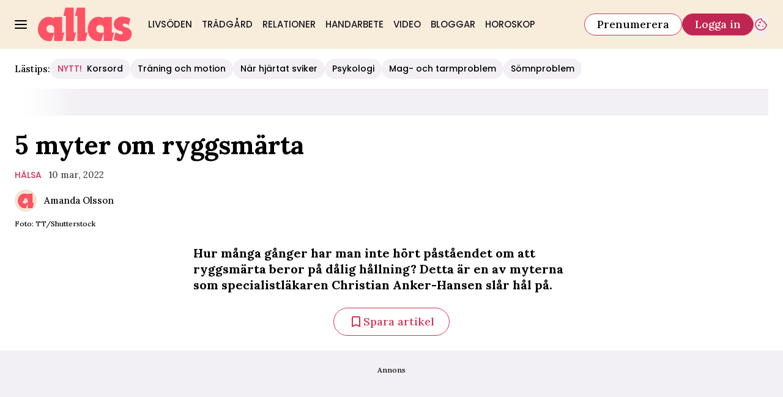

--- FILE ---
content_type: text/html; charset=utf-8
request_url: https://www.allas.se/halsa/5-myter-om-ryggsmarta/8295771
body_size: 32591
content:
<!DOCTYPE html><html lang="sv-SE"><head><meta charSet="utf-8" data-next-head=""/><link rel="preload" href="https://cdn.cookielaw.org/consent/tcf.stub.js" as="script" data-next-head=""/><link rel="preload" href="https://cdn.cookielaw.org/scripttemplates/otSDKStub.js" as="script" data-next-head=""/><link rel="preload" href="/common/js/consent/consent-conf.js?v=2.3.15-05" as="script"/><link rel="preload" href="/common/js/consent/consent-2.3.15.js" as="script" data-next-head=""/><link rel="icon" href="/favicon.png" data-next-head=""/><meta name="isAccessibleForFree" content="true" data-next-head=""/><meta name="viewport" content="initial-scale=1.0, width=device-width" data-next-head=""/><title data-next-head="">5 myter om ryggsmärta - och varför de inte stämmer | Allas</title><meta name="title" content="5 myter om ryggsmärta - och varför de inte stämmer | Allas" data-next-head=""/><meta name="description" content="Specialistläkaren i ortopedi och allmänmedicin slår hål på 5 myter om ländryggssmärta och varför de inte stämmer. " data-next-head=""/><link rel="canonical" href="https://www.allas.se/halsa/5-myter-om-ryggsmarta/8295771" data-next-head=""/><meta name="keywords" data-next-head=""/><meta property="og:type" content="article" data-next-head=""/><meta property="og:url" content="https://www.allas.se/halsa/5-myter-om-ryggsmarta/8295771" data-next-head=""/><meta property="og:title" content="5 myter om ryggsmärta - och varför de inte stämmer" data-next-head=""/><meta property="og:description" content="Specialistläkaren i ortopedi och allmänmedicin slår hål på 5 myter om ländryggssmärta och varför de inte stämmer. " data-next-head=""/><meta name="page-modified" content="1647273528" data-next-head=""/><meta property="article:published_time" content="2022-03-10T09:12:22+01:00" data-next-head=""/><meta property="article:section" content="hälsa" data-next-head=""/><meta property="og:image" content="https://image.allas.se/image-8298332?imageId=8298332&amp;panoy=0&amp;panox=0&amp;panow=100&amp;panoh=100&amp;heightw=100&amp;heighth=100&amp;heighty=0&amp;heightx=0&amp;width=1200&amp;height=667" data-next-head=""/><meta property="og:image:height" content="667" data-next-head=""/><meta name="twitter:card" content="summary_large_image" data-next-head=""/><meta name="twitter:title" content="5 myter om ryggsmärta - och varför de inte stämmer" data-next-head=""/><meta name="twitter:description" content="Specialistläkaren i ortopedi och allmänmedicin slår hål på 5 myter om ländryggssmärta och varför de inte stämmer. " data-next-head=""/><meta name="twitter:image" content="https://image.allas.se/image-8298332?imageId=8298332&amp;panoy=0&amp;panox=0&amp;panow=100&amp;panoh=100&amp;heightw=100&amp;heighth=100&amp;heighty=0&amp;heightx=0&amp;width=1200&amp;height=667" data-next-head=""/><meta name="robots" content="max-image-preview:large" data-next-head=""/><link rel="preconnect" href="https://image.allas.se/" data-next-head=""/><link rel="preconnect" href="https://securepubads.g.doubleclick.net" data-next-head=""/><link rel="dns-prefetch" href="https://securepubads.g.doubleclick.net" data-next-head=""/><link rel="preload" href="https://micro.rubiconproject.com/prebid/dynamic/13012.js" as="script" referrerPolicy="strict-origin-when-cross-origin" data-next-head=""/><link rel="preload" href="/common/js/ads/adnami-conf.js" as="script"/><link rel="preload" href="https://macro.adnami.io/macro/spec/adsm.macro.747590aa-4758-4281-839e-4b9b65def16a.js" as="script"/><link rel="preload" href="https://cdn.allermedia.se/seenthis/high-impact.min.js" as="script"/><link rel="preload" href="https://securepubads.g.doubleclick.net/tag/js/gpt.js" as="script" data-next-head=""/><link rel="preload" href="https://cdn.allermedia.se/se-aller-ads/prod/4.3.29/se/aller-ads.bundle.min.js?v=4.3.29-07" as="script" data-next-head=""/><link rel="preload" href="https://static.allas.se/e4ce3812cd5a38e61e6028638f11c8b2d9a2be65/_next/static/media/4abb170af987fa99-s.p.woff2" as="font" type="font/woff2" crossorigin="anonymous" data-next-font="size-adjust"/><link rel="preload" href="https://static.allas.se/e4ce3812cd5a38e61e6028638f11c8b2d9a2be65/_next/static/css/7ef2e5ace4c641f8.css" as="style"/><link rel="stylesheet" href="https://static.allas.se/e4ce3812cd5a38e61e6028638f11c8b2d9a2be65/_next/static/css/7ef2e5ace4c641f8.css" data-n-g=""/><link rel="preload" href="https://static.allas.se/e4ce3812cd5a38e61e6028638f11c8b2d9a2be65/_next/static/css/f45795a83a7ff2d8.css" as="style"/><link rel="stylesheet" href="https://static.allas.se/e4ce3812cd5a38e61e6028638f11c8b2d9a2be65/_next/static/css/f45795a83a7ff2d8.css"/><link rel="preload" href="https://static.allas.se/e4ce3812cd5a38e61e6028638f11c8b2d9a2be65/_next/static/css/19685846a13f65c9.css" as="style"/><link rel="stylesheet" href="https://static.allas.se/e4ce3812cd5a38e61e6028638f11c8b2d9a2be65/_next/static/css/19685846a13f65c9.css"/><noscript data-n-css=""></noscript><script defer="" nomodule="" src="https://static.allas.se/e4ce3812cd5a38e61e6028638f11c8b2d9a2be65/_next/static/chunks/polyfills-42372ed130431b0a.js" type="16d41e95c9a404e2b5d31eea-text/javascript"></script><script defer="" src="https://static.allas.se/e4ce3812cd5a38e61e6028638f11c8b2d9a2be65/_next/static/chunks/4587-14fbe8293bb703a4.js" type="16d41e95c9a404e2b5d31eea-text/javascript"></script><script defer="" src="https://static.allas.se/e4ce3812cd5a38e61e6028638f11c8b2d9a2be65/_next/static/chunks/7272-9b66e4cc6d0f97d6.js" type="16d41e95c9a404e2b5d31eea-text/javascript"></script><script defer="" src="https://static.allas.se/e4ce3812cd5a38e61e6028638f11c8b2d9a2be65/_next/static/chunks/1996.56232a330cd6b264.js" type="16d41e95c9a404e2b5d31eea-text/javascript"></script><script defer="" src="https://static.allas.se/e4ce3812cd5a38e61e6028638f11c8b2d9a2be65/_next/static/chunks/7468.14a73add0fbe2634.js" type="16d41e95c9a404e2b5d31eea-text/javascript"></script><script defer="" src="https://static.allas.se/e4ce3812cd5a38e61e6028638f11c8b2d9a2be65/_next/static/chunks/393.58024b2d26bc1492.js" type="16d41e95c9a404e2b5d31eea-text/javascript"></script><script defer="" src="https://static.allas.se/e4ce3812cd5a38e61e6028638f11c8b2d9a2be65/_next/static/chunks/3828-cdd572c61520d80c.js" type="16d41e95c9a404e2b5d31eea-text/javascript"></script><script defer="" src="https://static.allas.se/e4ce3812cd5a38e61e6028638f11c8b2d9a2be65/_next/static/chunks/6754.8279ff218ced6f9a.js" type="16d41e95c9a404e2b5d31eea-text/javascript"></script><script defer="" src="https://static.allas.se/e4ce3812cd5a38e61e6028638f11c8b2d9a2be65/_next/static/chunks/7696.027082a34daac9b4.js" type="16d41e95c9a404e2b5d31eea-text/javascript"></script><script defer="" src="https://static.allas.se/e4ce3812cd5a38e61e6028638f11c8b2d9a2be65/_next/static/chunks/6460.e4cd275ce362d509.js" type="16d41e95c9a404e2b5d31eea-text/javascript"></script><script defer="" src="https://static.allas.se/e4ce3812cd5a38e61e6028638f11c8b2d9a2be65/_next/static/chunks/9833-bc58dd3cf25d2072.js" type="16d41e95c9a404e2b5d31eea-text/javascript"></script><script defer="" src="https://static.allas.se/e4ce3812cd5a38e61e6028638f11c8b2d9a2be65/_next/static/chunks/8697.23aa81745b121e5b.js" type="16d41e95c9a404e2b5d31eea-text/javascript"></script><script defer="" src="https://static.allas.se/e4ce3812cd5a38e61e6028638f11c8b2d9a2be65/_next/static/chunks/6456.8b1abc9b763588de.js" type="16d41e95c9a404e2b5d31eea-text/javascript"></script><script defer="" src="https://static.allas.se/e4ce3812cd5a38e61e6028638f11c8b2d9a2be65/_next/static/chunks/3405.b53e631643611712.js" type="16d41e95c9a404e2b5d31eea-text/javascript"></script><script defer="" src="https://static.allas.se/e4ce3812cd5a38e61e6028638f11c8b2d9a2be65/_next/static/chunks/8667.f3198f3473e69738.js" type="16d41e95c9a404e2b5d31eea-text/javascript"></script><script defer="" src="https://static.allas.se/e4ce3812cd5a38e61e6028638f11c8b2d9a2be65/_next/static/chunks/1513.c9864a2d3b5a24ab.js" type="16d41e95c9a404e2b5d31eea-text/javascript"></script><script defer="" src="https://static.allas.se/e4ce3812cd5a38e61e6028638f11c8b2d9a2be65/_next/static/chunks/2907.3571b68ee613dcaa.js" type="16d41e95c9a404e2b5d31eea-text/javascript"></script><script defer="" src="https://static.allas.se/e4ce3812cd5a38e61e6028638f11c8b2d9a2be65/_next/static/chunks/9155.65f05b555d3a8629.js" type="16d41e95c9a404e2b5d31eea-text/javascript"></script><script defer="" src="https://static.allas.se/e4ce3812cd5a38e61e6028638f11c8b2d9a2be65/_next/static/chunks/411-69f57a6b8b964c1b.js" type="16d41e95c9a404e2b5d31eea-text/javascript"></script><script defer="" src="https://static.allas.se/e4ce3812cd5a38e61e6028638f11c8b2d9a2be65/_next/static/chunks/3696.3165e8e11266afd5.js" type="16d41e95c9a404e2b5d31eea-text/javascript"></script><script defer="" src="https://static.allas.se/e4ce3812cd5a38e61e6028638f11c8b2d9a2be65/_next/static/chunks/63.840aecdb78486ac5.js" type="16d41e95c9a404e2b5d31eea-text/javascript"></script><script defer="" src="https://static.allas.se/e4ce3812cd5a38e61e6028638f11c8b2d9a2be65/_next/static/chunks/1710.a6638e8bd0420e95.js" type="16d41e95c9a404e2b5d31eea-text/javascript"></script><script defer="" src="https://static.allas.se/e4ce3812cd5a38e61e6028638f11c8b2d9a2be65/_next/static/chunks/9174.4a3397583c0ac91e.js" type="16d41e95c9a404e2b5d31eea-text/javascript"></script><script defer="" src="https://static.allas.se/e4ce3812cd5a38e61e6028638f11c8b2d9a2be65/_next/static/chunks/3934.38292c581aed22d0.js" type="16d41e95c9a404e2b5d31eea-text/javascript"></script><script defer="" src="https://static.allas.se/e4ce3812cd5a38e61e6028638f11c8b2d9a2be65/_next/static/chunks/1702.e00a57fa672d1a2e.js" type="16d41e95c9a404e2b5d31eea-text/javascript"></script><script src="https://static.allas.se/e4ce3812cd5a38e61e6028638f11c8b2d9a2be65/_next/static/chunks/webpack-eec98c586d764982.js" defer="" type="16d41e95c9a404e2b5d31eea-text/javascript"></script><script src="https://static.allas.se/e4ce3812cd5a38e61e6028638f11c8b2d9a2be65/_next/static/chunks/framework-a2fe0be7ac145602.js" defer="" type="16d41e95c9a404e2b5d31eea-text/javascript"></script><script src="https://static.allas.se/e4ce3812cd5a38e61e6028638f11c8b2d9a2be65/_next/static/chunks/main-28fe89b1c29f7fe3.js" defer="" type="16d41e95c9a404e2b5d31eea-text/javascript"></script><script src="https://static.allas.se/e4ce3812cd5a38e61e6028638f11c8b2d9a2be65/_next/static/chunks/pages/_app-ecd3d54fc0e0ce0c.js" defer="" type="16d41e95c9a404e2b5d31eea-text/javascript"></script><script src="https://static.allas.se/e4ce3812cd5a38e61e6028638f11c8b2d9a2be65/_next/static/chunks/6231-f0b6b49cf55e3319.js" defer="" type="16d41e95c9a404e2b5d31eea-text/javascript"></script><script src="https://static.allas.se/e4ce3812cd5a38e61e6028638f11c8b2d9a2be65/_next/static/chunks/8447-523c81138b636eb9.js" defer="" type="16d41e95c9a404e2b5d31eea-text/javascript"></script><script src="https://static.allas.se/e4ce3812cd5a38e61e6028638f11c8b2d9a2be65/_next/static/chunks/pages/(labrador)/%5Bdevice%5D/article/%5B%5B...params%5D%5D-d6e49996d67d68d1.js" defer="" type="16d41e95c9a404e2b5d31eea-text/javascript"></script><script src="https://static.allas.se/e4ce3812cd5a38e61e6028638f11c8b2d9a2be65/_next/static/e4ce3812cd5a38e61e6028638f11c8b2d9a2be65/_buildManifest.js" defer="" type="16d41e95c9a404e2b5d31eea-text/javascript"></script><script src="https://static.allas.se/e4ce3812cd5a38e61e6028638f11c8b2d9a2be65/_next/static/e4ce3812cd5a38e61e6028638f11c8b2d9a2be65/_ssgManifest.js" defer="" type="16d41e95c9a404e2b5d31eea-text/javascript"></script></head><body><div id="__next"><div id="modal"></div><div class="h-full relative scroll-smooth scroll-pt-40 __variable_0b533f __variable_57a0c4 __variable_bc16de __variable_41964b"><header class="w-full max-w-grid mx-auto sticky top-0 left-0 z-menu group group/menu" id="menu" data-cts-object-group=""><div class="bg-yellow-600 wings-yellow-600 p-grid-m pt-3 pb-0 gap-x-1 sm:gap-x-6 sm:py-3 lg:gap-x-4.5 grid grid-cols-[auto_1fr_auto] lg:grid-cols-[auto_auto_1fr_auto] items-center relative wings !z-2 overflow-x-hidden overflow-x-auto lg:overflow-x-visible"><label class="group/hamburger relative block cursor-pointer bg-transparent h-5 w-5 cts-tracking-object" data-cts-object-category="menu" data-cts-object-name="open" data-cts-object-extra-info="[{&quot;type&quot;:&quot;main_navigation_menu&quot;}]"><input class="peer absolute left-0 top-0 h-full w-full cursor-pointer appearance-none" aria-label="Knapp för att öppna meny med länkar" role="switch" aria-checked="false" type="checkbox"/><hr class="absolute top-1/2 -mt-0.25 h-0.5 w-full transform rounded-full border-0 transition-all duration-300 ease-in-out bg-black last-of-type:translate-y-1.5 peer-checked:translate-y-0 peer-checked:last-of-type:-rotate-45 first-of-type:-translate-y-1.5 peer-checked:first-of-type:rotate-45 peer-checked:second-of-type:scale-x-0 third-of-type:hidden"/><hr class="absolute top-1/2 -mt-0.25 h-0.5 w-full transform rounded-full border-0 transition-all duration-300 ease-in-out bg-black last-of-type:translate-y-1.5 peer-checked:translate-y-0 peer-checked:last-of-type:-rotate-45 first-of-type:-translate-y-1.5 peer-checked:first-of-type:rotate-45 peer-checked:second-of-type:scale-x-0 third-of-type:hidden"/><hr class="absolute top-1/2 -mt-0.25 h-0.5 w-full transform rounded-full border-0 transition-all duration-300 ease-in-out bg-black last-of-type:translate-y-1.5 peer-checked:translate-y-0 peer-checked:last-of-type:-rotate-45 first-of-type:-translate-y-1.5 peer-checked:first-of-type:rotate-45 peer-checked:second-of-type:scale-x-0 third-of-type:hidden"/><hr class="absolute top-1/2 -mt-0.25 h-0.5 w-full transform rounded-full border-0 transition-all duration-300 ease-in-out bg-black last-of-type:translate-y-1.5 peer-checked:translate-y-0 peer-checked:last-of-type:-rotate-45 first-of-type:-translate-y-1.5 peer-checked:first-of-type:rotate-45 peer-checked:second-of-type:scale-x-0 third-of-type:hidden"/></label><a class="text-primary-900 h-7 sm:h-14 flex-shrink-0 [&amp;_svg]:h-full mx-1 sm:mx-0 transition-all" href="/" aria-label="Länk till Allass startsida"><svg xmlns="http://www.w3.org/2000/svg" fill="#FF5265" viewBox="0 0 162 59"><path d="M113.074 43.819c-3.832.259-9.03.522-11.425-2.305-1.59-2.466-2.128-5.591-.569-8.108 1.115-1.845 2.823-3.058 5.037-3.208 2.803-.251 4.994.911 6.478 3.121.892 2.073.825 4.248.884 6.671v.059l-.059 3.494v.263c-.075.145-.224.891-.106.887v1.021l.016 12.218c-.11-.09 13.953.047 13.969.047l3.534-14.57-3.734-.012-.039-26.714c-.22-.086-13.346.063-13.581.063v2.277c-.416-.122-.868-.526-1.276-.691-3.997-1.924-7.955-2.422-12.34-1.429l-.208.047c-1.457.463-2.426.836-3.286 1.272-7.02 3.667-10.349 11.056-10.738 18.182-.102.656-.126 1.763-.067 2.081-.133 2.426.455 4.739 1.315 7.146.499 1.264 1.194 2.528 2.018 3.907 2.458 4.103 7.758 8.111 13.29 8.489 1.798.122 4.971.502 6.604-.098 1.669-4.598 2.921-8.771 4.515-13.239l.11-.887-.349.012zM81.747 57.985H67.864V14.664l-4.221.004L67.087.427 81.233.411v43.023l3.946.004-3.431 14.547zm-19.803 0H48.112l-.035-43.318-4.236.016L47.205.439 61.508.423l.075 43 3.891.008zm94.26-27.181-1.096-.624c-2.257-1.366-4.252-2.532-7.114-2.242-.84.294-1.586.836-1.947 1.716-.197.601-.366 1.877.325 2.446 1.716 1.963 7.657 2.552 10.558 4.955 2.505 2.077 4.448 4.323 4.421 8.057-.032 4.389-1.83 9.019-5.838 11.201-6.51 3.557-16.742 2.56-23.487-.349-.447-.133-1.241-.718-1.547-.985l2.996-12.006c.714.393.883.471 1.288.679 2.41 1.252 5.257 2.898 8.394 2.98.734-.126 1.692-.381 2.222-.883.467-.44.577-1.162.518-1.834-.486-2.87-3.989-3.278-6.497-3.867-3.923-.919-7.04-3.793-8.41-7.373-.322-1.406-.597-2.791-.515-4.374.255-4.884 3.471-8.755 7.59-10.644 3.631-1.995 8.59-1.837 12.677-.958.334.071.228.031.346.075 3.07.416 5.151 1.488 7.746 2.894l-2.646 11.147.016-.008zM27.57 43.859c-1.971.106-4.201.255-6.251.012s-3.918-.887-5.171-2.367c-.773-1.197-1.315-2.579-1.464-3.981s.094-2.831.895-4.126c.514-.852 1.241-1.618 2.104-2.191s1.865-.946 2.929-1.017c1.358-.122 2.631.137 3.734.687s2.046 1.39 2.744 2.43c.444 1.033.66 2.159.774 3.31s.122 2.332.149 3.471h-.039l-.055 3.494v.267c-.035 0-.047.208-.055.416s-.114.385-.055.416v1.076l.016 12.226h13.97l3.534-14.535h-1.865l-1.865-.012-.039-26.714s-3.392 0-6.788-.008c-3.4 0-6.8-.008-6.8-.008v1.178l.008 1.178c-.216-.063-.428-.208-.64-.357s-.424-.302-.636-.385a19 19 0 0 0-6.023-1.755 18.6 18.6 0 0 0-6.313.33l-.691.228-1.398.475-1.402.62c-3.506 1.834-6.097 4.633-7.856 7.845C1.252 29.281.385 32.779.079 36.32c-.02.247-.075.793-.079 1.28l.016 1.04c0 1.26.079 2.45.381 3.608.228 1.292.558 2.144.883 3.165.228.711.66 1.512.997 2.155a45 45 0 0 0 1.115 1.963c1.276 2.128 3.196 4.095 5.501 5.607s4.955 2.423 7.79 2.882c1.048.169 2.199.263 3.337.322s2.277-.055 3.267-.424c.828-2.277 1.551-4.456 2.273-6.635l2.242-6.604.11-.832h-.173l-.173.012z"></path></svg></a><nav class="bg-white sm:bg-yellow-600 wings-yellow-600 -mx-4 mt-3 lg:mt-0 relative overflow-x-auto overflow-y-hidden row-start-2 col-span-3 -mx-4 lg:row-auto lg:col-auto lg:mx-0 lg:group-data-[open]:max-w-screen-sm"><ul class="flex gap-x-1 px-0 h-12 lg:gap-x-0 flex group-data-[open]:hidden flex-row items-center overflow-x-auto overflow-y-hidden" aria-label="Navigering för innehållskategorier"><li><a class="text-gray-900 lg:text-gray-900 p-2.5 lg:p-2 text-body-md px-3 py-1 !font-quaternary hover:underline sm:aria-[current=page]:no-underline aria-[current=page]:underline aria-[current=page]:underline-offset-[12px] uppercase" href="/livsoden">Livsöden</a></li><li><a class="text-gray-900 lg:text-gray-900 p-2.5 lg:p-2 text-body-md px-3 py-1 !font-quaternary hover:underline sm:aria-[current=page]:no-underline aria-[current=page]:underline aria-[current=page]:underline-offset-[12px] uppercase" href="/tradgard">Trädgård</a></li><li><a class="text-gray-900 lg:text-gray-900 p-2.5 lg:p-2 text-body-md px-3 py-1 !font-quaternary hover:underline sm:aria-[current=page]:no-underline aria-[current=page]:underline aria-[current=page]:underline-offset-[12px] uppercase" href="/relationer">Relationer</a></li><li><a class="text-gray-900 lg:text-gray-900 p-2.5 lg:p-2 text-body-md px-3 py-1 !font-quaternary hover:underline sm:aria-[current=page]:no-underline aria-[current=page]:underline aria-[current=page]:underline-offset-[12px] uppercase" href="/handarbete">Handarbete</a></li><li><a class="text-gray-900 lg:text-gray-900 p-2.5 lg:p-2 text-body-md px-3 py-1 !font-quaternary hover:underline sm:aria-[current=page]:no-underline aria-[current=page]:underline aria-[current=page]:underline-offset-[12px] uppercase" href="/video">Video</a></li><li><a class="text-gray-900 lg:text-gray-900 p-2.5 lg:p-2 text-body-md px-3 py-1 !font-quaternary hover:underline sm:aria-[current=page]:no-underline aria-[current=page]:underline aria-[current=page]:underline-offset-[12px] uppercase" href="/bloggar">Bloggar</a></li><li><a class="text-gray-900 lg:text-gray-900 p-2.5 lg:p-2 text-body-md px-3 py-1 !font-quaternary hover:underline sm:aria-[current=page]:no-underline aria-[current=page]:underline aria-[current=page]:underline-offset-[12px] uppercase" href="/horoskop">Horoskop</a></li></ul><search><form class="bg-transparent w-full h-12 gap-x-2 hidden flex-row items-center lg:group-data-[open]:flex" action="/search/" method="GET"><div class="group flex w-full flex-col items-start gap-y-1 flex-grow"><div class="relative flex flex-col items-start w-full gap-y-1.5"><div class="relative flex flex-col items-start w-full gap-y-1.5"><input class="outline-primary-200 w-full rounded bg-white p-2 outline-0 ring-1 ring-inset transition-all group-data-[status=error]:ring-inset hover:not-focus:bg-white hover:not-focus:outline-0 hover:not-focus:ring-1 hover:not-focus:ring-black outline-offset-0 ring-gray-600 text-body-md placeholder:text-gray-600 group-data-[status=error]:bg-white group-data-[status=error]:outline-0 group-data-[status=error]:outline-error-100 group-data-[status=error]:ring-1 group-data-[status=error]:ring-error-500 group-data-[status=error]:placeholder:text-black hover:placeholder:text-black group-data-[status=error]:hover:outline-2 group-data-[status=error]:hover:ring-error-500 focus:bg-white focus:outline-0 focus:ring-1 focus:ring-logga-600 focus:placeholder:text-black group-data-[status=error]:focus:outline-2 h-10 peer-[.absolute]/icon:pr-7 !w-full" id=":Rpmq6:" name="s" placeholder="Sök..." value=""/></div></div></div><button class="active:ring-0 border duration-200 ease-in-out focus:outline-none hover:ring-0 inline-flex items-center justify-center outline-none ring-0 rounded-full transition-all focus:ring-0 focus:ring-primary-200 text-white border-logga-700 hover:bg-logga-600 hover:border-logga-600 focus:bg-logga-600 focus:border-logga-600 active:bg-logga-600 active:border-logga-600 bg-logga-800 py-2.5 px-4 gap-1.5 h-9 text-button-md" type="submit"><div class="visible contents">Sök</div></button></form></search></nav><nav class="gap-x-1 sm:gap-x-2 flex flex-row items-center justify-self-end group-data-[open]/menu:hidden sm:group-data-[open]/menu:flex"><a class="active:ring-0 border duration-200 ease-in-out focus:outline-none hover:ring-0 inline-flex items-center justify-center outline-none ring-0 rounded-full transition-all focus:ring-0 focus:ring-primary-200 bg-white border-logga-700 hover:bg-logga-300 focus:bg-white active:bg-logga-600 active:text-white text-black py-2 px-3 gap-1 h-7.5 text-button-sm md:px-5 md:gap-2 md:h-9 md:text-button-md" href="https://prenumerera.se/tidningar?utm_source=allas.se&amp;utm_medium=menu&amp;utm_campaign=prenumerera2023" target="_blank" aria-label="Länk till att prenumerera på Allas">Prenumerera</a><a class="active:ring-0 border duration-200 ease-in-out focus:outline-none hover:ring-0 inline-flex items-center justify-center outline-none ring-0 rounded-full transition-all focus:ring-0 focus:ring-primary-200 text-white border-logga-700 hover:bg-logga-600 hover:border-logga-600 focus:bg-logga-600 focus:border-logga-600 active:bg-logga-600 active:border-logga-600 bg-logga-800 py-2 px-3 gap-1 h-7.5 text-button-sm md:px-5 md:gap-2 md:h-9 md:text-button-md whitespace-nowrap" href="https://login.allermedia.se?return=https%3A%2F%2Fwww.allas.se" rel="nofollow" target="_self" aria-label="Länk till att logga in på Allas">Logga in</a><button class="active:ring-0 duration-200 ease-in-out focus:outline-none hover:ring-0 inline-flex items-center justify-center outline-none ring-0 rounded-full transition-all focus:ring-0 py-2.5 gap-1.5 h-9 text-button-md w-auto aspect-square px-0 border-0 text-logga-700" type="button" aria-label="Knapp för att öppna cookie-inställningar"><div class="visible contents"><svg xmlns="http://www.w3.org/2000/svg" fill="none" viewBox="0 0 24 24" class="h-6 w-6" name="cookie"><path fill="currentColor" d="M12 21.75a9.5 9.5 0 0 1-3.803-.768 9.9 9.9 0 0 1-3.095-2.084 9.9 9.9 0 0 1-2.084-3.095A9.5 9.5 0 0 1 2.25 12q0-1.905.735-3.665A10.2 10.2 0 0 1 5.01 5.213 9.8 9.8 0 0 1 8.072 3.04q1.773-.814 3.832-.814.454 0 .928.04t.964.137q-.148 1.125.213 2.082.36.956 1.072 1.61a4.2 4.2 0 0 0 1.71.936q1 .284 2.138.072-.477 1.475.404 2.738.88 1.264 2.386 1.381.015.17.023.316.008.145.008.315a9.6 9.6 0 0 1-.77 3.831 10.2 10.2 0 0 1-2.09 3.15 9.8 9.8 0 0 1-3.095 2.134A9.3 9.3 0 0 1 12 21.75M10.505 9.904q.582 0 .99-.414.41-.413.409-.995 0-.582-.41-.99a1.36 1.36 0 0 0-.994-.409q-.578 0-.99.41a1.35 1.35 0 0 0-.414.994q0 .577.414.99.413.414.995.414m-2 5q.582 0 .99-.414.41-.413.409-.995 0-.582-.41-.99a1.36 1.36 0 0 0-.994-.409q-.578 0-.99.41a1.35 1.35 0 0 0-.414.994q0 .577.414.99.413.414.995.414m6.5 1a.86.86 0 0 0 .64-.264.89.89 0 0 0 .259-.645.87.87 0 0 0-.26-.64.88.88 0 0 0-.644-.259.88.88 0 0 0-.64.26.87.87 0 0 0-.264.644q0 .377.264.64.263.264.645.264m-3.003 4.346q3.14 0 5.572-2.22t2.666-5.644q-1.288-.54-2.015-1.5a4.8 4.8 0 0 1-.92-2.23q-1.99-.228-3.371-1.564-1.38-1.336-1.609-3.357-1.952-.09-3.537.628a8.3 8.3 0 0 0-2.702 1.92 8.8 8.8 0 0 0-1.727 2.715Q3.75 10.51 3.75 12q0 3.42 2.414 5.836 2.415 2.415 5.838 2.414"></path></svg></div></button></nav></div><div id="navigationDrawer" class="bg-white sm:wings-white px-3 py-5 w-full h-[calc(100dvh_-_100%)] gap-y-5 sm:px-8 md:px-16 lg:px-25 sm:py-4 md:py-5 lg:py-6 -translate-y-[120%] -z-2 absolute flex-col flex group-data-[open]:translate-y-0 left-0 overflow-y-auto top-full transition-transform wings lg:overflow-visible overflow-x-hidden"><search><form class="bg-transparent w-full h-12 gap-x-2 max-w-screen-sm mx-auto flex flex-row items-center [&amp;_button]:hidden sm:[&amp;_button]:block lg:hidden" action="/search/" method="GET"><div class="group flex w-full flex-col items-start gap-y-1 flex-grow"><div class="relative flex flex-col items-start w-full gap-y-1.5"><div class="relative flex flex-col items-start w-full gap-y-1.5"><input class="outline-primary-200 w-full rounded bg-white p-2 outline-0 ring-1 ring-inset transition-all group-data-[status=error]:ring-inset hover:not-focus:bg-white hover:not-focus:outline-0 hover:not-focus:ring-1 hover:not-focus:ring-black outline-offset-0 ring-gray-600 text-body-md placeholder:text-gray-600 group-data-[status=error]:bg-white group-data-[status=error]:outline-0 group-data-[status=error]:outline-error-100 group-data-[status=error]:ring-1 group-data-[status=error]:ring-error-500 group-data-[status=error]:placeholder:text-black hover:placeholder:text-black group-data-[status=error]:hover:outline-2 group-data-[status=error]:hover:ring-error-500 focus:bg-white focus:outline-0 focus:ring-1 focus:ring-logga-600 focus:placeholder:text-black group-data-[status=error]:focus:outline-2 h-10 peer-[.absolute]/icon:pr-7 !w-full" id=":R2qq6:" name="s" placeholder="Sök..." value=""/></div></div></div><button class="active:ring-0 border duration-200 ease-in-out focus:outline-none hover:ring-0 inline-flex items-center justify-center outline-none ring-0 rounded-full transition-all focus:ring-0 focus:ring-primary-200 text-white border-logga-700 hover:bg-logga-600 hover:border-logga-600 focus:bg-logga-600 focus:border-logga-600 active:bg-logga-600 active:border-logga-600 bg-logga-800 py-2.5 px-4 gap-1.5 h-9 text-button-md" type="submit"><div class="visible contents">Sök</div></button></form></search><nav class="md:gap-x-6 mt-4 sm:mt-7 columns-1 sm:columns-2 md:grid md:grid-cols-3 lg:grid-cols-4" aria-label="Navigeringsmeny"><ul class="gap-0 md:first-of-type:row-span-2 md:second-of-type:row-span-3 flex flex-col [&amp;_svg]:text-gray-900"><div class="group/accordion"><div class="flex items-center justify-between"><span class=""><li><a class="text-gray-900 text-body-md [&amp;[data-depth=&#x27;1&#x27;]]:text-body-lg [&amp;:not([data-depth=&#x27;1&#x27;])]:ml-4 py-2.5 sm:py-1.5 block cts-tracking-object" href="/livsoden" data-cts-object-category="menu" data-cts-object-extra-info="[{&quot;type&quot;:&quot;main_navigation_menu&quot;}]" data-cts-object-url="/livsoden" data-cts-object-name="Livsöden" data-depth="1">Livsöden</a></li></span><div class="cursor-pointer pr-4 transition-transform group-[[data-open]&gt;:first-child]/accordion:[transform:rotateX(180deg)] md:hidden"><svg stroke="currentColor" fill="currentColor" stroke-width="0" viewBox="0 0 24 24" class="h-6 w-6" name="showMore" height="1em" width="1em" xmlns="http://www.w3.org/2000/svg"><path fill="none" d="M24 24H0V0h24v24z" opacity=".87"></path><path d="M16.59 8.59 12 13.17 7.41 8.59 6 10l6 6 6-6-1.41-1.41z"></path></svg></div></div><div class="hidden group-[[data-open]&gt;]/accordion:block md:block"><li><a class="text-gray-900 text-body-md [&amp;[data-depth=&#x27;1&#x27;]]:text-body-lg [&amp;:not([data-depth=&#x27;1&#x27;])]:ml-4 py-2.5 sm:py-1.5 block cts-tracking-object" href="/etikett/l%C3%A4sarber%C3%A4ttelser" data-cts-object-category="menu" data-cts-object-extra-info="[{&quot;type&quot;:&quot;main_navigation_menu&quot;}]" data-cts-object-url="/etikett/läsarberättelser" data-cts-object-name="Läsarberättelser" data-depth="2">Läsarberättelser</a></li></div></div><li><a class="text-gray-900 text-body-md [&amp;[data-depth=&#x27;1&#x27;]]:text-body-lg [&amp;:not([data-depth=&#x27;1&#x27;])]:ml-4 py-2.5 sm:py-1.5 block cts-tracking-object" href="/halsa" data-cts-object-category="menu" data-cts-object-extra-info="[{&quot;type&quot;:&quot;main_navigation_menu&quot;}]" data-cts-object-url="/halsa" data-cts-object-name="Hälsa" data-depth="1">Hälsa</a></li><li><a class="text-gray-900 text-body-md [&amp;[data-depth=&#x27;1&#x27;]]:text-body-lg [&amp;:not([data-depth=&#x27;1&#x27;])]:ml-4 py-2.5 sm:py-1.5 block cts-tracking-object" href="/relationer" data-cts-object-category="menu" data-cts-object-extra-info="[{&quot;type&quot;:&quot;main_navigation_menu&quot;}]" data-cts-object-url="/relationer" data-cts-object-name="Relationer" data-depth="1">Relationer</a></li><li><a class="text-gray-900 text-body-md [&amp;[data-depth=&#x27;1&#x27;]]:text-body-lg [&amp;:not([data-depth=&#x27;1&#x27;])]:ml-4 py-2.5 sm:py-1.5 block cts-tracking-object" href="/noveller" data-cts-object-category="menu" data-cts-object-extra-info="[{&quot;type&quot;:&quot;main_navigation_menu&quot;}]" data-cts-object-url="/noveller" data-cts-object-name="Noveller" data-depth="1">Noveller</a></li><li><a class="text-gray-900 text-body-md [&amp;[data-depth=&#x27;1&#x27;]]:text-body-lg [&amp;:not([data-depth=&#x27;1&#x27;])]:ml-4 py-2.5 sm:py-1.5 block cts-tracking-object" href="/handarbete" data-cts-object-category="menu" data-cts-object-extra-info="[{&quot;type&quot;:&quot;main_navigation_menu&quot;}]" data-cts-object-url="/handarbete" data-cts-object-name="Handarbete" data-depth="1">Handarbete</a></li><li><a class="text-gray-900 text-body-md [&amp;[data-depth=&#x27;1&#x27;]]:text-body-lg [&amp;:not([data-depth=&#x27;1&#x27;])]:ml-4 py-2.5 sm:py-1.5 block cts-tracking-object" href="/video" data-cts-object-category="menu" data-cts-object-extra-info="[{&quot;type&quot;:&quot;main_navigation_menu&quot;}]" data-cts-object-url="/video" data-cts-object-name="Video" data-depth="1">Video</a></li><li><a class="text-gray-900 text-body-md [&amp;[data-depth=&#x27;1&#x27;]]:text-body-lg [&amp;:not([data-depth=&#x27;1&#x27;])]:ml-4 py-2.5 sm:py-1.5 block cts-tracking-object" href="/bloggar" data-cts-object-category="menu" data-cts-object-extra-info="[{&quot;type&quot;:&quot;main_navigation_menu&quot;}]" data-cts-object-url="/bloggar" data-cts-object-name="Bloggar" data-depth="1">Bloggar</a></li></ul><ul class="gap-0 md:first-of-type:row-span-2 md:second-of-type:row-span-3 flex flex-col [&amp;_svg]:text-gray-900"><li><a class="text-gray-900 text-body-md [&amp;[data-depth=&#x27;1&#x27;]]:text-body-lg [&amp;:not([data-depth=&#x27;1&#x27;])]:ml-4 py-2.5 sm:py-1.5 block cts-tracking-object" href="/tradgard" data-cts-object-category="menu" data-cts-object-extra-info="[{&quot;type&quot;:&quot;main_navigation_menu&quot;}]" data-cts-object-url="/tradgard" data-cts-object-name="Trädgård" data-depth="1">Trädgård</a></li><li><a class="text-gray-900 text-body-md [&amp;[data-depth=&#x27;1&#x27;]]:text-body-lg [&amp;:not([data-depth=&#x27;1&#x27;])]:ml-4 py-2.5 sm:py-1.5 block cts-tracking-object" href="/hushall" data-cts-object-category="menu" data-cts-object-extra-info="[{&quot;type&quot;:&quot;main_navigation_menu&quot;}]" data-cts-object-url="/hushall" data-cts-object-name="Hushåll" data-depth="1">Hushåll</a></li><li><a class="text-gray-900 text-body-md [&amp;[data-depth=&#x27;1&#x27;]]:text-body-lg [&amp;:not([data-depth=&#x27;1&#x27;])]:ml-4 py-2.5 sm:py-1.5 block cts-tracking-object" href="/ekonomi" data-cts-object-category="menu" data-cts-object-extra-info="[{&quot;type&quot;:&quot;main_navigation_menu&quot;}]" data-cts-object-url="/ekonomi" data-cts-object-name="Ekonomi" data-depth="1">Ekonomi</a></li><li><a class="text-gray-900 text-body-md [&amp;[data-depth=&#x27;1&#x27;]]:text-body-lg [&amp;:not([data-depth=&#x27;1&#x27;])]:ml-4 py-2.5 sm:py-1.5 block cts-tracking-object" href="/mat-och-dryck" data-cts-object-category="menu" data-cts-object-extra-info="[{&quot;type&quot;:&quot;main_navigation_menu&quot;}]" data-cts-object-url="/mat-och-dryck" data-cts-object-name="Mat &amp; dryck" data-depth="1">Mat & dryck</a></li><li><a class="text-gray-900 text-body-md [&amp;[data-depth=&#x27;1&#x27;]]:text-body-lg [&amp;:not([data-depth=&#x27;1&#x27;])]:ml-4 py-2.5 sm:py-1.5 block cts-tracking-object" href="/antikt-och-loppis" data-cts-object-category="menu" data-cts-object-extra-info="[{&quot;type&quot;:&quot;main_navigation_menu&quot;}]" data-cts-object-url="/antikt-och-loppis" data-cts-object-name="Antikt och loppis" data-depth="1">Antikt och loppis</a></li><li><a class="text-gray-900 text-body-md [&amp;[data-depth=&#x27;1&#x27;]]:text-body-lg [&amp;:not([data-depth=&#x27;1&#x27;])]:ml-4 py-2.5 sm:py-1.5 block cts-tracking-object" href="/inredning" data-cts-object-category="menu" data-cts-object-extra-info="[{&quot;type&quot;:&quot;main_navigation_menu&quot;}]" data-cts-object-url="/inredning" data-cts-object-name="Inredning" data-depth="1">Inredning</a></li><li><a class="text-gray-900 text-body-md [&amp;[data-depth=&#x27;1&#x27;]]:text-body-lg [&amp;:not([data-depth=&#x27;1&#x27;])]:ml-4 py-2.5 sm:py-1.5 block cts-tracking-object" href="/diy" data-cts-object-category="menu" data-cts-object-extra-info="[{&quot;type&quot;:&quot;main_navigation_menu&quot;}]" data-cts-object-url="/diy" data-cts-object-name="DIY - gör det själv" data-depth="1">DIY - gör det själv</a></li></ul><ul class="gap-0 md:first-of-type:row-span-2 md:second-of-type:row-span-3 flex flex-col [&amp;_svg]:text-gray-900"><li><a class="text-gray-900 text-body-md [&amp;[data-depth=&#x27;1&#x27;]]:text-body-lg [&amp;:not([data-depth=&#x27;1&#x27;])]:ml-4 py-2.5 sm:py-1.5 block cts-tracking-object" href="/korsord-och-spel" data-cts-object-category="menu" data-cts-object-extra-info="[{&quot;type&quot;:&quot;main_navigation_menu&quot;,&quot;campaign&quot;:&quot;keesing_games&quot;}]" data-cts-object-url="/korsord-och-spel" data-cts-object-name="NYTT! Spel" data-depth="1">NYTT! Korsord</a></li><li><a class="text-gray-900 text-body-md [&amp;[data-depth=&#x27;1&#x27;]]:text-body-lg [&amp;:not([data-depth=&#x27;1&#x27;])]:ml-4 py-2.5 sm:py-1.5 block cts-tracking-object" href="/noje" data-cts-object-category="menu" data-cts-object-extra-info="[{&quot;type&quot;:&quot;main_navigation_menu&quot;}]" data-cts-object-url="/noje" data-cts-object-name="Nöje" data-depth="1">Nöje</a></li><li><a class="text-gray-900 text-body-md [&amp;[data-depth=&#x27;1&#x27;]]:text-body-lg [&amp;:not([data-depth=&#x27;1&#x27;])]:ml-4 py-2.5 sm:py-1.5 block cts-tracking-object" href="/tv" data-cts-object-category="menu" data-cts-object-extra-info="[{&quot;type&quot;:&quot;main_navigation_menu&quot;}]" data-cts-object-url="/tv" data-cts-object-name="TV" data-depth="1">TV</a></li><li><a class="text-gray-900 text-body-md [&amp;[data-depth=&#x27;1&#x27;]]:text-body-lg [&amp;:not([data-depth=&#x27;1&#x27;])]:ml-4 py-2.5 sm:py-1.5 block cts-tracking-object" href="/horoskop" data-cts-object-category="menu" data-cts-object-extra-info="[{&quot;type&quot;:&quot;main_navigation_menu&quot;}]" data-cts-object-url="/horoskop" data-cts-object-name="Horoskop" data-depth="1">Horoskop</a></li></ul><ul class="gap-0 md:first-of-type:row-span-2 md:second-of-type:row-span-3 flex flex-col [&amp;_svg]:text-gray-900"><div class="group/accordion"><div class="flex items-center justify-between"><span class=""><li><a class="text-gray-900 text-body-md [&amp;[data-depth=&#x27;1&#x27;]]:text-body-lg [&amp;:not([data-depth=&#x27;1&#x27;])]:ml-4 py-2.5 sm:py-1.5 block" colors="bar" variant="bar" data-depth="1">Om oss</a></li></span><div class="cursor-pointer pr-4 transition-transform group-[[data-open]&gt;:first-child]/accordion:[transform:rotateX(180deg)] md:hidden"><svg stroke="currentColor" fill="currentColor" stroke-width="0" viewBox="0 0 24 24" class="h-6 w-6" name="showMore" height="1em" width="1em" xmlns="http://www.w3.org/2000/svg"><path fill="none" d="M24 24H0V0h24v24z" opacity=".87"></path><path d="M16.59 8.59 12 13.17 7.41 8.59 6 10l6 6 6-6-1.41-1.41z"></path></svg></div></div><div class="hidden group-[[data-open]&gt;]/accordion:block md:block"><li><a class="text-gray-900 text-body-md [&amp;[data-depth=&#x27;1&#x27;]]:text-body-lg [&amp;:not([data-depth=&#x27;1&#x27;])]:ml-4 py-2.5 sm:py-1.5 block cts-tracking-object" href="/om-oss" data-cts-object-category="menu" data-cts-object-extra-info="[{&quot;type&quot;:&quot;main_navigation_menu&quot;}]" data-cts-object-url="/om-oss" data-cts-object-name="Om oss" data-depth="2">Om oss</a></li><li><a class="text-gray-900 text-body-md [&amp;[data-depth=&#x27;1&#x27;]]:text-body-lg [&amp;:not([data-depth=&#x27;1&#x27;])]:ml-4 py-2.5 sm:py-1.5 block cts-tracking-object" href="/kontakta-oss" data-cts-object-category="menu" data-cts-object-extra-info="[{&quot;type&quot;:&quot;main_navigation_menu&quot;}]" data-cts-object-url="/kontakta-oss" data-cts-object-name="Kontakta oss" data-depth="2">Kontakta oss</a></li><li><a class="text-gray-900 text-body-md [&amp;[data-depth=&#x27;1&#x27;]]:text-body-lg [&amp;:not([data-depth=&#x27;1&#x27;])]:ml-4 py-2.5 sm:py-1.5 block cts-tracking-object" href="/tidningar-hos-allas-se" data-cts-object-category="menu" data-cts-object-extra-info="[{&quot;type&quot;:&quot;main_navigation_menu&quot;}]" data-cts-object-url="/tidningar-hos-allas-se" data-cts-object-name="Tidningar hos Allas.se" data-depth="2">Tidningar hos Allas.se</a></li><li><a class="text-gray-900 text-body-md [&amp;[data-depth=&#x27;1&#x27;]]:text-body-lg [&amp;:not([data-depth=&#x27;1&#x27;])]:ml-4 py-2.5 sm:py-1.5 block cts-tracking-object" href="/nyhetsbrev" data-cts-object-category="menu" data-cts-object-extra-info="[{&quot;type&quot;:&quot;main_navigation_menu&quot;}]" data-cts-object-url="/nyhetsbrev" data-cts-object-name="Nyhetsbrev" data-depth="2">Nyhetsbrev</a></li><li><a class="text-gray-900 text-body-md [&amp;[data-depth=&#x27;1&#x27;]]:text-body-lg [&amp;:not([data-depth=&#x27;1&#x27;])]:ml-4 py-2.5 sm:py-1.5 block cts-tracking-object" href="/om-cookies" data-cts-object-category="menu" data-cts-object-extra-info="[{&quot;type&quot;:&quot;main_navigation_menu&quot;}]" data-cts-object-url="/om-cookies" data-cts-object-name="Om cookies" data-depth="2">Om cookies</a></li></div></div><li><a class="text-gray-900 text-body-md [&amp;[data-depth=&#x27;1&#x27;]]:text-body-lg [&amp;:not([data-depth=&#x27;1&#x27;])]:ml-4 py-2.5 sm:py-1.5 block cts-tracking-object" href="https://login.allermedia.se?return=https%3A%2F%2Fwww.allas.se" rel="nofollow" data-cts-object-category="menu" data-cts-object-extra-info="[{&quot;type&quot;:&quot;main_navigation_menu&quot;}]" data-cts-object-url="https://login.allermedia.se/?return=https%3A%2F%2Fwww.allas.se" data-cts-object-name="Skapa konto" data-depth="1">Skapa konto</a></li><li><a class="text-gray-900 text-body-md [&amp;[data-depth=&#x27;1&#x27;]]:text-body-lg [&amp;:not([data-depth=&#x27;1&#x27;])]:ml-4 py-2.5 sm:py-1.5 cts-tracking-object hidden" href="https://login.allermedia.se/mina-sidor?return=https%3A%2F%2Fwww.allas.se" rel="nofollow" data-cts-object-category="menu" data-cts-object-extra-info="[{&quot;type&quot;:&quot;main_navigation_menu&quot;}]" data-cts-object-url="https://login.allermedia.se/mina-sidor?return=https%3A%2F%2Fwww.allas.se" data-cts-object-name="[object Object]" data-depth="1"><div class="flex items-center gap-1">Mina Inställningar<svg stroke="currentColor" fill="currentColor" stroke-width="0" viewBox="0 0 24 24" class="h-4.5 w-4.5" name="externalLink" height="1em" width="1em" xmlns="http://www.w3.org/2000/svg"><path fill="none" d="M0 0h24v24H0V0z"></path><path d="M19 19H5V5h7V3H5a2 2 0 0 0-2 2v14a2 2 0 0 0 2 2h14c1.1 0 2-.9 2-2v-7h-2v7zM14 3v2h3.59l-9.83 9.83 1.41 1.41L19 6.41V10h2V3h-7z"></path></svg></div></a></li><li><a class="text-gray-900 text-body-md [&amp;[data-depth=&#x27;1&#x27;]]:text-body-lg [&amp;:not([data-depth=&#x27;1&#x27;])]:ml-4 py-2.5 sm:py-1.5 block cts-tracking-object" href="/" data-depth="1">Hantera preferenser</a></li><li><a class="text-gray-900 text-body-md [&amp;[data-depth=&#x27;1&#x27;]]:text-body-lg [&amp;:not([data-depth=&#x27;1&#x27;])]:ml-4 py-2.5 sm:py-1.5 block cts-tracking-object" href="/alla-amnen" data-cts-object-category="menu" data-cts-object-extra-info="[{&quot;type&quot;:&quot;main_navigation_menu&quot;}]" data-cts-object-url="/alla-amnen" data-cts-object-name="Alla ämnen" data-depth="1">Alla ämnen</a></li><li><a class="text-gray-900 text-body-md [&amp;[data-depth=&#x27;1&#x27;]]:text-body-lg [&amp;:not([data-depth=&#x27;1&#x27;])]:ml-4 py-2.5 sm:py-1.5 block cts-tracking-object" href="/vara-skribenter" data-cts-object-category="menu" data-cts-object-extra-info="[{&quot;type&quot;:&quot;main_navigation_menu&quot;}]" data-cts-object-url="/vara-skribenter" data-cts-object-name="Våra skribenter" data-depth="1">Våra skribenter</a></li><li><a class="text-gray-900 text-body-md [&amp;[data-depth=&#x27;1&#x27;]]:text-body-lg [&amp;:not([data-depth=&#x27;1&#x27;])]:ml-4 py-2.5 sm:py-1.5 block cts-tracking-object" href="/creative-studio" data-cts-object-category="menu" data-cts-object-extra-info="[{&quot;type&quot;:&quot;main_navigation_menu&quot;}]" data-cts-object-url="/creative-studio" data-cts-object-name="Creative studio" data-depth="1">Creative studio</a></li></ul><aside class="gap-3 mt-5 md:row-span-2 lg:row-span-1 flex flex-wrap self-start md:col-start-1 md:row-start-3 lg:col-start-4" aria-label="Länkar till Allas på sociala medier"><p class="w-full text-body-md text-gray-900 uppercase sm:normal-case">Följ Allas</p><a class="" href="https://www.facebook.com/allasveckotidning" target="_blank" aria-label="Länk till facebook"><span class="border-transparent bg-logga-500 text-white hover:bg-logga-600 focus:bg-logga-500 active:bg-logga-800 w-8 h-8 inline-flex items-center justify-center transition-all duration-200 ease-in-out ring-0 border rounded-full focus:outline-none hover:ring-0 hover:outline-none active:ring-0 active:outline-none focus:ring-0 outline-none gap-3 self-end flex flex-wrap" aria-label="Länk till Allas Facebook-sida"><svg xmlns="http://www.w3.org/2000/svg" fill="currentColor" aria-hidden="true" viewBox="0 0 24 24" class="h-4.5 w-4.5" name="facebook"><path d="m17.093 13.344.56-3.65h-3.502V7.326c0-.998.489-1.972 2.058-1.972h1.592V2.247S16.356 2 14.975 2c-2.884 0-4.769 1.748-4.769 4.912v2.782H7v3.65h3.206v8.823h3.946v-8.823h2.942z"></path></svg></span></a><a class="" href="https://www.instagram.com/allas.se" target="_blank" aria-label="Länk till instagram"><span class="border-transparent bg-logga-500 text-white hover:bg-logga-600 focus:bg-logga-500 active:bg-logga-800 w-8 h-8 inline-flex items-center justify-center transition-all duration-200 ease-in-out ring-0 border rounded-full focus:outline-none hover:ring-0 hover:outline-none active:ring-0 active:outline-none focus:ring-0 outline-none gap-3 self-end flex flex-wrap" aria-label="Länk till Allas Instagram-sida"><svg stroke="currentColor" fill="currentColor" stroke-width="0" viewBox="0 0 448 512" class="h-4.5 w-4.5" name="instagram" height="1em" width="1em" xmlns="http://www.w3.org/2000/svg"><path d="M224.1 141c-63.6 0-114.9 51.3-114.9 114.9s51.3 114.9 114.9 114.9S339 319.5 339 255.9 287.7 141 224.1 141zm0 189.6c-41.1 0-74.7-33.5-74.7-74.7s33.5-74.7 74.7-74.7 74.7 33.5 74.7 74.7-33.6 74.7-74.7 74.7zm146.4-194.3c0 14.9-12 26.8-26.8 26.8-14.9 0-26.8-12-26.8-26.8s12-26.8 26.8-26.8 26.8 12 26.8 26.8zm76.1 27.2c-1.7-35.9-9.9-67.7-36.2-93.9-26.2-26.2-58-34.4-93.9-36.2-37-2.1-147.9-2.1-184.9 0-35.8 1.7-67.6 9.9-93.9 36.1s-34.4 58-36.2 93.9c-2.1 37-2.1 147.9 0 184.9 1.7 35.9 9.9 67.7 36.2 93.9s58 34.4 93.9 36.2c37 2.1 147.9 2.1 184.9 0 35.9-1.7 67.7-9.9 93.9-36.2 26.2-26.2 34.4-58 36.2-93.9 2.1-37 2.1-147.8 0-184.8zM398.8 388c-7.8 19.6-22.9 34.7-42.6 42.6-29.5 11.7-99.5 9-132.1 9s-102.7 2.6-132.1-9c-19.6-7.8-34.7-22.9-42.6-42.6-11.7-29.5-9-99.5-9-132.1s-2.6-102.7 9-132.1c7.8-19.6 22.9-34.7 42.6-42.6 29.5-11.7 99.5-9 132.1-9s102.7-2.6 132.1 9c19.6 7.8 34.7 22.9 42.6 42.6 11.7 29.5 9 99.5 9 132.1s2.7 102.7-9 132.1z"></path></svg></span></a><a class="" href="https://www.youtube.com/channel/UCbhwNRc_wF3tpAkM2feMTFA" target="_blank" aria-label="Länk till youtube"><span class="border-transparent bg-logga-500 text-white hover:bg-logga-600 focus:bg-logga-500 active:bg-logga-800 w-8 h-8 inline-flex items-center justify-center transition-all duration-200 ease-in-out ring-0 border rounded-full focus:outline-none hover:ring-0 hover:outline-none active:ring-0 active:outline-none focus:ring-0 outline-none gap-3 self-end flex flex-wrap" aria-label="Länk till Allas YouTube-sida"><svg stroke="currentColor" fill="currentColor" stroke-width="0" viewBox="0 0 576 512" class="h-4.5 w-4.5" name="youtube" height="1em" width="1em" xmlns="http://www.w3.org/2000/svg"><path d="M549.655 124.083c-6.281-23.65-24.787-42.276-48.284-48.597C458.781 64 288 64 288 64S117.22 64 74.629 75.486c-23.497 6.322-42.003 24.947-48.284 48.597-11.412 42.867-11.412 132.305-11.412 132.305s0 89.438 11.412 132.305c6.281 23.65 24.787 41.5 48.284 47.821C117.22 448 288 448 288 448s170.78 0 213.371-11.486c23.497-6.321 42.003-24.171 48.284-47.821 11.412-42.867 11.412-132.305 11.412-132.305s0-89.438-11.412-132.305zm-317.51 213.508V175.185l142.739 81.205-142.739 81.201z"></path></svg></span></a><a class="" href="https://www.pinterest.se/allas_se" target="_blank" aria-label="Länk till pinterest"><span class="border-transparent bg-logga-500 text-white hover:bg-logga-600 focus:bg-logga-500 active:bg-logga-800 w-8 h-8 inline-flex items-center justify-center transition-all duration-200 ease-in-out ring-0 border rounded-full focus:outline-none hover:ring-0 hover:outline-none active:ring-0 active:outline-none focus:ring-0 outline-none gap-3 self-end flex flex-wrap" aria-label="Länk till Allas Pinterest-sida"><svg xmlns="http://www.w3.org/2000/svg" fill="currentColor" viewBox="0 0 24 24" class="h-4.5 w-4.5" name="pinterest"><path d="M12.243 2C8.097 2 4 4.764 4 9.237c0 2.845 1.6 4.461 2.57 4.461.4 0 .63-1.115.63-1.43 0-.376-.958-1.176-.958-2.739 0-3.249 2.473-5.552 5.673-5.552 2.752 0 4.788 1.564 4.788 4.437 0 2.146-.861 6.17-3.649 6.17-1.006 0-1.867-.727-1.867-1.77 0-1.527 1.067-3.006 1.067-4.582 0-2.675-3.794-2.19-3.794 1.042 0 .679.085 1.43.388 2.049-.558 2.4-1.697 5.976-1.697 8.449 0 .764.109 1.515.182 2.279.137.154.069.137.279.061 2.036-2.788 1.964-3.334 2.885-6.982.497.945 1.782 1.455 2.8 1.455 4.291 0 6.218-4.182 6.218-7.952C19.516 4.618 16.049 2 12.243 2"></path></svg></span></a><a class="" href="https://news.google.com/publications/CAAqBwgKMPKfiwswqd3qAg?hl=sv&amp;gl=SE&amp;ceid=SE%3Asv" target="_blank" aria-label="Länk till undefined"><span class="border-transparent bg-logga-500 text-white hover:bg-logga-600 focus:bg-logga-500 active:bg-logga-800 inline-flex items-center justify-center transition-all duration-200 ease-in-out ring-0 border rounded-full focus:outline-none hover:ring-0 hover:outline-none active:ring-0 active:outline-none focus:ring-0 outline-none self-end flex flex-wrap cts-tracking-object font-medium w-44 h-8" aria-label="Länk till Google nyheter"><svg xmlns="http://www.w3.org/2000/svg" xml:space="preserve" viewBox="0 0 6550.8 5359.7" class="w-5"><path fill="#0C9D58" d="M5210.8 3635.7c0 91.2-75.2 165.9-167.1 165.9H1507c-91.9 0-167.1-74.7-167.1-165.9V165.9C1339.9 74.7 1415.1 0 1507 0h3536.8c91.9 0 167.1 74.7 167.1 165.9v3469.8z"></path><path fill="#004D40" d="M5210.8 892 3885.3 721.4 5210.8 1077z" opacity="0.2"></path><path fill="#004D40" d="M3339.3 180.9 1332 1077.2l2218.5-807.5v-2.2c-39-83.6-134-122.6-211.2-86.6" opacity="0.2"></path><path fill="#FFF" d="M5043.8 0H1507c-91.9 0-167.1 74.7-167.1 165.9v37.2c0-91.2 75.2-165.9 167.1-165.9h3536.8c91.9 0 167.1 74.7 167.1 165.9v-37.2C5210.8 74.7 5135.7 0 5043.8 0" opacity="0.2"></path><path fill="#EA4335" d="M2198.2 3529.1c-23.9 89.1 23.8 180 106 202l3275.8 881c82.2 22 169-32.9 192.8-122l771.7-2880c23.9-89.1-23.8-180-106-202l-3275.8-881c-82.2-22-169 32.9-192.8 122z"></path><path fill="#3E2723" d="m5806.4 2638.1 172.3 1046.7-172.3 643.3z" opacity="0.2"></path><path fill="#3E2723" d="m3900.8 764.1 154.4 41.5 95.8 646z" opacity="0.2"></path><path fill="#FFF" d="m6438.6 1408.1-3275.8-881c-82.2-22-169 32.9-192.8 122l-771.7 2880c-1.3 4.8-1.6 9.7-2.5 14.5l765.9-2858.2c23.9-89.1 110.7-144 192.8-122l3275.8 881c77.7 20.8 123.8 103.3 108.5 187.6l5.9-21.9c23.8-89.1-23.9-180-106.1-202" opacity="0.2"></path><path fill="#FFC107" d="M4778.1 3174.4c31.5 86.7-8.1 181.4-88 210.5L1233.4 4643c-80 29.1-171.2-18-202.7-104.7L10.9 1736.5c-31.5-86.7 8.1-181.4 88-210.5L3555.6 267.9c80-29.1 171.2 18 202.7 104.7z"></path><path fill="#FFF" d="M24 1771.8c-31.5-86.7 8.1-181.4 88-210.5L3568.7 303.1c79.1-28.8 169 17.1 201.5 102l-11.9-32.6c-31.6-86.7-122.8-133.8-202.7-104.7L98.9 1526c-80 29.1-119.6 123.8-88 210.5l1019.8 2801.8c.3.9.9 1.7 1.3 2.7z" opacity="0.2"></path><path fill="#4285F4" d="M5806.4 5192.2c0 92.1-75.4 167.5-167.5 167.5h-4727c-92.1 0-167.5-75.4-167.5-167.5V1619.1c0-92.1 75.4-167.5 167.5-167.5h4727c92.1 0 167.5 75.4 167.5 167.5z"></path><path fill="#FFF" d="M4903.8 2866H3489.4v-372.2h1414.4c41.1 0 74.4 33.3 74.4 74.4v223.3c0 41.1-33.3 74.5-74.4 74.5m0 1414.3H3489.4v-372.2h1414.4c41.1 0 74.4 33.3 74.4 74.4v223.3c0 41.2-33.3 74.5-74.4 74.5m223.3-707.2H3489.4v-372.2h1637.7c41.1 0 74.4 33.3 74.4 74.4v223.3c0 41.2-33.3 74.5-74.4 74.5"></path><path fill="#1A237E" d="M5638.9 5322.5h-4727c-92.1 0-167.5-75.4-167.5-167.5v37.2c0 92.1 75.4 167.5 167.5 167.5h4727c92.1 0 167.5-75.4 167.5-167.5V5155c0 92.1-75.4 167.5-167.5 167.5" opacity="0.2"></path><path fill="#FFF" d="M911.9 1488.8h4727c92.1 0 167.5 75.4 167.5 167.5v-37.2c0-92.1-75.4-167.5-167.5-167.5h-4727c-92.1 0-167.5 75.4-167.5 167.5v37.2c0-92.1 75.4-167.5 167.5-167.5" opacity="0.2"></path><path fill="#FFF" d="M2223.9 3238.2v335.7h481.7c-39.8 204.5-219.6 352.8-481.7 352.8-292.4 0-529.5-247.3-529.5-539.7s237.1-539.7 529.5-539.7c131.7 0 249.6 45.3 342.7 134v.2l254.9-254.9c-154.8-144.3-356.7-232.8-597.7-232.8-493.3 0-893.3 399.9-893.3 893.3s399.9 893.3 893.3 893.3c515.9 0 855.3-362.7 855.3-873 0-58.5-5.4-114.9-14.1-169.2z"></path><g fill="#1A237E" opacity="0.2"><path d="M2233.2 3573.9v37.2h472.7q5.25-18.3 9-37.2z"></path><path d="M2233.2 4280.3c-487.1 0-882.9-389.9-892.8-874.7-.1 6.2-.5 12.4-.5 18.6 0 493.4 399.9 893.3 893.3 893.3 515.9 0 855.3-362.7 855.3-873 0-4.1-.5-7.9-.5-12-11.1 497-347.4 847.8-854.8 847.8m342.7-1299c-93.1-88.6-211.1-134-342.7-134-292.4 0-529.5 247.3-529.5 539.7 0 6.3.7 12.4.9 18.6 9.9-284.2 242.4-521.1 528.6-521.1 131.7 0 249.6 45.3 342.7 134v.2l273.5-273.5c-6.4-6-13.5-11.3-20.1-17.1L2576 2981.5z"></path></g><path fill="#1A237E" d="M4978.2 2828.7v-37.2c0 41.1-33.3 74.4-74.4 74.4H3489.4v37.2h1414.4c41.1.1 74.4-33.2 74.4-74.4m-74.4 1451.6H3489.4v37.2h1414.4c41.1 0 74.4-33.3 74.4-74.4v-37.2c0 41.1-33.3 74.4-74.4 74.4m223.3-707.2H3489.4v37.2h1637.7c41.1 0 74.4-33.3 74.4-74.4v-37.2c0 41.1-33.3 74.4-74.4 74.4" opacity="0.2"></path><radialGradient id="a" cx="1476.404" cy="434.236" r="6370.563" gradientUnits="userSpaceOnUse"><stop offset="0" stop-color="#fff" stop-opacity="0.1"></stop><stop offset="1" stop-color="#fff" stop-opacity="0"></stop></radialGradient><path fill="url(#a)" d="m6438.6 1408.1-1227.7-330.2v-912c0-91.2-75.2-165.9-167.1-165.9H1507c-91.9 0-167.1 74.7-167.1 165.9v908.4L98.9 1526c-80 29.1-119.6 123.8-88 210.5l733.5 2015.4v1440.3c0 92.1 75.4 167.5 167.5 167.5h4727c92.1 0 167.5-75.4 167.5-167.5v-826.9l738.3-2755.2c23.8-89.1-23.9-180-106.1-202"></path></svg>Google nyheter</span></a></aside></nav></div></header><main class="group/main mx-auto max-w-grid w-full"><aside class="relative flex flex-row flex-nowrap items-center my-3 gap-3 ml-grid-m overflow-y-visible overflow-x-scroll snap-x scrollbar-none sm:my-4" data-cts-object-group=""><span class="text-black text-body-sm md:text-body-md">Lästips:</span><ul class="flex flex-row gap-1"><li class="block cursor-pointer whitespace-nowrap ring-primary-500/20 border-transparent hover:text-black hover:bg-logga-400 focus:bg-logga-400 active:bg-logga-400 bg-gray-50 text-black active:shadow-[inset_0_0_4px_rgba(82,0,45,0.3)] text-button-sm !font-quaternary px-3 py-2.25 rounded-full outline-none ring-0 transition-all duration-200 ease-in-out hover:ring-0 focus:ring-4 active:ring-0"><a class="cts-tracking-object" href="/korsord-och-spel" data-cts-object-category="menu" data-cts-object-name="NYTT! Korsord" data-cts-object-url="/korsord-och-spel" data-cts-object-extra-info="[{&quot;type&quot;:&quot;trending_menu&quot;,&quot;campaign&quot;:&quot;keesing_games&quot;}]"><span class="mr-1 text-logga-700">NYTT!</span> <!-- -->Korsord</a></li><li class="block cursor-pointer whitespace-nowrap ring-primary-500/20 border-transparent hover:text-black hover:bg-logga-400 focus:bg-logga-400 active:bg-logga-400 bg-gray-50 text-black active:shadow-[inset_0_0_4px_rgba(82,0,45,0.3)] text-button-sm !font-quaternary px-3 py-2.25 rounded-full outline-none ring-0 transition-all duration-200 ease-in-out hover:ring-0 focus:ring-4 active:ring-0"><a class="cts-tracking-object" href="/etikett/tr%c3%a4ning" data-cts-object-category="menu" data-cts-object-name="Träning och motion" data-cts-object-url="/etikett/tr%c3%a4ning" data-cts-object-extra-info="[{&quot;type&quot;:&quot;trending_menu&quot;}]"> <!-- -->Träning och motion</a></li><li class="block cursor-pointer whitespace-nowrap ring-primary-500/20 border-transparent hover:text-black hover:bg-logga-400 focus:bg-logga-400 active:bg-logga-400 bg-gray-50 text-black active:shadow-[inset_0_0_4px_rgba(82,0,45,0.3)] text-button-sm !font-quaternary px-3 py-2.25 rounded-full outline-none ring-0 transition-all duration-200 ease-in-out hover:ring-0 focus:ring-4 active:ring-0"><a class="cts-tracking-object" href="/etikett/hj%C3%A4rt-k%C3%A4rlsjukdomar" data-cts-object-category="menu" data-cts-object-name="När hjärtat sviker" data-cts-object-url="/etikett/hjärt-kärlsjukdomar" data-cts-object-extra-info="[{&quot;type&quot;:&quot;trending_menu&quot;}]"> <!-- -->När hjärtat sviker</a></li><li class="block cursor-pointer whitespace-nowrap ring-primary-500/20 border-transparent hover:text-black hover:bg-logga-400 focus:bg-logga-400 active:bg-logga-400 bg-gray-50 text-black active:shadow-[inset_0_0_4px_rgba(82,0,45,0.3)] text-button-sm !font-quaternary px-3 py-2.25 rounded-full outline-none ring-0 transition-all duration-200 ease-in-out hover:ring-0 focus:ring-4 active:ring-0"><a class="cts-tracking-object" href="/etikett/psykologi" data-cts-object-category="menu" data-cts-object-name="Psykologi" data-cts-object-url="/etikett/psykologi" data-cts-object-extra-info="[{&quot;type&quot;:&quot;trending_menu&quot;}]"> <!-- -->Psykologi</a></li><li class="block cursor-pointer whitespace-nowrap ring-primary-500/20 border-transparent hover:text-black hover:bg-logga-400 focus:bg-logga-400 active:bg-logga-400 bg-gray-50 text-black active:shadow-[inset_0_0_4px_rgba(82,0,45,0.3)] text-button-sm !font-quaternary px-3 py-2.25 rounded-full outline-none ring-0 transition-all duration-200 ease-in-out hover:ring-0 focus:ring-4 active:ring-0"><a class="cts-tracking-object" href="/etikett/mag-%20och%20tarmproblem" data-cts-object-category="menu" data-cts-object-name="Mag- och tarmproblem" data-cts-object-url="/etikett/mag- och tarmproblem" data-cts-object-extra-info="[{&quot;type&quot;:&quot;trending_menu&quot;}]"> <!-- -->Mag- och tarmproblem</a></li><li class="block cursor-pointer whitespace-nowrap ring-primary-500/20 border-transparent hover:text-black hover:bg-logga-400 focus:bg-logga-400 active:bg-logga-400 bg-gray-50 text-black active:shadow-[inset_0_0_4px_rgba(82,0,45,0.3)] text-button-sm !font-quaternary px-3 py-2.25 rounded-full outline-none ring-0 transition-all duration-200 ease-in-out hover:ring-0 focus:ring-4 active:ring-0"><a class="cts-tracking-object" href="/etikett/s%C3%B6mnproblem" data-cts-object-category="menu" data-cts-object-name="Sömnproblem" data-cts-object-url="/etikett/sömnproblem" data-cts-object-extra-info="[{&quot;type&quot;:&quot;trending_menu&quot;}]"> <!-- -->Sömnproblem</a></li></ul></aside><div class="relative overflow-hidden after:block after:h-full after:absolute after:shadow-[0px_0px_60px_60px] after:shadow-white after:animate-skeleton bg-gray-50 mx-grid my-3 w-auto max-w-grid h-[69px] md:h-[44px]"></div><article data-cts-scroll-depth-item="article" class="my-3 px-grid-m gap-y-4 sm:gap-y-6 flex flex-col group/article @container" type="article"><script type="application/ld+json">{
  "@context": "https://schema.org",
  "@type": "NewsArticle",
  "mainEntityOfPage": {
    "@type": "WebPage",
    "@id": "https://www.allas.se/halsa/5-myter-om-ryggsmarta/8295771"
  },
  "headline": "5 myter om ryggsmärta - och varför de inte stämmer",
  "url": "https://www.allas.se/halsa/5-myter-om-ryggsmarta/8295771",
  "thumbnailUrl": "https://image.allas.se/image-8298338?imageId=8298338&width=800&height=450",
  "image": {
    "@type": "ImageObject",
    "url": "https://image.allas.se/image-8298338?imageId=8298338&width=1200&height=675"
  },
  "datePublished": "2022-03-10T08:12:22.000Z",
  "dateModified": "2022-03-10T08:12:22.000Z",
  "articleSection": "hälsa",
  "author": [
    {
      "@type": "Person",
      "name": "Amanda Olsson",
      "url": "https://www.allas.se/vara-skribenter/amanda_olsson"
    }
  ],
  "creator": [
    "Amanda Olsson"
  ],
  "keywords": [
    "kroppen",
    "ryggproblem"
  ],
  "identifier": "c854d12ee760455ba31e988d56880934ee78781495975c9c0e808574b244196d",
  "publisher": {
    "@type": "NewsMediaOrganization",
    "name": "Allas",
    "foundingDate": "1931-01-01",
    "legalName": "Aller Media AB",
    "alternateName": [
      "Allas.se"
    ],
    "logo": {
      "@type": "ImageObject",
      "url": "https://www.allas.se/common/image/aller-media-logo.png"
    },
    "contactPoint": {
      "@type": "ContactPoint",
      "telephone": "+46857801000",
      "contactType": "customer service"
    },
    "sameAs": [
      "https://sv.wikipedia.org/wiki/Allas",
      "https://www.wikidata.org/wiki/Q10405561",
      "https://www.pinterest.se/allas_se/",
      "https://www.youtube.com/channel/UCbhwNRc_wF3tpAkM2feMTFA",
      "https://sv-se.facebook.com/allasveckotidning/",
      "https://www.instagram.com/allas.se/"
    ],
    "publishingPrinciples": "",
    "unnamedSourcesPolicy": ""
  },
  "isAccessibleForFree": true
}</script><div class="grid grid-cols-[auto_1fr] mx-auto w-full max-w-grid gap-3" data-category="hälsa"><h1 class="order-2 col-span-2 text-headline-sm sm:w-3/4 sm:text-headline-lg"><span>5 myter om ryggsmärta</span></h1><ul class="order-3"><li class="cursor-pointer whitespace-nowrap focus:ring-0 ring-transparent text-logga-700 text-button-sm !font-quaternary font-medium hover:underline inline-flex uppercase"><a class="" href="/halsa" rel="tag">hälsa</a></li></ul><div class="order-4 flex flex-col gap-1 self-center text-gray-500 text-body-md sm:flex-row sm:gap-0"><div class=""><time class="text-gray-700 text-body-sm sm:text-body-md" dateTime="2022-03-10T08:12:22.000Z">10 mar, 2022</time></div></div><ul class="flex-wrap gap-2 order-5 col-span-2 flex flex-row items-center"><li><a class="" href="/vara-skribenter/amanda_olsson" rel="author"><div class="flex items-center" data-slug=""><figure class="relative flex w-full flex-col gap-y-2 !w-auto" fetchPriority="high"><picture data-fill="" class="aspect-default relative block overflow-hidden rounded-full w-9 h-9 mr-3"><img class="w-full object-cover" alt="author Amanda Olsson" fetchPriority="high" decoding="async" style="position:absolute;height:100%;width:100%;left:0;top:0;right:0;bottom:0;color:transparent;background-size:cover;background-position:50% 50%;background-repeat:no-repeat;background-image:url(&quot;[data-uri]&quot;)" src="https://static.allas.se/e4ce3812cd5a38e61e6028638f11c8b2d9a2be65/_next/static/media/byline-fallback.439e9e49.png"/></picture></figure><span class="text-body-md">Amanda Olsson</span></div></a></li></ul><div class="order-6 col-span-2 [&amp;_img]:aspect-default [&amp;_img]:object-cover"><figure class="relative flex w-full flex-col gap-y-2"><picture data-fill="" class="aspect-default relative block w-full overflow-hidden"><img class="w-full object-cover" alt="På vänster bild: Fysioterapeut hjälper kvinna med rehabövning för ryggsmärta. På höger bild: kvinna som håller för en ländrygg som gör ont." fetchPriority="high" decoding="async" style="position:absolute;height:100%;width:100%;left:0;top:0;right:0;bottom:0;color:transparent;background-size:cover;background-position:50% 50%;background-repeat:no-repeat;background-image:url(&quot;[data-uri]&quot;)" src="https://image.allas.se/image-8298338?imageId=8298338&amp;width=1320&amp;height=754&amp;format=webp&amp;compression=90&amp;cropw=91.98&amp;croph=100&amp;x=0&amp;y=0" srcSet="https://image.allas.se/image-8298338?imageId=8298338&amp;width=480&amp;height=274&amp;format=webp&amp;compression=90&amp;cropw=91.98&amp;croph=100&amp;x=0&amp;y=0 480w, https://image.allas.se/image-8298338?imageId=8298338&amp;width=760&amp;height=434&amp;format=webp&amp;compression=90&amp;cropw=91.98&amp;croph=100&amp;x=0&amp;y=0 760w, https://image.allas.se/image-8298338?imageId=8298338&amp;width=1040&amp;height=594&amp;format=webp&amp;compression=90&amp;cropw=91.98&amp;croph=100&amp;x=0&amp;y=0 1040w, https://image.allas.se/image-8298338?imageId=8298338&amp;width=1320&amp;height=754&amp;format=webp&amp;compression=90&amp;cropw=91.98&amp;croph=100&amp;x=0&amp;y=0 1320w" sizes="min(100vw, 1320px)"/></picture><figcaption class="not-prose block text-black text-body-sm"><span class="">Foto: TT/Shutterstock</span></figcaption></figure></div><div class="order-7 col-span-2 mx-auto max-w-article mt-4 text-preamble">Hur många gånger har man inte hört påståendet om att ryggsmärta beror på dålig hållning? Detta är en av myterna som specialistläkaren Christian Anker-Hansen slår hål på.</div><div class="text-center order-8 col-span-full mt-3"><button class="active:ring-0 border duration-200 ease-in-out focus:outline-none hover:ring-0 inline-flex items-center justify-center outline-none ring-0 rounded-full transition-all focus:ring-0 py-3 px-6 gap-1.5 h-11.5 text-button-md w-full md:w-auto focus:ring-primary-200 bg-white border-logga-700 text-logga-700 hover:bg-logga-300 focus:bg-white active:bg-logga-600 active:text-white" type="button" aria-label="Spara artikel"><div class="visible contents"><svg stroke="currentColor" fill="currentColor" stroke-width="0" viewBox="0 0 24 24" class="h-6 w-6" name="bookmark" height="1em" width="1em" xmlns="http://www.w3.org/2000/svg"><path fill="none" d="M0 0h24v24H0V0z"></path><path d="M17 3H7c-1.1 0-2 .9-2 2v16l7-3 7 3V5c0-1.1-.9-2-2-2zm0 15-5-2.18L7 18V5h10v13z"></path></svg>Spara artikel</div></button><dialog class="[&amp;::backdrop]:bg-black/50 p-0"><div class="relative flex flex-col-reverse items-center md:flex-row"><svg stroke="currentColor" fill="currentColor" stroke-width="0" viewBox="0 0 24 24" class="h-6 w-6 cursor-pointer absolute right-2 top-2" name="close" height="1em" width="1em" xmlns="http://www.w3.org/2000/svg"><path fill="none" d="M0 0h24v24H0z"></path><path d="M19 6.41 17.59 5 12 10.59 6.41 5 5 6.41 10.59 12 5 17.59 6.41 19 12 13.41 17.59 19 19 17.59 13.41 12z"></path></svg><img alt="" loading="lazy" width="424" height="357" decoding="async" data-nimg="1" style="color:transparent" src="https://static.allas.se/e4ce3812cd5a38e61e6028638f11c8b2d9a2be65/_next/static/media/not-a-member-modal.72fa638b.png"/><div class="flex max-w-90 flex-col items-center gap-y-2 px-6 pb-5 pt-8 md:gap-y-3 md:px-10 md:py-0"><span class="mb-1 text-center text-body-md">För att spara den här artiklen så måste du vara inloggad</span><a class="active:ring-0 border duration-200 ease-in-out focus:outline-none hover:ring-0 inline-flex items-center justify-center outline-none ring-0 rounded-full transition-all focus:ring-0 focus:ring-primary-200 text-white border-logga-700 bg-logga-700 hover:bg-logga-600 hover:border-logga-600 focus:bg-logga-600 focus:border-logga-600 active:bg-logga-600 active:border-logga-600 py-2.5 px-4 gap-1.5 h-9 text-button-md" href="https://login.allermedia.se?return=https%3A%2F%2Fwww.allas.se" rel="nofollow">Logga in på ditt konto</a><span class="text-body-md">eller</span><a class="active:ring-0 border duration-200 ease-in-out focus:outline-none hover:ring-0 inline-flex items-center justify-center outline-none ring-0 rounded-full transition-all focus:ring-0 focus:ring-primary-200 bg-white border-logga-700 text-logga-700 hover:bg-logga-300 focus:bg-white active:bg-logga-600 active:text-white py-2.5 px-4 gap-1.5 h-9 text-button-md" href="https://login.allermedia.se/nytt-konto?return=https%3A%2F%2Fwww.allas.se" rel="nofollow">Skapa ett konto</a></div></div></dialog></div><div class=""></div></div><aside class="ad-row-column relative min-h-[368px] text-center font-sans col-span-12 group-[]/article:my-6 sm:min-h-[300px] md:p-0 z-10 my-6 w-full bg-gray-50 pt-3 wings wings-gray-50 text-body-sm md:pt-6"><h4 class="">Annons</h4><div class="box-content flex items-start justify-center overflow-visible pb-3 pt-1 md:pb-6"><div class="flex h-full w-full items-start justify-center md:p-0" id="responsive_1-23" data-aller-ad-placement="responsive_1"></div></div></aside><div class="w-full max-w-article mx-auto prose"><p class=""><span class="big-letter">E</span>nligt statistik från <a target="_blank" href="https://www.internetmedicin.se/behandlingsoversikter/ortopedi/lumbago/">Internetmedicin.se</a> drabbas hela 80 procent av Sveriges befolkning någon gång i livet av ländryggssmärta och denna åkomma är en av de vanligaste orsakerna till kontakt med vården.</p><div itemscope="" itemType="https://schema.org/VideoObject" class="border-primary-700 w-full h-full pb-4 mb-4 md:mb-7.5 not-prose"><div class="jw-flag-mini-sticky"><meta itemProp="name" content="Se också: 5 enkla ryggövningar för att förebygga smärta"/><meta itemProp="description" content="Ryggont är vanligt förekommande och beror ofta på stillasittande. Rörelse och träning stärker ryggen och förebygger dessa besvär. Träningsprofilen Josefin &quot;Smulan&quot; Liljegren delar här med sig av sina bästa övningar för att undvika ont i ryggen."/><meta itemProp="uploadDate" content="2020-09-22T11:54:00.000Z"/><meta itemProp="duration" content="PT2M3S"/><meta itemProp="thumbnailUrl" content="https://cdn.jwplayer.com/v2/media/NKiqgh6j/poster.jpg?width=720"/><meta itemProp="contentUrl" content="https://content.jwplatform.com/videos/NKiqgh6j-alAVThkH.mp4"/><span itemProp="headline" class="mt-3 mb-1.5 md:mb-2.5 gap-3 flex justify-between items-center relative z-1 t tm"><h2 class="text-black text-headline-xs md:text-headline-sm md:mt-0.5">Se också: 5 enkla ryggövningar för att förebygga smärta</h2><a class="" href="/video/se-ocksa-5-enkla-ryggovningar-for-att-forebygga-smarta/NKiqgh6j" aria-label="Gå till video"><span class="w-17 h-7.5 flex justify-end relative"><img alt="Brand logo" loading="lazy" decoding="async" data-nimg="fill" style="position:absolute;height:100%;width:100%;left:0;top:0;right:0;bottom:0;color:transparent" src="/image/allas-video-logo.svg"/></span></a></span><div class="group/area relative bg-contain bg-no-repeat bg-center aspect-video [&amp;&gt;img]:object-cover"><img alt="Se också: 5 enkla ryggövningar för att förebygga smärta" loading="lazy" decoding="async" data-nimg="fill" style="position:absolute;height:100%;width:100%;left:0;top:0;right:0;bottom:0;color:transparent" src="https://cdn.jwplayer.com/v2/media/NKiqgh6j/poster.jpg?width=720"/><div></div><div id="video-NKiqgh6j"></div></div></div></div><p class="">Det kan vara klurigt att veta vad som egentligen stämmer bland alla påståenden som finns att ta del av på internet. Därför ska vi nu reda ut det en gång för alla.</p><div class="group/row row relative mx-auto grid w-full max-w-grid auto-rows-min grid-cols-12 gap-grid empty:hidden group-[]/row:flex group-[]/row:flex-col [&amp;:not(:has(.box))]:flex [&amp;:not(:has(.box))]:flex-col [&amp;:not(:has(:not(.box:empty)))]:hidden [&amp;.bg]:py-grid-gap" data-content-index="7"><aside class="" data-content-index="8"><span class="text-headline-xs hidden">Har du hittat träningen som både gör dig glad och ger resultat?</span><div class="not-prose flex gap-3 rounded-sm p-3 shadow-black/25 mb-6 bg-yellow-600 shadow-none"><a class="" href="/halsa/basta-traningen-mal-resultat-motivation/8142215"><figure class="relative flex w-full flex-col gap-y-2"><picture class="relative block overflow-hidden w-35 aspect-[1.77/1] rounded-sm bg-transparent"><img class="w-full object-cover" alt="Så hittar du bästa träningen för DIG – och får resultaten du vill" loading="lazy" width="1320" height="689" decoding="async" style="color:transparent;background-size:cover;background-position:50% 50%;background-repeat:no-repeat;background-image:url(&quot;[data-uri]&quot;)" src="https://image.allas.se/image-8142303?imageId=8142303&amp;width=1320&amp;height=689&amp;format=webp&amp;compression=90&amp;cropw=100&amp;croph=51.4&amp;x=0&amp;y=0&amp;heightx=0&amp;heighty=0&amp;heighth=100&amp;heightw=100" srcSet="https://image.allas.se/image-8142303?imageId=8142303&amp;width=480&amp;height=251&amp;format=webp&amp;compression=90&amp;cropw=100&amp;croph=51.4&amp;x=0&amp;y=0&amp;heightx=0&amp;heighty=0&amp;heighth=100&amp;heightw=100 480w, https://image.allas.se/image-8142303?imageId=8142303&amp;width=760&amp;height=397&amp;format=webp&amp;compression=90&amp;cropw=100&amp;croph=51.4&amp;x=0&amp;y=0&amp;heightx=0&amp;heighty=0&amp;heighth=100&amp;heightw=100 760w, https://image.allas.se/image-8142303?imageId=8142303&amp;width=1040&amp;height=543&amp;format=webp&amp;compression=90&amp;cropw=100&amp;croph=51.4&amp;x=0&amp;y=0&amp;heightx=0&amp;heighty=0&amp;heighth=100&amp;heightw=100 1040w, https://image.allas.se/image-8142303?imageId=8142303&amp;width=1320&amp;height=689&amp;format=webp&amp;compression=90&amp;cropw=100&amp;croph=51.4&amp;x=0&amp;y=0&amp;heightx=0&amp;heighty=0&amp;heighth=100&amp;heightw=100 1320w" sizes="min(100vw, 1320px)"/></picture></figure></a><div class="flex flex-col gap-0.5"><a class="" href="/https//wwwallasse/halsa"><span class="uppercase text-logga-600 text-category-md">hälsa</span></a><a class="" href="/halsa/basta-traningen-mal-resultat-motivation/8142215" aria-label="Läs artikeln: Så hittar du bästa träningen för DIG – och får resultaten du vill"><span class="text-headline-xs md:text-headline-sm">Så hittar du bästa träningen för DIG – och får resultaten du vill</span></a></div></div></aside><figure class="relative flex w-full flex-col gap-y-2"><picture class="relative block w-full overflow-hidden"><img class="w-full object-cover" alt="På bild syns Christian Anker-Hansen, specialistläkare i ortopedi och allmänmedicin samt medicinsk rådgivare via Joint Academy." loading="lazy" width="1320" height="689" decoding="async" style="color:transparent;background-size:cover;background-position:50% 50%;background-repeat:no-repeat;background-image:url(&quot;[data-uri]&quot;)" src="https://image.allas.se/image-8296175?imageId=8296175&amp;width=1320&amp;height=689&amp;format=webp&amp;compression=90" srcSet="https://image.allas.se/image-8296175?imageId=8296175&amp;width=480&amp;height=251&amp;format=webp&amp;compression=90 480w, https://image.allas.se/image-8296175?imageId=8296175&amp;width=760&amp;height=397&amp;format=webp&amp;compression=90 760w, https://image.allas.se/image-8296175?imageId=8296175&amp;width=1040&amp;height=543&amp;format=webp&amp;compression=90 1040w, https://image.allas.se/image-8296175?imageId=8296175&amp;width=1320&amp;height=689&amp;format=webp&amp;compression=90 1320w" sizes="min(100vw, 1320px)"/></picture><figcaption class="not-prose block text-black text-body-sm"><span class="">Christian Anker-Hansen.</span></figcaption></figure></div><p class="">Christian Anker-Hansen som är specialistläkare i ortopedi och allmänmedicin, slår hål på 5 vanliga myter om ländryggssmärta och hur man kan undvika ryggbesvär under distansarbete.</p><aside class="ad-row-column relative min-h-[368px] text-center font-sans col-span-12 group-[]/article:my-6 sm:min-h-[300px] md:p-0 z-10 my-6 w-full bg-gray-50 pt-3 wings wings-gray-50 text-body-sm md:pt-6"><h4 class="">Annons</h4><div class="box-content flex items-start justify-center overflow-visible pb-3 pt-1 md:pb-6"><div class="flex h-full w-full items-start justify-center md:p-0" id="intext_ad_1-23" data-aller-ad-placement="intext_ad_1"></div></div></aside><h2 class="">Myter om ryggsmärta och varför de inte stämmer</h2><h3 class="">1. Ryggont ska väntas ut med vila och värktabletter</h3><p class="">Nej, detta är kanske den vanligaste myten som dessutom faktiskt kan ge motsatt effekt! Det är nog mer lockande att i stunden lägga sig på soffan och vila när man har ont istället för att ta sig ut på en promenad, men faktum är att människokroppen är gjord för att vara i rörelse och att vila sig frisk från smärta rekommenderas inte. Det behöver inte vara något överdrivet, utan rörelse i den mån som du mäktar med räcker gott och väl – om det så är att utföra hushållssysslor eller en kort promenad.</p><h3 class="">2. Ryggsmärta beror på dålig hållning</h3><p class="">Det finns enligt forskning inga belägg för att en viss hållning eller position är bättre eller sämre än någon annan då alla människor är olika byggda. Däremot är det viktigt att man under dagen varierar arbetsställning och tar regelbundna pauser – speciellt om du har ett stillasittande jobb.</p><aside class="ad-row-column relative min-h-[368px] text-center font-sans col-span-12 group-[]/article:my-6 sm:min-h-[300px] md:p-0 z-10 my-6 w-full bg-gray-50 pt-3 wings wings-gray-50 text-body-sm md:pt-6"><h4 class="">Annons</h4><div class="box-content flex items-start justify-center overflow-visible pb-3 pt-1 md:pb-6"><div class="flex h-full w-full items-start justify-center md:p-0" id="intext_ad_2-23" data-aller-ad-placement="intext_ad_2"></div></div></aside><aside class="" data-content-index="13"><div class="not-prose flex gap-3 rounded-sm p-3 shadow-black/25 mb-6 bg-yellow-600 shadow-none"><a class="" href="/halsa/ont-i-ryggen-har-ar-4-ovningar-som-hjalper/131886"><figure class="relative flex w-full flex-col gap-y-2"><picture class="relative block overflow-hidden w-35 aspect-[1.77/1] rounded-sm bg-transparent"><img class="w-full object-cover" alt="Ont i ryggen? Här är 4 övningar som hjälper" loading="lazy" width="1320" height="689" decoding="async" style="color:transparent;background-size:cover;background-position:50% 50%;background-repeat:no-repeat;background-image:url(&quot;[data-uri]&quot;)" src="https://image.allas.se/image-7208850?imageId=7208850&amp;width=1320&amp;height=689&amp;format=webp&amp;compression=90&amp;cropw=99.92&amp;croph=50.71&amp;x=0&amp;y=25.14&amp;heightx=29.08&amp;heighty=0&amp;heighth=99.88&amp;heightw=41.06" srcSet="https://image.allas.se/image-7208850?imageId=7208850&amp;width=480&amp;height=251&amp;format=webp&amp;compression=90&amp;cropw=99.92&amp;croph=50.71&amp;x=0&amp;y=25.14&amp;heightx=29.08&amp;heighty=0&amp;heighth=99.88&amp;heightw=41.06 480w, https://image.allas.se/image-7208850?imageId=7208850&amp;width=760&amp;height=397&amp;format=webp&amp;compression=90&amp;cropw=99.92&amp;croph=50.71&amp;x=0&amp;y=25.14&amp;heightx=29.08&amp;heighty=0&amp;heighth=99.88&amp;heightw=41.06 760w, https://image.allas.se/image-7208850?imageId=7208850&amp;width=1040&amp;height=543&amp;format=webp&amp;compression=90&amp;cropw=99.92&amp;croph=50.71&amp;x=0&amp;y=25.14&amp;heightx=29.08&amp;heighty=0&amp;heighth=99.88&amp;heightw=41.06 1040w, https://image.allas.se/image-7208850?imageId=7208850&amp;width=1320&amp;height=689&amp;format=webp&amp;compression=90&amp;cropw=99.92&amp;croph=50.71&amp;x=0&amp;y=25.14&amp;heightx=29.08&amp;heighty=0&amp;heighth=99.88&amp;heightw=41.06 1320w" sizes="min(100vw, 1320px)"/></picture></figure></a><div class="flex flex-col gap-0.5"><a class="" href="/https//wwwallasse/halsa"><span class="uppercase text-logga-600 text-category-md">hälsa</span></a><a class="" href="/halsa/ont-i-ryggen-har-ar-4-ovningar-som-hjalper/131886" aria-label="Läs artikeln: Ont i ryggen? Här är 4 övningar som hjälper"><span class="text-headline-xs md:text-headline-sm">Ont i ryggen? Här är 4 övningar som hjälper</span></a></div></div></aside><h3 class="">3. Träning kan förvärra besvären</h3><p class="">Ett vanligt påstående är att träning och fysisk aktivitet inte alls skulle vara bra för ryggen – men det är faktiskt tvärtom! Det kan vara bra att träna med ont i ryggen, även om det först kan kännas lite jobbigt – speciellt om man har haft ont länge. Ett bra tips här är att vända sig till en fysioterapeut för att få rätt behandling. Exempelvis finns det digital behandling där man kan ha kontinuerlig kontakt med en fysioterapeut, samtidigt som man kan träna var och när det passar en själv.</p><div itemscope="" itemType="https://schema.org/VideoObject" class="border-primary-700 w-full h-full pb-4 mb-4 md:mb-7.5 not-prose"><div class="jw-flag-mini-sticky"><meta itemProp="name" content="Se också: Styrkeguiden: 3 enkla övningar för din höft"/><meta itemProp="description" content="Här visar sjukgymnasten Åsa Rippen tre övningar som stärker din höft."/><meta itemProp="uploadDate" content="2021-10-27T13:55:00.000Z"/><meta itemProp="duration" content="PT1M53S"/><meta itemProp="thumbnailUrl" content="https://cdn.jwplayer.com/v2/media/fmwWSeGe/poster.jpg?width=720"/><meta itemProp="contentUrl" content="https://content.jwplatform.com/videos/fmwWSeGe-alAVThkH.mp4"/><span itemProp="headline" class="mt-3 mb-1.5 md:mb-2.5 gap-3 flex justify-between items-center relative z-1 t tm"><h2 class="text-black text-headline-xs md:text-headline-sm md:mt-0.5">Se också: Styrkeguiden: 3 enkla övningar för din höft</h2><a class="" href="/video/se-ocksa-styrkeguiden-3-enkla-ovningar-for-din-hoft/fmwWSeGe" aria-label="Gå till video"><span class="w-17 h-7.5 flex justify-end relative"><img alt="Brand logo" loading="lazy" decoding="async" data-nimg="fill" style="position:absolute;height:100%;width:100%;left:0;top:0;right:0;bottom:0;color:transparent" src="/image/allas-video-logo.svg"/></span></a></span><div class="group/area relative bg-contain bg-no-repeat bg-center aspect-video [&amp;&gt;img]:object-cover"><img alt="Se också: Styrkeguiden: 3 enkla övningar för din höft" loading="lazy" decoding="async" data-nimg="fill" style="position:absolute;height:100%;width:100%;left:0;top:0;right:0;bottom:0;color:transparent" src="https://cdn.jwplayer.com/v2/media/fmwWSeGe/poster.jpg?width=720"/><div><span class="text-white p-1 w-full hidden absolute top-0 right-0 z-[2] justify-end opacity-0 transition-opacity ease-out duration-500 group-hover/area:opacity-100 group-[.jw-ad-active]/area:flex"><span class="headline-xs max-w-[80%] mb-0 overflow-hidden text-ellipsis whitespace-nowrap">Efter reklamen: <span>Se också: Styrkeguiden: 3 enkla övningar för din höft</span></span></span></div><div id="video-fmwWSeGe"></div></div></div></div><h3 class="">4. Det krävs röntgen för att ställa en diagnos</h3><p class="">Diagnosen ospecifik ländryggssmärta kan vanligtvis ställas av en fysioterapeut eller läkare utifrån beskrivning av besvär och för dem allra flesta är röntgen inte nödvändigt. En vanlig föreställning är att ryggsmärta orsakas av att kotor, diskar eller leder som har flyttat på sig, gått ur led eller sitter fel och att detta endast skulle kunna fastställas genom röntgen. Detta är däremot en myt och nästan all ländryggssmärta är ospecifik, vilket innebär att den inte har någon tydlig anatomisk orsak.</p><aside class="ad-row-column relative min-h-[368px] text-center font-sans col-span-12 group-[]/article:my-6 sm:min-h-[300px] md:p-0 z-10 my-6 w-full bg-gray-50 pt-3 wings wings-gray-50 text-body-sm md:pt-6"><h4 class="">Annons</h4><div class="box-content flex items-start justify-center overflow-visible pb-3 pt-1 md:pb-6"><div class="flex h-full w-full items-start justify-center md:p-0" id="intext_ad_3-23" data-aller-ad-placement="intext_ad_3"></div></div></aside><h3 class="">5. Det går över av sig självt</h3><p class="">Detta stämmer faktiskt inte helt, utan ryggbesvär är ofta återkommande och något som kommer i skov, exempelvis vid stress. Hela 70 procent av de som blir av med sin ländryggssmärta drabbas igen inom ett år. Nyckeln till att inte enbart bli av med smärtan, utan också lyckas hålla den borta är regelbunden träning. Det finns vetenskapliga bevis på att träning både lindrar och förebygger ryggsmärta.</p><p class=""><span class=" italic" data-lab-italic_desktop="italic">Källor: </span><span class="italic" data-lab-italic_desktop="italic"><a target="_blank" href="https://www.internetmedicin.se/" class="">Internetmedicin.se</a>, <a target="_blank" href="https://www.jointacademy.com/se/sv/?utm_source=google&amp;utm_medium=cpc&amp;utm_campaign=11718675734&amp;utm_content=joint%20academy&amp;utm_term=114762289158&amp;gclid=CjwKCAiAvaGRBhBlEiwAiY-yMLhw4k6spCVqJzmbL7RwqPs5yWk3Jj4HiAy4yqgLHdzZUzsBmUTH4BoCRY0QAvD_BwE" class="">Joint Academy</a>.</span><span class=" italic" data-lab-italic_desktop="italic"></span></p></div><div class="flex flex-col mt-6 w-full gap-5.5"><ul class="mx-auto flex w-full flex-wrap gap-1.5 md:max-w-article justify-center"><li class="block cursor-pointer whitespace-nowrap ring-primary-500/20 border-transparent hover:text-black hover:bg-logga-400 focus:bg-logga-400 active:bg-logga-400 bg-gray-50 text-black active:shadow-[inset_0_0_4px_rgba(82,0,45,0.3)] text-button-sm !font-quaternary px-3 py-1.5 rounded-full outline-none ring-0 transition-all duration-200 ease-in-out hover:ring-0 focus:ring-4 active:ring-0"><a class="" href="/etikett/kroppen">kroppen</a></li><li class="block cursor-pointer whitespace-nowrap ring-primary-500/20 border-transparent hover:text-black hover:bg-logga-400 focus:bg-logga-400 active:bg-logga-400 bg-gray-50 text-black active:shadow-[inset_0_0_4px_rgba(82,0,45,0.3)] text-button-sm !font-quaternary px-3 py-1.5 rounded-full outline-none ring-0 transition-all duration-200 ease-in-out hover:ring-0 focus:ring-4 active:ring-0"><a class="" href="/etikett/ryggproblem">ryggproblem</a></li><li class="block cursor-pointer whitespace-nowrap ring-primary-500/20 border-transparent hover:text-black hover:bg-logga-400 focus:bg-logga-400 active:bg-logga-400 bg-gray-50 text-black active:shadow-[inset_0_0_4px_rgba(82,0,45,0.3)] text-button-sm !font-quaternary px-3 py-1.5 rounded-full outline-none ring-0 transition-all duration-200 ease-in-out hover:ring-0 focus:ring-4 active:ring-0"><a class="" href="/halsa">hälsa</a></li></ul></div></article><div class="px-4 gap-y-4 sm:gap-y-6 flex flex-col"><aside class="ad-row-column relative min-h-[368px] text-center font-sans col-span-12 group-[]/article:my-6 sm:min-h-[300px] md:p-0 z-10 my-6 w-full bg-gray-50 pt-3 wings wings-gray-50 text-body-sm md:pt-6"><h4 class="">Annons</h4><div class="box-content flex items-start justify-center overflow-visible pb-3 pt-1 md:pb-6"><div class="flex h-full w-full items-start justify-center md:p-0" id="front_split-2" data-aller-ad-placement="front_split"></div></div></aside><div id="more-recommended-articles-portal" class="empty:hidden"></div></div><div class="relative bottom-[400vh]"></div><aside><div class="relative bottom-[300vh]"></div></aside></main><footer></footer></div></div><script id="__NEXT_DATA__" type="application/json">{"props":{"pageProps":{"pageData":{"type":"article","meta":{"labSiteId":"2","isNativeAd":false,"id":8295771,"seoDisableIndexing":false,"hideAds":false,"explicitContent":false,"isTestArticle":false,"isVevArticle":false,"isPreview":false,"width":{"desktop":100,"mobile":100},"device":"desktop","infinityScrollMode":"front","infinityScrollID":"100005","uniqueId":"c854d12ee760455ba31e988d56880934ee78781495975c9c0e808574b244196d","path":"","firstVideoAutoStart":"viewable","buildDatetime":"1769085404","adsUniqueId":"23"},"data":{"updatedDatetime":"","seoTitle":"5 myter om ryggsmärta - och varför de inte stämmer","seoDescription":"Specialistläkaren i ortopedi och allmänmedicin slår hål på 5 myter om ländryggssmärta och varför de inte stämmer. ","publishedUrl":"/halsa/5-myter-om-ryggsmarta/8295771","publishedDatetime":"2022-03-10T09:12:22+01:00","title":"5 myter om ryggsmärta","subtitle":"Hur många gånger har man inte hört påståendet om att ryggsmärta beror på dålig hållning? Detta är en av myterna som specialistläkaren Christian Anker-Hansen slår hål på.","category":"hälsa","tags":["kroppen","ryggproblem","hälsa"],"canonical":"https://www.allas.se/halsa/5-myter-om-ryggsmarta/8295771","importedObjectJSON":{"postMetaFields":{}},"commonCategories":["Health/Health Conditions/Pain Management"],"verticals":["halsa"],"badge":"","badgeData":{},"modifiedDatetime":"1647273528","createdBy":"Olsson, Amanda","ogTitle":"","ogDescription":"","allowAdsOnNative":false,"displayProminentTagOnTeaser":true,"titleSuffix":" | Allas","affiliateLabel":"\u003ca target=\"_blank\" href='https://www.allas.se/creative-studio/riktlinjer-for-kommersiellt-innehall-pa-allasse-1/10293627'\u003eArtikeln innehåller reklamlänkar\u003c/a\u003e","ogImageUrl":"https://image.allas.se/image-8298332?imageId=8298332\u0026panoy=0\u0026panox=0\u0026panow=100\u0026panoh=100\u0026heightw=100\u0026heighth=100\u0026heighty=0\u0026heightx=0\u0026width=1200\u0026height=667","categoryUrl":"https://www.allas.se/halsa","hasAffiliate":false,"analyticsData":{"ctsData":{"pageId":"c854d12ee760455ba31e988d56880934ee78781495975c9c0e808574b244196d","articleId":"8295771","publishedTime":"2022-03-10T08:12:22+0000Z","loggedIn":"False","contentType":"article","affiliateBool":false,"articleTags":["kroppen","ryggproblem","hälsa"],"articleBadge":"","publishedTimeUpdated":"2022-03-14T15:58:48+0000Z","verticals":["halsa"],"loggedInId":"False","page_paywall_status":"open"},"kilkayaData":{"url":"https://www.allas.se/halsa/5-myter-om-ryggsmarta/8295771","title":"5 myter om ryggsmärta - och varför de inte stämmer","description":"Specialistläkaren i ortopedi och allmänmedicin slår hål på 5 myter om ländryggssmärta och varför de inte stämmer. ","image":"https://image.allas.se/image-8298332?imageId=8298332\u0026panoy=0\u0026panox=0\u0026panow=100\u0026panoh=100\u0026heightw=100\u0026heighth=100\u0026heighty=0\u0026heightx=0\u0026width=1200\u0026height=667","type":"article","section":"hälsa","tag":["kroppen","ryggproblem","hälsa"],"publishtime":"2022-03-10 08:12:22","cntTag":[],"modifiedtime":"2022-03-14 15:58:48","author":["Amanda Olsson"]},"allerGaData":{"seoTitle":"5 myter om ryggsmärta - och varför de inte stämmer","seoDescription":"Specialistläkaren i ortopedi och allmänmedicin slår hål på 5 myter om ländryggssmärta och varför de inte stämmer. ","seoKeywords":"kroppen, ryggproblem, hälsa","plusLoggedIn":"False","loggedIn":"False","dimensionPageName":"1","dimensionPageValue":8295771,"dimensionMobileWebsiteName":"2","dimensionMobileWebsiteValue":"No","collectOriginalURL":"","collectOriginalAuthor":"","collectOriginalTitle":"","collectOriginalFeaturedImage":"","collectOriginalDate":"","articleId":8295771,"postUniqueId":"c854d12ee760455ba31e988d56880934ee78781495975c9c0e808574b244196d","postTitle":"5 myter om ryggsmärta","postDate":"2022-03-10 08:12:22","postModified":"2022-03-14 15:58:48","articleBadge":"","isNativeAd":false,"sponsorBrandName":"","containAffiliate":false,"verticals":["halsa"],"commonCategories":["Health/Health Conditions/Pain Management"]}}},"children":[{"type":"articlePreHeader","meta":{"selector":"lab-dz-pre-header","viewportVisibility":"all","hideViewport":{"desktop":false,"mobile":false},"lock":false,"contentIndex":0,"width":{"desktop":100,"mobile":100},"pageWidth":{"desktop":100,"mobile":100},"path":"article","device":"desktop"},"data":{},"children":[]},{"type":"articleHeader","meta":{"selector":"lab-dz-header","viewportVisibility":"all","hideViewport":{"desktop":false,"mobile":false},"lock":false,"hideKicker":{"desktop":true},"titleAboveImage":{"desktop":true},"floatingSubtitle":{"mobile":false,"desktop":false},"contentIndex":1,"width":{"desktop":100,"mobile":100},"pageWidth":{"desktop":100,"mobile":100},"path":"article","device":"desktop"},"data":{"title":"5 myter om ryggsmärta","subtitle":"Hur många gånger har man inte hört påståendet om att ryggsmärta beror på dålig hållning? Detta är en av myterna som specialistläkaren Christian Anker-Hansen slår hål på.","kicker":"","publishedDatetime":"2022-03-10T09:12:22+01:00","category":"hälsa","publishedUrl":"/halsa/5-myter-om-ryggsmarta/8295771","badge":"","badgeData":{},"tags":[],"updatedDatetime":"","categoryUrl":"https://www.allas.se/halsa"},"children":[{"type":"labradorImage","meta":{"viewportVisibility":"all","hideViewport":{"desktop":false,"mobile":false},"contentIndex":2,"width":{"desktop":100,"mobile":100},"pageWidth":{"desktop":100,"mobile":100},"device":"desktop","path":"article/articleHeader"},"data":{"showCaption":true,"filename":"ryggont-landrygg-traning.jpg","name":"ryggont-landrygg-traning.jpg","alt":"På vänster bild: Fysioterapeut hjälper kvinna med rehabövning för ryggsmärta. På höger bild: kvinna som håller för en ländrygg som gör ont.","priority":true,"imageId":8298338,"caption":"Foto: TT/Shutterstock","byline":"","url":null,"imageUrl":{"desktop":"https://image.allas.se/image-8298338?imageId=8298338\u0026width=1320\u0026height=754\u0026format=webp\u0026compression=90\u0026cropw=91.98\u0026croph=100\u0026x=0\u0026y=0","mobile":"https://image.allas.se/image-8298338?imageId=8298338\u0026width=1320\u0026height=754\u0026format=webp\u0026compression=90\u0026cropw=91.98\u0026croph=100\u0026x=0\u0026y=0"},"align":{"desktop":"none","mobile":"none"}},"children":[]},{"type":"articleMeta","meta":{"viewportVisibility":"all","hideViewport":{"desktop":false,"mobile":false},"lock":false,"contentIndex":3,"width":{"desktop":100,"mobile":100},"pageWidth":{"desktop":100,"mobile":100},"path":"article/articleHeader"},"data":{},"children":[{"type":"byline","meta":{"viewportVisibility":"all","hideViewport":{"desktop":false,"mobile":false},"lock":false,"contentIndex":4,"width":{"desktop":100,"mobile":100},"pageWidth":{"desktop":100,"mobile":100},"path":"article/articleHeader/articleMeta"},"data":{"firstName":"Amanda","lastName":"Olsson","email":"","publicEmail":"","bylineId":"8204734","slug":"amanda_olsson"},"children":[]}]},{"type":"labradorImage","meta":{"viewportVisibility":"all","hideViewport":{"desktop":false,"mobile":false},"lock":false,"contentIndex":5,"width":{"desktop":100,"mobile":100},"pageWidth":{"desktop":100,"mobile":100},"device":"desktop","path":"article/articleHeader"},"data":{"showCaption":true,"deviceImageData":{"desktop":{"float":"floatNone"},"mobile":{}},"imageId":0,"caption":"","byline":""},"children":[]}]},{"type":"articlePostHeader","meta":{"selector":"article-post-header","width":{"desktop":100,"mobile":100},"path":"article","device":"desktop"},"data":{},"children":[{"type":"adunit","meta":{"width":{"desktop":100,"mobile":100}},"data":{"elID":"responsive_1-23","placement":"responsive_1"},"children":[]}]},{"type":"bodytext","meta":{"selector":"lab-dz-bodytxt","viewportVisibility":"all","hideViewport":{"desktop":false,"mobile":false},"lock":false,"contentIndex":6,"width":{"desktop":100,"mobile":100},"pageWidth":{"desktop":100,"mobile":100},"path":"article","device":"desktop"},"data":{},"children":[{"type":"paragraph","data":{"content":"\u003cspan class=\"big-letter\"\u003eE\u003c/span\u003enligt statistik från \u003ca target=\"_blank\" href=\"https://www.internetmedicin.se/behandlingsoversikter/ortopedi/lumbago/\"\u003eInternetmedicin.se\u003c/a\u003e drabbas hela 80 procent av Sveriges befolkning någon gång i livet av ländryggssmärta och denna åkomma är en av de vanligaste orsakerna till kontakt med vården.","tag":"p"},"meta":{"type":"paragraph","attributes":{},"width":{"desktop":100,"mobile":100},"pageWidth":{"desktop":100,"mobile":100},"path":"article/bodytext"},"children":[]},{"type":"jwVideo","meta":{"structureWidth":100,"viewportVisibility":"all","hideViewport":{"desktop":false,"mobile":false},"lock":false,"float":{"desktop":""},"bodyTextIndex":1,"contentIndex":12,"isFirstInArticle":true,"width":{"desktop":100,"mobile":100},"pageWidth":{"desktop":100,"mobile":100},"path":"article/bodytext"},"data":{"videoID":"NKiqgh6j","title":"Se också: 5 enkla ryggövningar för att förebygga smärta","thumbnail":"https://cdn.jwplayer.com/v2/media/NKiqgh6j/poster.jpg?width=720","tagsString":"brands:allas, creator:allas, type:live, hälsa, rygg, ryggont, hälsa\u0026välmående, ryggövning, ryggskott","sticky":"notVisible","publishedAt":"2020-09-22T11:54:00.000Z","playerID":"th3qJyvz","mute":true,"badgeData":{},"fullWidth":false,"duration":123.16,"description":"Ryggont är vanligt förekommande och beror ofta på stillasittande. Rörelse och träning stärker ryggen och förebygger dessa besvär. Träningsprofilen Josefin \"Smulan\" Liljegren delar här med sig av sina bästa övningar för att undvika ont i ryggen.","date":"22 Sept, 13:54","autoplay":"default","aspectratio":"16:9","enableTeaser":false,"enableDesc":false,"hintText":"Se klippet här!","isProtected":false,"enableMovingThumbnail":false,"stillImage":false,"fieldSettings":{"title":{"textSize":{"desktop":"","mobile":""}}},"articleInfo":{"articleVerticals":["halsa"],"articleId":8295771,"explicitContent":false},"teaserLink":"https://www.allas.se/video/se-ocksa-5-enkla-ryggovningar-for-att-forebygga-smarta/NKiqgh6j","floating":{"dismissible":true,"mode":"notVisible"},"durationMinutes":"2:03","autostart":"viewable","playerSrc":"https://cdn.jwplayer.com/libraries/th3qJyvz.js","link":"","linkText":"","markingText":"","isFrontPage":false,"playlist":{"title":"5 enkla ryggövningar för att förebygga smärta","mediaid":"NKiqgh6j","link":"https://cdn.jwplayer.com/previews/NKiqgh6j","image":"https://cdn.jwplayer.com/v2/media/NKiqgh6j/poster.jpg?width=720","images":[{"src":"https://cdn.jwplayer.com/v2/media/NKiqgh6j/poster.jpg?width=320","width":320,"type":"image/jpeg"},{"src":"https://cdn.jwplayer.com/v2/media/NKiqgh6j/poster.jpg?width=480","width":480,"type":"image/jpeg"},{"src":"https://cdn.jwplayer.com/v2/media/NKiqgh6j/poster.jpg?width=640","width":640,"type":"image/jpeg"},{"src":"https://cdn.jwplayer.com/v2/media/NKiqgh6j/poster.jpg?width=720","width":720,"type":"image/jpeg"},{"src":"https://cdn.jwplayer.com/v2/media/NKiqgh6j/poster.jpg?width=1280","width":1280,"type":"image/jpeg"},{"src":"https://cdn.jwplayer.com/v2/media/NKiqgh6j/poster.jpg?width=1920","width":1920,"type":"image/jpeg"}],"duration":123,"content_source_type":"file","pubdate":1600775640,"updated":1763118038,"description":"\u003cp\u003eRyggont är vanligt förekommande och beror ofta på stillasittande. Rörelse och träning stärker ryggen och förebygger dessa besvär. Träningsprofilen Josefin \"Smulan\" Liljegren delar här med sig av sina bästa övningar för att undvika ont i ryggen.\u003c/p\u003e","tags":"creator:allas,type:live,hälsa,rygg,ryggont,hälsa\u0026välmående,ryggövning,ryggskott,video_category1:HÄLSA","sources":[{"file":"https://cdn.jwplayer.com/manifests/NKiqgh6j.m3u8","type":"application/vnd.apple.mpegurl"},{"file":"https://cdn.jwplayer.com/videos/NKiqgh6j-PTjA2GgZ.mp4","type":"video/mp4","height":180,"width":320,"label":"180p","bitrate":270448,"filesize":4163629,"framerate":30},{"file":"https://cdn.jwplayer.com/videos/NKiqgh6j-356ttnrJ.mp4","type":"video/mp4","height":270,"width":480,"label":"270p","bitrate":388384,"filesize":5979232,"framerate":30},{"file":"https://cdn.jwplayer.com/videos/NKiqgh6j-puoy51ti.mp4","type":"video/mp4","height":720,"width":1280,"label":"720p","bitrate":986216,"filesize":15182732,"framerate":30},{"file":"https://cdn.jwplayer.com/videos/NKiqgh6j-U9z82321.m4a","type":"audio/mp4","label":"AAC Audio","bitrate":113448,"filesize":1746603},{"file":"https://cdn.jwplayer.com/videos/NKiqgh6j-qrwIiUkG.mp4","type":"video/mp4","height":1080,"width":1920,"label":"1080p","bitrate":1989480,"filesize":30627817,"framerate":30},{"file":"https://cdn.jwplayer.com/videos/NKiqgh6j-ccjU3Hvi.mp4","type":"video/mp4","height":360,"width":640,"label":"360p","bitrate":396648,"filesize":6106376,"framerate":30},{"file":"https://cdn.jwplayer.com/videos/NKiqgh6j-alAVThkH.mp4","type":"video/mp4","height":540,"width":960,"label":"540p","bitrate":680016,"filesize":10468855,"framerate":30}],"tracks":[{"file":"https://cdn.jwplayer.com/tracks/VIqkd24T.srt","kind":"captions"},{"file":"https://cdn.jwplayer.com/strips/NKiqgh6j-120.vtt","kind":"thumbnails"}],"variations":{},"import_id":"hKW1UMLX","import_guid":"part-350557","mrss_video_url":"https://cdn-c.youplay.se/part/rendered/350557/1080_1600775769.mp4?endpoint=contentproviderrss\u0026type=part\u0026id=350557","brand":"allas","creator":"allas","canonical_brand":"","video_category1":"HÄLSA"},"metadata":{"duration":"PT2M3S","title":"Se också: 5 enkla ryggövningar för att förebygga smärta","description":"Ryggont är vanligt förekommande och beror ofta på stillasittande. Rörelse och träning stärker ryggen och förebygger dessa besvär. Träningsprofilen Josefin \"Smulan\" Liljegren delar här med sig av sina bästa övningar för att undvika ont i ryggen.","uploadDate":"2020-09-22T11:54:00.000Z","contentUrl":"https://content.jwplatform.com/videos/NKiqgh6j-alAVThkH.mp4","thumbnailUrl":"https://cdn.jwplayer.com/v2/media/NKiqgh6j/poster.jpg?width=720"},"aspectRatio":"16:9","isNativeAd":false},"children":[]},{"type":"paragraph","data":{"content":"Det kan vara klurigt att veta vad som egentligen stämmer bland alla påståenden som finns att ta del av på internet. Därför ska vi nu reda ut det en gång för alla.","tag":"p"},"meta":{"type":"paragraph","attributes":{},"width":{"desktop":100,"mobile":100},"pageWidth":{"desktop":100,"mobile":100},"path":"article/bodytext"},"children":[]},{"type":"row","meta":{"structureWidth":"100","viewportVisibility":"all","hideViewport":{"desktop":false,"mobile":false},"lock":false,"bodyTextIndex":2,"width":{"desktop":100,"mobile":100},"contentIndex":7,"pageWidth":{"desktop":100,"mobile":100},"path":"article/bodytext"},"data":{},"children":[{"type":"articleTeaser","meta":{"structureWidth":100,"viewportVisibility":"all","hideViewport":{"desktop":false,"mobile":false},"lock":false,"float":null,"bodyTextIndex":null,"isNativeAd":false,"articleId":8142215,"isDynamic":false,"contentIndex":8,"width":{"desktop":100,"mobile":100},"pageWidth":{"desktop":100,"mobile":100},"device":"desktop","path":"article/bodytext/row"},"data":{"title":"Så hittar du bästa träningen för DIG – och får resultaten du vill","subtitle":"Har du redan hittat din favoritträning och får de resultat du vill ha? Om inte – lugn bara. Här hjälper vi dig att hitta rätt träning för just dig. Beroende på om du till exempel vill bli starkare, snabbare, mer rörlig eller behöver stressa ner…","categoryUrl":"https://www.allas.se/halsa","category":"hälsa","publishedUrl":"/halsa/basta-traningen-mal-resultat-motivation/8142215","publishedDate":"2022-01-03T15:24:45+01:00","kicker":"Har du hittat träningen som både gör dig glad och ger resultat?","byline":"Sandra Hiort","displayProminentTagOnTeaser":true,"badge":"","badgeData":{},"fieldSettings":{"title":{"textSize":{"desktop":32,"mobile":28}},"subtitle":{"textSize":{"desktop":16,"mobile":16}}}},"children":[{"type":"labradorImage","meta":{"viewportVisibility":"all","hideViewport":{"desktop":false,"mobile":false},"contentIndex":9,"width":{"desktop":100,"mobile":100},"pageWidth":{"desktop":100,"mobile":100},"device":"desktop","path":"article/bodytext/row/articleTeaser"},"data":{"showCaption":true,"filename":"sh1931016476-nh.jpg","alt":"","imageId":8142303,"caption":"","byline":"","url":null,"imageUrl":{"desktop":"https://image.allas.se/image-8142303?imageId=8142303\u0026width=1320\u0026height=689\u0026format=webp\u0026compression=90\u0026cropw=100\u0026croph=51.4\u0026x=0\u0026y=0\u0026heightx=0\u0026heighty=0\u0026heighth=100\u0026heightw=100","mobile":"https://image.allas.se/image-8142303?imageId=8142303\u0026width=1320\u0026height=689\u0026format=webp\u0026compression=90\u0026cropw=100\u0026croph=51.4\u0026x=0\u0026y=0\u0026heightx=0\u0026heighty=0\u0026heighth=100\u0026heightw=100"},"align":{"desktop":"none","mobile":"none"}},"children":[]},{"type":"labradorImage","meta":{"viewportVisibility":"all","hideViewport":{"desktop":false,"mobile":false},"lock":false,"contentIndex":10,"width":{"desktop":100,"mobile":100},"pageWidth":{"desktop":100,"mobile":100},"device":"desktop","path":"article/bodytext/row/articleTeaser"},"data":{"showCaption":true,"deviceImageData":{"desktop":{"float":"floatNone"},"mobile":{}},"imageId":0,"caption":"","byline":""},"children":[]}]},{"type":"labradorImage","meta":{"structureWidth":100,"viewportVisibility":"all","hideViewport":{"desktop":false,"mobile":false},"bodyTextIndex":null,"lock":false,"contentIndex":11,"width":{"desktop":100,"mobile":100},"pageWidth":{"desktop":100,"mobile":100},"device":"desktop","path":"article/bodytext/row"},"data":{"showCaption":true,"filename":"Christian-Anker-Hansen.JPG","name":"Christian-Anker-Hansen.JPG","alt":"På bild syns Christian Anker-Hansen, specialistläkare i ortopedi och allmänmedicin samt medicinsk rådgivare via Joint Academy.","imageId":8296175,"caption":"Christian Anker-Hansen.","byline":"","url":null,"imageUrl":{"desktop":"https://image.allas.se/image-8296175?imageId=8296175\u0026width=1320\u0026height=689\u0026format=webp\u0026compression=90","mobile":"https://image.allas.se/image-8296175?imageId=8296175\u0026width=1320\u0026height=689\u0026format=webp\u0026compression=90"},"align":{"desktop":"none","mobile":"none"}},"children":[]}]},{"type":"paragraph","data":{"content":"Christian Anker-Hansen som är specialistläkare i ortopedi och allmänmedicin, slår hål på 5 vanliga myter om ländryggssmärta och hur man kan undvika ryggbesvär under distansarbete.","tag":"p"},"meta":{"type":"paragraph","attributes":{},"width":{"desktop":100,"mobile":100},"pageWidth":{"desktop":100,"mobile":100},"path":"article/bodytext"},"children":[]},{"type":"adunit","meta":{"width":{"desktop":100,"mobile":100}},"data":{"elID":"intext_ad_1-23","placement":"intext_ad_1"},"children":[]},{"type":"heading","data":{"content":"Myter om ryggsmärta och varför de inte stämmer","tag":"h2"},"meta":{"type":"heading","attributes":{},"width":{"desktop":100,"mobile":100},"pageWidth":{"desktop":100,"mobile":100},"path":"article/bodytext"},"children":[]},{"type":"heading","data":{"content":"1. Ryggont ska väntas ut med vila och värktabletter","tag":"h3"},"meta":{"type":"heading","attributes":{},"width":{"desktop":100,"mobile":100},"pageWidth":{"desktop":100,"mobile":100},"path":"article/bodytext"},"children":[]},{"type":"paragraph","data":{"content":"Nej, detta är kanske den vanligaste myten som dessutom faktiskt kan ge motsatt effekt! Det är nog mer lockande att i stunden lägga sig på soffan och vila när man har ont istället för att ta sig ut på en promenad, men faktum är att människokroppen är gjord för att vara i rörelse och att vila sig frisk från smärta rekommenderas inte. Det behöver inte vara något överdrivet, utan rörelse i den mån som du mäktar med räcker gott och väl – om det så är att utföra hushållssysslor eller en kort promenad.","tag":"p"},"meta":{"type":"paragraph","attributes":{},"width":{"desktop":100,"mobile":100},"pageWidth":{"desktop":100,"mobile":100},"path":"article/bodytext"},"children":[]},{"type":"heading","data":{"content":"2. Ryggsmärta beror på dålig hållning","tag":"h3"},"meta":{"type":"heading","attributes":{},"width":{"desktop":100,"mobile":100},"pageWidth":{"desktop":100,"mobile":100},"path":"article/bodytext"},"children":[]},{"type":"paragraph","data":{"content":"Det finns enligt forskning inga belägg för att en viss hållning eller position är bättre eller sämre än någon annan då alla människor är olika byggda. Däremot är det viktigt att man under dagen varierar arbetsställning och tar regelbundna pauser – speciellt om du har ett stillasittande jobb.","tag":"p"},"meta":{"type":"paragraph","attributes":{},"width":{"desktop":100,"mobile":100},"pageWidth":{"desktop":100,"mobile":100},"path":"article/bodytext"},"children":[]},{"type":"adunit","meta":{"width":{"desktop":100,"mobile":100}},"data":{"elID":"intext_ad_2-23","placement":"intext_ad_2"},"children":[]},{"type":"articleTeaser","meta":{"structureWidth":100,"viewportVisibility":"all","hideViewport":{"desktop":false,"mobile":false},"lock":false,"float":{"desktop":""},"bodyTextIndex":8,"isNativeAd":false,"articleId":131886,"isDynamic":false,"contentIndex":13,"width":{"desktop":100,"mobile":100},"pageWidth":{"desktop":100,"mobile":100},"device":"desktop","path":"article/bodytext"},"data":{"title":"Ont i ryggen? Här är 4 övningar som hjälper","subtitle":"Problem med ryggen? Vår sjukgymnast Åsa Rippe har tagit fram 4 sköna styrkeövningar för både mage och rygg.","categoryUrl":"https://www.allas.se/halsa","category":"hälsa","publishedUrl":"/halsa/ont-i-ryggen-har-ar-4-ovningar-som-hjalper/131886","publishedDate":"2021-12-27T13:01:00+01:00","kicker":"","byline":"","displayProminentTagOnTeaser":true,"badge":"","badgeData":{},"fieldSettings":{"title":{"textSize":{"desktop":32,"mobile":28}},"subtitle":{"textSize":{"desktop":16,"mobile":16}}}},"children":[{"type":"labradorImage","meta":{"viewportVisibility":"all","hideViewport":{"desktop":false,"mobile":false},"contentIndex":14,"width":{"desktop":100,"mobile":100},"pageWidth":{"desktop":100,"mobile":100},"device":"desktop","path":"article/bodytext/articleTeaser"},"data":{"showCaption":true,"filename":"kvinna_ma_bra.jpg","alt":"","imageId":7208850,"caption":"","byline":"","url":null,"imageUrl":{"desktop":"https://image.allas.se/image-7208850?imageId=7208850\u0026width=1320\u0026height=689\u0026format=webp\u0026compression=90\u0026cropw=99.92\u0026croph=50.71\u0026x=0\u0026y=25.14\u0026heightx=29.08\u0026heighty=0\u0026heighth=99.88\u0026heightw=41.06","mobile":"https://image.allas.se/image-7208850?imageId=7208850\u0026width=1320\u0026height=689\u0026format=webp\u0026compression=90\u0026cropw=99.92\u0026croph=50.71\u0026x=0\u0026y=25.14\u0026heightx=29.08\u0026heighty=0\u0026heighth=99.88\u0026heightw=41.06"},"align":{"desktop":"none","mobile":"none"}},"children":[]},{"type":"labradorImage","meta":{"viewportVisibility":"all","hideViewport":{"desktop":false,"mobile":false},"lock":false,"contentIndex":15,"width":{"desktop":100,"mobile":100},"pageWidth":{"desktop":100,"mobile":100},"device":"desktop","path":"article/bodytext/articleTeaser"},"data":{"showCaption":true,"deviceImageData":{"desktop":{"float":"floatNone"},"mobile":{}},"imageId":0,"caption":"","byline":""},"children":[]}]},{"type":"heading","data":{"content":"3. Träning kan förvärra besvären","tag":"h3"},"meta":{"type":"heading","attributes":{},"width":{"desktop":100,"mobile":100},"pageWidth":{"desktop":100,"mobile":100},"path":"article/bodytext"},"children":[]},{"type":"paragraph","data":{"content":"Ett vanligt påstående är att träning och fysisk aktivitet inte alls skulle vara bra för ryggen – men det är faktiskt tvärtom! Det kan vara bra att träna med ont i ryggen, även om det först kan kännas lite jobbigt – speciellt om man har haft ont länge. Ett bra tips här är att vända sig till en fysioterapeut för att få rätt behandling. Exempelvis finns det digital behandling där man kan ha kontinuerlig kontakt med en fysioterapeut, samtidigt som man kan träna var och när det passar en själv.","tag":"p"},"meta":{"type":"paragraph","attributes":{},"width":{"desktop":100,"mobile":100},"pageWidth":{"desktop":100,"mobile":100},"path":"article/bodytext"},"children":[]},{"type":"jwVideo","meta":{"structureWidth":100,"viewportVisibility":"all","hideViewport":{"desktop":false,"mobile":false},"lock":false,"float":{"desktop":""},"bodyTextIndex":10,"contentIndex":16,"isFirstInArticle":false,"width":{"desktop":100,"mobile":100},"pageWidth":{"desktop":100,"mobile":100},"path":"article/bodytext"},"data":{"videoID":"fmwWSeGe","title":"Se också: Styrkeguiden: 3 enkla övningar för din höft","thumbnail":"https://cdn.jwplayer.com/v2/media/fmwWSeGe/poster.jpg?width=720","tagsString":"brands:allas, creator:allas, hälsa, rehab, category:hälsa, träning, träna, höft, styrka, styrkeguiden, hälsa\u0026välmående","sticky":"notVisible","publishedAt":"2021-10-27T13:55:00.000Z","playerID":"th3qJyvz","mute":false,"badgeData":{},"fullWidth":false,"duration":113.2,"description":"Här visar sjukgymnasten Åsa Rippen tre övningar som stärker din höft.","date":"27 Oct, 15:55","autoplay":"default","aspectratio":"16:9","enableTeaser":false,"enableDesc":false,"hintText":"Se klippet här!","isProtected":false,"enableMovingThumbnail":false,"stillImage":false,"fieldSettings":{"title":{"textSize":{"desktop":"","mobile":""}}},"articleInfo":{"articleVerticals":["halsa"],"articleId":8295771,"explicitContent":false},"teaserLink":"https://www.allas.se/video/se-ocksa-styrkeguiden-3-enkla-ovningar-for-din-hoft/fmwWSeGe","floating":{"dismissible":true,"mode":"notVisible"},"durationMinutes":"1:53","autostart":false,"playerSrc":"https://cdn.jwplayer.com/libraries/th3qJyvz.js","link":"","linkText":"","markingText":"","isFrontPage":false,"playlist":{"title":"Styrkeguiden: 3 enkla övningar för din höft","mediaid":"fmwWSeGe","link":"https://cdn.jwplayer.com/previews/fmwWSeGe","image":"https://cdn.jwplayer.com/v2/media/fmwWSeGe/poster.jpg?width=720","images":[{"src":"https://cdn.jwplayer.com/v2/media/fmwWSeGe/poster.jpg?width=320","width":320,"type":"image/jpeg"},{"src":"https://cdn.jwplayer.com/v2/media/fmwWSeGe/poster.jpg?width=480","width":480,"type":"image/jpeg"},{"src":"https://cdn.jwplayer.com/v2/media/fmwWSeGe/poster.jpg?width=640","width":640,"type":"image/jpeg"},{"src":"https://cdn.jwplayer.com/v2/media/fmwWSeGe/poster.jpg?width=720","width":720,"type":"image/jpeg"},{"src":"https://cdn.jwplayer.com/v2/media/fmwWSeGe/poster.jpg?width=1280","width":1280,"type":"image/jpeg"},{"src":"https://cdn.jwplayer.com/v2/media/fmwWSeGe/poster.jpg?width=1920","width":1920,"type":"image/jpeg"}],"duration":113,"content_source_type":"file","pubdate":1635342900,"updated":1763118218,"description":"Här visar sjukgymnasten Åsa Rippen tre övningar som stärker din höft.","tags":"creator:allas,hälsa,rehab,category:HÄLSA,träning,träna,höft,styrka,styrkeguiden,hälsa\u0026välmående","sources":[{"file":"https://cdn.jwplayer.com/manifests/fmwWSeGe.m3u8","type":"application/vnd.apple.mpegurl"},{"file":"https://cdn.jwplayer.com/videos/fmwWSeGe-PTjA2GgZ.mp4","type":"video/mp4","height":180,"width":320,"label":"180p","bitrate":245415,"filesize":3466492,"framerate":25},{"file":"https://cdn.jwplayer.com/videos/fmwWSeGe-356ttnrJ.mp4","type":"video/mp4","height":270,"width":480,"label":"270p","bitrate":337943,"filesize":4773449,"framerate":25},{"file":"https://cdn.jwplayer.com/videos/fmwWSeGe-puoy51ti.mp4","type":"video/mp4","height":720,"width":1280,"label":"720p","bitrate":910121,"filesize":12855468,"framerate":25},{"file":"https://cdn.jwplayer.com/videos/fmwWSeGe-U9z82321.m4a","type":"audio/mp4","label":"AAC Audio","bitrate":113653,"filesize":1605353},{"file":"https://cdn.jwplayer.com/videos/fmwWSeGe-qrwIiUkG.mp4","type":"video/mp4","height":1080,"width":1920,"label":"1080p","bitrate":2098756,"filesize":29644934,"framerate":25},{"file":"https://cdn.jwplayer.com/videos/fmwWSeGe-ccjU3Hvi.mp4","type":"video/mp4","height":360,"width":640,"label":"360p","bitrate":381377,"filesize":5386958,"framerate":25},{"file":"https://cdn.jwplayer.com/videos/fmwWSeGe-alAVThkH.mp4","type":"video/mp4","height":540,"width":960,"label":"540p","bitrate":610296,"filesize":8620431,"framerate":25}],"tracks":[{"file":"https://cdn.jwplayer.com/tracks/Ti3vhAK4.srt","kind":"captions"},{"file":"https://cdn.jwplayer.com/strips/fmwWSeGe-120.vtt","kind":"thumbnails"}],"variations":{},"creator":"allas","brand":"allas","video_category1":"HÄLSA","video_category2":"HÄLSA","orientation":"horizontal"},"metadata":{"duration":"PT1M53S","title":"Se också: Styrkeguiden: 3 enkla övningar för din höft","description":"Här visar sjukgymnasten Åsa Rippen tre övningar som stärker din höft.","uploadDate":"2021-10-27T13:55:00.000Z","contentUrl":"https://content.jwplatform.com/videos/fmwWSeGe-alAVThkH.mp4","thumbnailUrl":"https://cdn.jwplayer.com/v2/media/fmwWSeGe/poster.jpg?width=720"},"aspectRatio":"16:9","isNativeAd":false},"children":[]},{"type":"heading","data":{"content":"4. Det krävs röntgen för att ställa en diagnos","tag":"h3"},"meta":{"type":"heading","attributes":{},"width":{"desktop":100,"mobile":100},"pageWidth":{"desktop":100,"mobile":100},"path":"article/bodytext"},"children":[]},{"type":"paragraph","data":{"content":"Diagnosen ospecifik ländryggssmärta kan vanligtvis ställas av en fysioterapeut eller läkare utifrån beskrivning av besvär och för dem allra flesta är röntgen inte nödvändigt. En vanlig föreställning är att ryggsmärta orsakas av att kotor, diskar eller leder som har flyttat på sig, gått ur led eller sitter fel och att detta endast skulle kunna fastställas genom röntgen. Detta är däremot en myt och nästan all ländryggssmärta är ospecifik, vilket innebär att den inte har någon tydlig anatomisk orsak.","tag":"p"},"meta":{"type":"paragraph","attributes":{},"width":{"desktop":100,"mobile":100},"pageWidth":{"desktop":100,"mobile":100},"path":"article/bodytext"},"children":[]},{"type":"adunit","meta":{"width":{"desktop":100,"mobile":100}},"data":{"elID":"intext_ad_3-23","placement":"intext_ad_3"},"children":[]},{"type":"heading","data":{"content":"5. Det går över av sig självt","tag":"h3"},"meta":{"type":"heading","attributes":{},"width":{"desktop":100,"mobile":100},"pageWidth":{"desktop":100,"mobile":100},"path":"article/bodytext"},"children":[]},{"type":"paragraph","data":{"content":"Detta stämmer faktiskt inte helt, utan ryggbesvär är ofta återkommande och något som kommer i skov, exempelvis vid stress. Hela 70 procent av de som blir av med sin ländryggssmärta drabbas igen inom ett år. Nyckeln till att inte enbart bli av med smärtan, utan också lyckas hålla den borta är regelbunden träning. Det finns vetenskapliga bevis på att träning både lindrar och förebygger ryggsmärta.","tag":"p"},"meta":{"type":"paragraph","attributes":{},"width":{"desktop":100,"mobile":100},"pageWidth":{"desktop":100,"mobile":100},"path":"article/bodytext"},"children":[]},{"type":"paragraph","data":{"content":"\u003cspan class=\" italic\" data-lab-italic_desktop=\"italic\"\u003eKällor: \u003c/span\u003e\u003cspan class=\"italic\" data-lab-italic_desktop=\"italic\"\u003e\u003ca target=\"_blank\" href=\"https://www.internetmedicin.se/\" class=\"\"\u003eInternetmedicin.se\u003c/a\u003e, \u003ca target=\"_blank\" href=\"https://www.jointacademy.com/se/sv/?utm_source=google\u0026amp;utm_medium=cpc\u0026amp;utm_campaign=11718675734\u0026amp;utm_content=joint%20academy\u0026amp;utm_term=114762289158\u0026amp;gclid=CjwKCAiAvaGRBhBlEiwAiY-yMLhw4k6spCVqJzmbL7RwqPs5yWk3Jj4HiAy4yqgLHdzZUzsBmUTH4BoCRY0QAvD_BwE\" class=\"\"\u003eJoint Academy\u003c/a\u003e.\u003c/span\u003e\u003cspan class=\" italic\" data-lab-italic_desktop=\"italic\"\u003e\u003c/span\u003e","tag":"p"},"meta":{"type":"paragraph","attributes":{},"width":{"desktop":100,"mobile":100},"pageWidth":{"desktop":100,"mobile":100},"path":"article/bodytext"},"children":[]}]},{"type":"articlePreFooter","meta":{"selector":"article-pre-footer","width":{"desktop":100,"mobile":100},"path":"article","device":"desktop"},"data":{},"children":[]},{"type":"articleFooter","meta":{"selector":"articleFooter","viewportVisibility":"all","hideViewport":{"desktop":false,"mobile":false},"lock":false,"contentIndex":17,"width":{"desktop":100,"mobile":100},"pageWidth":{"desktop":100,"mobile":100},"path":"article","device":"desktop"},"data":{"title":"5 myter om ryggsmärta","subtitle":"Hur många gånger har man inte hört påståendet om att ryggsmärta beror på dålig hållning? Detta är en av myterna som specialistläkaren Christian Anker-Hansen slår hål på.","publishedUrl":"/halsa/5-myter-om-ryggsmarta/8295771","tags":[{"value":"kroppen","link":{"href":"/etikett/kroppen"}},{"value":"ryggproblem","link":{"href":"/etikett/ryggproblem"}},{"value":"hälsa","link":{"href":"https://www.allas.se/halsa"}}],"publishedDate":"2022-03-10T09:12:22+01:00"},"children":[]},{"type":"articlePostFooter","meta":{"selector":"article-post-footer","width":{"desktop":100,"mobile":100},"path":"article","device":"desktop"},"data":{},"children":[]},{"type":"dropZone","meta":{"selector":"lab-dz-1","viewportVisibility":"all","hideViewport":{"desktop":false,"mobile":false},"lock":false,"contentIndex":18,"width":{"desktop":100,"mobile":100},"pageWidth":{"desktop":100,"mobile":100},"path":"article","device":"desktop"},"data":{},"children":[{"type":"row","meta":{"structureWidth":"100","viewportVisibility":"all","hideViewport":{"desktop":false,"mobile":false},"lock":0,"contentIndex":19,"width":{"desktop":100,"mobile":100},"pageWidth":{"desktop":100,"mobile":100},"path":"article/dropZone"},"data":{},"children":[]}]},{"type":"pasteboard","meta":{"selector":"lab-pb-1","viewportVisibility":"all","hideViewport":{"desktop":false,"mobile":false},"lock":false,"contentIndex":20,"width":{"desktop":100,"mobile":100},"pageWidth":{"desktop":100,"mobile":100},"path":"article","device":"desktop"},"data":{},"children":[]},{"type":"dropZone","meta":{"selector":"lab-dz-2","viewportVisibility":"all","hideViewport":{"desktop":false,"mobile":false},"lock":false,"contentIndex":21,"width":{"desktop":100,"mobile":100},"pageWidth":{"desktop":100,"mobile":100},"path":"article","device":"desktop"},"data":{},"children":[{"type":"row","meta":{"structureWidth":"100","viewportVisibility":"all","hideViewport":{"desktop":false,"mobile":false},"lock":0,"hasRowTitle":false,"flex":"","contentIndex":22,"width":{"desktop":100,"mobile":100},"pageWidth":{"desktop":100,"mobile":100},"path":"article/dropZone"},"data":{},"children":[]}]},{"type":"dropZone","meta":{"selector":"lab-dz-3","viewportVisibility":"all","hideViewport":{"desktop":false,"mobile":false},"lock":false,"contentIndex":23,"width":{"desktop":100,"mobile":100},"pageWidth":{"desktop":100,"mobile":100},"path":"article","device":"desktop"},"data":{},"children":[]},{"type":"dropZone","meta":{"selector":"lab-dz-4","viewportVisibility":"all","hideViewport":{"desktop":false,"mobile":false},"lock":false,"contentIndex":24,"width":{"desktop":100,"mobile":100},"pageWidth":{"desktop":100,"mobile":100},"path":"article","device":"desktop"},"data":{},"children":[{"type":"row","meta":{"structureWidth":"100","viewportVisibility":"all","hideViewport":{"desktop":false,"mobile":false},"lock":0,"contentIndex":25,"width":{"desktop":100,"mobile":100},"pageWidth":{"desktop":100,"mobile":100},"path":"article/dropZone"},"data":{},"children":[]}]},{"type":"dropZone","meta":{"selector":"lab-dz-5","viewportVisibility":"all","hideViewport":{"desktop":false,"mobile":false},"lock":false,"contentIndex":26,"width":{"desktop":100,"mobile":100},"pageWidth":{"desktop":100,"mobile":100},"path":"article","device":"desktop"},"data":{},"children":[{"type":"row","meta":{"structureWidth":"100","viewportVisibility":"all","hideViewport":{"desktop":false,"mobile":false},"lock":false,"contentIndex":27,"width":{"desktop":100,"mobile":100},"pageWidth":{"desktop":100,"mobile":100},"path":"article/dropZone"},"data":{},"children":[{"type":"affiliateGallery","meta":{"structureWidth":100,"viewportVisibility":"all","hideViewport":{"desktop":false,"mobile":false},"lock":true,"contentIndex":28,"width":{"desktop":100,"mobile":100},"pageWidth":{"desktop":100,"mobile":100},"path":"article/dropZone/row"},"data":{"gallery":{"id":28,"site_id":1,"name":"Default","product_module_title":"Allas favoriter just nu","product_module_disclaimer":"Innehåller annonslänkar","native_module_disclaimer":"","active_module":"product","createdAt":"2021-11-17T11:17:56.000Z","updatedAt":"2023-08-18T12:44:38.000Z","products":[{"id":2358,"gallery_id":28,"image_link":"https://www.allas.se/files/2023/08/29/v35-strossel.jpg","title":"Strösselblandning","price":"129:-","link":"https://bit.ly/3EAdNat","createdAt":"2022-11-29T09:47:11.000Z","updatedAt":"2023-08-29T09:24:38.000Z"},{"id":2359,"gallery_id":28,"image_link":"https://www.allas.se/files/2023/08/29/v35-reflexgarn.jpg","title":"Reflexgarn","price":"59:-","link":"https://skapamer.pxf.io/c/2867640/1249695/15388?subId1=AL-ecom--snu-v35-reflexgarn-\u0026u=https%3A%2F%2Fskapamer.se%2Fviking-reflexgarn-50g-1%2F\u0026utm_source=allas\u0026utm_medium=snurra\u0026utm_campaign=ecom-v35-reflexgarn ","createdAt":"2022-11-29T09:48:02.000Z","updatedAt":"2023-08-29T09:24:09.000Z"},{"id":2360,"gallery_id":28,"image_link":"https://www.allas.se/files/2023/08/29/v35-neonskylt.jpg","title":"Neonskylt: love","price":"799:-","link":"https://bit.ly/3qI0OQJ","createdAt":"2022-11-29T09:48:46.000Z","updatedAt":"2023-08-29T09:24:51.000Z"},{"id":2361,"gallery_id":28,"image_link":"https://www.allas.se/files/2023/08/29/v35-champagne.jpg","title":"Champagne-essens till bakning","price":"45:-","link":"https://myperfectday.sjv.io/c/2867640/1210193/15051?subId1=AL-ecom--snu-v35-champagnearom-\u0026u=https%3A%2F%2Fwww.myperfectday.se%2Falla-produkter%2Fessence-25ml-champagne%2F\u0026utm_source=allas\u0026utm_medium=snurra\u0026utm_campaign=ecom-v35-champagnearom ","createdAt":"2022-11-29T09:49:41.000Z","updatedAt":"2023-08-29T09:24:11.000Z"},{"id":2362,"gallery_id":28,"image_link":"https://www.allas.se/files/2023/08/29/v35-lovikkamonster.jpg","title":"Gratis stickmönster: Lovikkavantar","price":"0:-","link":"https://skapamer.pxf.io/c/2867640/1249695/15388?subId1=AL-ecom--snu-v35-monster-lovikka-\u0026u=https%3A%2F%2Fskapamer.se%2Fstickmonster-lovikkavantar-till-hela-familjen-1%2F\u0026utm_source=allas\u0026utm_medium=snurra\u0026utm_campaign=ecom-v35-lovikkamonster ","createdAt":"2022-11-29T09:50:30.000Z","updatedAt":"2023-08-29T09:24:12.000Z"},{"id":2363,"gallery_id":28,"image_link":"https://www.allas.se/files/2023/08/29/v35-draperi.jpg","title":"Metallicdraperi","price":"119:-","link":"https://myperfectday.sjv.io/c/2867640/1210193/15051?subId1=AL-ecom--snu-v35-draperi-\u0026u=https%3A%2F%2Fwww.myperfectday.se%2Falla-produkter%2Fdraperi-metallic-ljusturkos%2F\u0026utm_source=allas\u0026utm_medium=snurra\u0026utm_campaign=ecom-v35-draperi","createdAt":"2022-11-29T09:51:14.000Z","updatedAt":"2023-08-29T09:24:14.000Z"},{"id":2513,"gallery_id":28,"image_link":"https://www.allas.se/files/2023/08/29/v35-glowljusslinga.jpg","title":"Ljusslinga","price":"129:-","link":"https://bit.ly/47VdofV","createdAt":"2023-08-29T09:25:06.000Z","updatedAt":"2023-08-29T09:25:06.000Z"}],"natives":[]}},"children":[]}]}]},{"type":"highlightedArticles","meta":{"selector":"highlightedArticles","width":{"desktop":100,"mobile":100},"pageWidth":{"desktop":100,"mobile":100},"path":"article","device":"desktop"},"data":{"title":"Just nu","isEnabled":1},"children":[]},{"type":"trendingMenu","meta":{"selector":"trendingMenu","width":{"desktop":100,"mobile":100},"pageWidth":{"desktop":100,"mobile":100},"path":"article","device":"desktop"},"data":{"tags":[{"content":"Korsord","url":"/korsord-och-spel","prefix":"NYTT!"},{"content":"Träning och motion","url":"/etikett/tr%c3%a4ning","prefix":""},{"content":"När hjärtat sviker","url":"/etikett/hjärt-kärlsjukdomar","prefix":""},{"content":"Psykologi","url":"/etikett/psykologi","prefix":""},{"content":"Mag- och tarmproblem","url":"/etikett/mag- och tarmproblem","prefix":""},{"content":"Sömnproblem","url":"/etikett/sömnproblem","prefix":""}],"headline":"Lästips:"},"children":[]}]},"adsData":{"adsConfig":{"networkCode":"7783179","countryCode":"se","enableDemandManager":"true","enableAdnami":"true","dfpId":"allas.se","fetchMarginPercentDesk":40,"renderMarginPercentDesk":20,"fetchMarginPercentMob":60,"renderMarginPercentMob":30,"video":{"clickToPlay":"0XDonXQi","autoPlay":"LWXPTnkk"},"videopage":{"clickToPlay":"na7OwFdn","autoPlay":"na7OwFdn"},"verticals":[{"slug":"","verticals":["familj"],"domain":"allas.se"},{"slug":"diy","verticals":["inredning","trädgård","hushall"],"domain":"allas.se"},{"slug":"etikett/antik%20och%20auktion/","verticals":["inredning"],"domain":"allas.se"},{"slug":"halsa","verticals":["halsa","traning"],"domain":"allas.se"},{"slug":"handarbete","verticals":["hushall"],"domain":"allas.se"},{"slug":"horoskop","verticals":["horoskop"],"domain":"allas.se"},{"slug":"mat-och-dryck","verticals":["mat"],"domain":"allas.se"},{"slug":"noje","verticals":["kungligt","noje_nojesliv","noje_media","noje_kandisar"],"domain":"allas.se"},{"slug":"relationer","verticals":["relationer","feminism"],"domain":"allas.se"},{"slug":"samhalle","verticals":["samhalle","feminism"],"domain":"allas.se"},{"slug":"samhalle/nu-slapper-vi-sarongen/140955","verticals":["samhalle","feminism"],"domain":"allas.se"},{"slug":"story","verticals":["relationer","familj"],"domain":"allas.se"},{"slug":"tradgard","verticals":["trädgård"],"domain":"allas.se"},{"slug":"tv","verticals":["noje_media"],"domain":"allas.se"}],"statscollector":{"samplerate":60,"enabled":true},"enableWallpaperAds":"true","ads":[{"placement":"top_ad","sizes":{"desktop":[[1,2],[1920,1080]],"mobile":[[1080,1920],[300,220]]},"target":"top_ad"},{"placement":"responsive_1","target":"responsive_1","sizes":{"desktop":[[980,240],[970,250],[980,600],[980,300],[980,400],[980,120],[728,90],[640,320],[640,480]],"mobile":[[320,320],[300,250],[371,660],[320,480],[300,600]]}},{"placement":"intext_ad_1","target":"intext_ad_1","sizes":{"desktop":[[980,240],[970,570],[980,300],[980,600],[1920,1080],[970,250],[980,400],[980,120],[728,90],[640,320],[640,480],[970,550]],"mobile":[[320,320],[300,240],[300,250],[1080,1920],[320,480],[300,600],[300,210]]}},{"placement":"intext_ad_2","target":"intext_ad_2","sizes":{"desktop":[[980,240],[970,250],[980,600],[980,300],[980,400],[980,120],[728,90],[640,320],[640,480],[640,360]],"mobile":[[320,320],[300,250],[371,660],[320,480],[300,600]]}},{"placement":"responsive_2","target":"responsive_2","sizes":{"desktop":[[980,240],[970,250],[980,600],[980,300],[980,400],[980,120],[728,90],[640,320],[640,480]],"mobile":[[320,320],[300,250],[371,660],[320,480],[300,600]]}},{"placement":"responsive_3","sizes":{"desktop":[[980,240],[970,250],[980,600],[980,300],[980,400],[980,120],[728,90],[640,320],[640,480],[970,550],[970,270],[970,570],[1920,1080]],"mobile":[[320,320],[300,250],[371,660],[320,480],[300,600],[1080,1920],[300,210]]},"target":"responsive_3"},{"placement":"responsive_4","sizes":{"desktop":[[980,240],[970,250],[980,600],[980,300],[980,400],[980,120],[728,90],[640,320],[640,480]],"mobile":[[320,320],[300,250],[371,660],[320,480],[300,600]]},"target":"responsive_4"},{"placement":"responsive_5","sizes":{"desktop":[[980,240],[970,250],[980,600],[980,300],[980,400],[980,120],[728,90],[640,320],[640,480],[970,550],[970,570],[1920,1080],[970,270]],"mobile":[[320,320],[300,250],[371,660],[320,480],[300,600],[1080,1920],[300,210]]},"target":"responsive_5"},{"placement":"responsive_6","sizes":{"desktop":[[980,240],[970,250],[980,600],[980,300],[980,400],[980,120],[728,90],[640,320],[640,480]],"mobile":[[320,320],[300,250],[371,660],[320,480],[300,600]]},"target":"responsive_6"},{"placement":"responsive_7","sizes":{"desktop":[[980,240],[970,250],[980,600],[980,300],[980,400],[980,120],[728,90],[640,320],[640,480],[970,550],[970,570],[1920,1080],[970,270]],"mobile":[[320,320],[300,250],[371,660],[320,480],[300,600],[1080,1920],[300,210]]},"target":"responsive_7"},{"placement":"intext_ad_3","target":"intext_ad_3","sizes":{"desktop":[[980,240],[970,570],[980,300],[980,600],[1920,1080],[970,250],[980,400],[980,120],[728,90],[640,320],[640,480],[970,550]],"mobile":[[320,320],[300,240],[300,250],[1080,1920],[320,480],[300,600],[300,210]]}},{"placement":"intext_ad_4","sizes":{"desktop":[[970,250],[980,600],[980,300],[980,400],[980,120],[728,90],[640,320],[640,480]],"mobile":[[320,320],[300,250],[371,660],[320,480],[300,600]]},"target":"intext_ad_4"},{"placement":"intext_ad_5","sizes":{"desktop":[[980,240],[970,570],[980,300],[980,600],[1920,1080],[970,250],[980,400],[980,120],[728,90],[640,320],[640,480],[970,550]],"mobile":[[320,320],[300,240],[300,250],[1080,1920],[320,480],[300,600],[300,210]]},"target":"intext_ad_5"},{"placement":"intext_ad_6","sizes":{"desktop":[[980,240],[970,250],[980,600],[980,300],[980,400],[980,120],[728,90],[640,320],[640,480]],"mobile":[[320,320],[300,250],[371,660],[320,480],[300,600]]},"target":"intext_ad_6"},{"placement":"intext_ad_7","sizes":{"desktop":[[980,240],[970,570],[980,300],[980,600],[1920,1080],[970,250],[980,400],[980,120],[728,90],[640,320],[640,480],[970,550]],"mobile":[[320,320],[300,240],[300,250],[1080,1920],[320,480],[300,600],[300,210]]},"target":"intext_ad_7"},{"placement":"intext_ad_8","sizes":{"desktop":[[980,240],[970,250],[980,600],[980,300],[980,400],[980,120],[728,90],[640,320],[640,480]],"mobile":[[320,320],[300,250],[371,660],[320,480],[300,600]]},"target":"intext_ad_8"},{"placement":"responsive_8","sizes":{"desktop":[[980,240],[970,250],[980,600],[980,300],[980,400],[980,120],[728,90],[640,320],[640,480]],"mobile":[[320,320],[300,250],[371,660],[320,480],[300,600]]},"target":"responsive_8"},{"placement":"responsive_x","sizes":{"desktop":[[980,240],[970,250],[980,600],[980,300],[980,400],[980,120],[728,90],[640,320],[640,480]],"mobile":[[320,320],[300,250],[371,660],[320,480],[300,600]]},"target":"responsive_x"},{"placement":"intext_ad_x","sizes":{"desktop":[[980,240],[970,250],[980,600],[980,300],[980,400],[980,120],[728,90],[640,320],[640,480]],"mobile":[[320,320],[300,250],[371,660],[320,480],[300,600]]},"target":"intext_ad_x"},{"placement":"front_split","sizes":{"desktop":[[980,240],[980,120],[970,250],[728,90],[640,320],[640,480],[1920,1080],[980,600],[980,400],[970,550],[970,570],[640,360]],"mobile":[[320,320],[300,250],[300,480],[300,600],[300,240],[300,210],[1080,1920]]},"target":"front_split"}]},"adsPreConfig":{"gamSiteId":"allas.se","countryCode":"se","enableAdnami":"true","enableDemandManager":"true","enableWallpaperAds":"true","enableIntextDisplayAds":"false","enableIntextVideoAds":"false","demandManagerUrl":"https://micro.rubiconproject.com/prebid/dynamic/13012.js","video":{"clickToPlay":"0XDonXQi","autoPlay":"LWXPTnkk"},"videopage":{"clickToPlay":"na7OwFdn","autoPlay":"na7OwFdn"},"growthbooks":[],"frontPageAd":{"textBeforeDesk":"890","textBeforeMob":"600","heightBeforeMob":"750","heightBeforeDesk":"800","startMediaCount":"500","oneTeaserDesk":"400","oneTeaserMob":"300","twoTeasersDesk":"500","twoTeasersMob":"600","threeTeasersDesk":"400","threeTeasersMob":"900","fourTeasersDesk":"400","fourTeasersMob":"400","blogSliderDesk":"100","blogSliderMob":"100","affiliateGalleryDesk":"300","affiliateGalleryMob":"300","newsLetterSignupDesk":"300","newsLetterSignupMob":"400","mostReadDesk":"300","mostReadMob":"600"},"siteAdsBundleVersions":{"bundleVersion":"4.3.29"},"intext":{"textBeforeDesk":"1700","textBeforeMob":"1000","textAtTheEndDesk":"100","textAtTheEndMob":"50","imageBeforeDesk":"100","imageBeforeMob":"50","imageAfterDesk":"100","imageAfterMob":"50","charPerImage":"300","imageHeavyCharPerImage":"400"},"adsBundleUrl":"https://cdn.allermedia.se/se-aller-ads/prod/4.3.29/se/aller-ads.bundle.min.js"},"adsUniqueId":"23"},"analyticsData":{"ctsData":{"pageId":"c854d12ee760455ba31e988d56880934ee78781495975c9c0e808574b244196d","articleId":"8295771","publishedTime":"2022-03-10T08:12:22+0000Z","loggedIn":"False","contentType":"article","affiliateBool":false,"articleTags":["kroppen","ryggproblem","hälsa"],"articleBadge":"","publishedTimeUpdated":"2022-03-14T15:58:48+0000Z","verticals":["halsa"],"loggedInId":"False","page_paywall_status":"open"},"kilkayaData":{"url":"https://www.allas.se/halsa/5-myter-om-ryggsmarta/8295771","title":"5 myter om ryggsmärta - och varför de inte stämmer","description":"Specialistläkaren i ortopedi och allmänmedicin slår hål på 5 myter om ländryggssmärta och varför de inte stämmer. ","image":"https://image.allas.se/image-8298332?imageId=8298332\u0026panoy=0\u0026panox=0\u0026panow=100\u0026panoh=100\u0026heightw=100\u0026heighth=100\u0026heighty=0\u0026heightx=0\u0026width=1200\u0026height=667","type":"article","section":"hälsa","tag":["kroppen","ryggproblem","hälsa"],"publishtime":"2022-03-10 08:12:22","cntTag":[],"modifiedtime":"2022-03-14 15:58:48","author":["Amanda Olsson"]},"allerGaData":{"seoTitle":"5 myter om ryggsmärta - och varför de inte stämmer","seoDescription":"Specialistläkaren i ortopedi och allmänmedicin slår hål på 5 myter om ländryggssmärta och varför de inte stämmer. ","seoKeywords":"kroppen, ryggproblem, hälsa","plusLoggedIn":"False","loggedIn":"False","dimensionPageName":"1","dimensionPageValue":8295771,"dimensionMobileWebsiteName":"2","dimensionMobileWebsiteValue":"No","collectOriginalURL":"","collectOriginalAuthor":"","collectOriginalTitle":"","collectOriginalFeaturedImage":"","collectOriginalDate":"","articleId":8295771,"postUniqueId":"c854d12ee760455ba31e988d56880934ee78781495975c9c0e808574b244196d","postTitle":"5 myter om ryggsmärta","postDate":"2022-03-10 08:12:22","postModified":"2022-03-14 15:58:48","articleBadge":"","isNativeAd":false,"sponsorBrandName":"","containAffiliate":false,"verticals":["halsa"],"commonCategories":["Health/Health Conditions/Pain Management"]}},"device":"desktop"},"__N_SSP":true},"page":"/(labrador)/[device]/article/[[...params]]","query":{"device":"desktop","params":["halsa","5-myter-om-ryggsmarta","8295771"]},"buildId":"e4ce3812cd5a38e61e6028638f11c8b2d9a2be65","assetPrefix":"https://static.allas.se/e4ce3812cd5a38e61e6028638f11c8b2d9a2be65","isFallback":false,"isExperimentalCompile":false,"dynamicIds":[77468,50393,47696,51365,83405,78667,71513,32907,47757,20063,69476,54796,93934,31702],"gssp":true,"scriptLoader":[]}</script><script src="/cdn-cgi/scripts/7d0fa10a/cloudflare-static/rocket-loader.min.js" data-cf-settings="16d41e95c9a404e2b5d31eea-|49" defer></script><script defer src="https://static.cloudflareinsights.com/beacon.min.js/vcd15cbe7772f49c399c6a5babf22c1241717689176015" integrity="sha512-ZpsOmlRQV6y907TI0dKBHq9Md29nnaEIPlkf84rnaERnq6zvWvPUqr2ft8M1aS28oN72PdrCzSjY4U6VaAw1EQ==" data-cf-beacon='{"rayId":"9c2202cdbb2ffad4","version":"2025.9.1","serverTiming":{"name":{"cfExtPri":true,"cfEdge":true,"cfOrigin":true,"cfL4":true,"cfSpeedBrain":true,"cfCacheStatus":true}},"token":"56a300fbe8944c6082c6e0d6563a9717","b":1}' crossorigin="anonymous"></script>
</body></html>

--- FILE ---
content_type: text/css
request_url: https://static.allas.se/e4ce3812cd5a38e61e6028638f11c8b2d9a2be65/_next/static/css/7ef2e5ace4c641f8.css
body_size: 30568
content:
@font-face{font-family:Lora;font-style:italic;font-weight:400;font-display:swap;src:url(https://static.allas.se/e4ce3812cd5a38e61e6028638f11c8b2d9a2be65/_next/static/media/05a58683eb2ffca7-s.woff2) format("woff2");unicode-range:u+0460-052f,u+1c80-1c8a,u+20b4,u+2de0-2dff,u+a640-a69f,u+fe2e-fe2f}@font-face{font-family:Lora;font-style:italic;font-weight:400;font-display:swap;src:url(https://static.allas.se/e4ce3812cd5a38e61e6028638f11c8b2d9a2be65/_next/static/media/c80eef6a0c97798e-s.woff2) format("woff2");unicode-range:u+0301,u+0400-045f,u+0490-0491,u+04b0-04b1,u+2116}@font-face{font-family:Lora;font-style:italic;font-weight:400;font-display:swap;src:url(https://static.allas.se/e4ce3812cd5a38e61e6028638f11c8b2d9a2be65/_next/static/media/d2f466e69dd54845-s.woff2) format("woff2");unicode-range:u+0302-0303,u+0305,u+0307-0308,u+0310,u+0312,u+0315,u+031a,u+0326-0327,u+032c,u+032f-0330,u+0332-0333,u+0338,u+033a,u+0346,u+034d,u+0391-03a1,u+03a3-03a9,u+03b1-03c9,u+03d1,u+03d5-03d6,u+03f0-03f1,u+03f4-03f5,u+2016-2017,u+2034-2038,u+203c,u+2040,u+2043,u+2047,u+2050,u+2057,u+205f,u+2070-2071,u+2074-208e,u+2090-209c,u+20d0-20dc,u+20e1,u+20e5-20ef,u+2100-2112,u+2114-2115,u+2117-2121,u+2123-214f,u+2190,u+2192,u+2194-21ae,u+21b0-21e5,u+21f1-21f2,u+21f4-2211,u+2213-2214,u+2216-22ff,u+2308-230b,u+2310,u+2319,u+231c-2321,u+2336-237a,u+237c,u+2395,u+239b-23b7,u+23d0,u+23dc-23e1,u+2474-2475,u+25af,u+25b3,u+25b7,u+25bd,u+25c1,u+25ca,u+25cc,u+25fb,u+266d-266f,u+27c0-27ff,u+2900-2aff,u+2b0e-2b11,u+2b30-2b4c,u+2bfe,u+3030,u+ff5b,u+ff5d,u+1d400-1d7ff,u+1ee??}@font-face{font-family:Lora;font-style:italic;font-weight:400;font-display:swap;src:url(https://static.allas.se/e4ce3812cd5a38e61e6028638f11c8b2d9a2be65/_next/static/media/99bbede094da1c3f-s.woff2) format("woff2");unicode-range:u+0001-000c,u+000e-001f,u+007f-009f,u+20dd-20e0,u+20e2-20e4,u+2150-218f,u+2190,u+2192,u+2194-2199,u+21af,u+21e6-21f0,u+21f3,u+2218-2219,u+2299,u+22c4-22c6,u+2300-243f,u+2440-244a,u+2460-24ff,u+25a0-27bf,u+28??,u+2921-2922,u+2981,u+29bf,u+29eb,u+2b??,u+4dc0-4dff,u+fff9-fffb,u+10140-1018e,u+10190-1019c,u+101a0,u+101d0-101fd,u+102e0-102fb,u+10e60-10e7e,u+1d2c0-1d2d3,u+1d2e0-1d37f,u+1f0??,u+1f100-1f1ad,u+1f1e6-1f1ff,u+1f30d-1f30f,u+1f315,u+1f31c,u+1f31e,u+1f320-1f32c,u+1f336,u+1f378,u+1f37d,u+1f382,u+1f393-1f39f,u+1f3a7-1f3a8,u+1f3ac-1f3af,u+1f3c2,u+1f3c4-1f3c6,u+1f3ca-1f3ce,u+1f3d4-1f3e0,u+1f3ed,u+1f3f1-1f3f3,u+1f3f5-1f3f7,u+1f408,u+1f415,u+1f41f,u+1f426,u+1f43f,u+1f441-1f442,u+1f444,u+1f446-1f449,u+1f44c-1f44e,u+1f453,u+1f46a,u+1f47d,u+1f4a3,u+1f4b0,u+1f4b3,u+1f4b9,u+1f4bb,u+1f4bf,u+1f4c8-1f4cb,u+1f4d6,u+1f4da,u+1f4df,u+1f4e3-1f4e6,u+1f4ea-1f4ed,u+1f4f7,u+1f4f9-1f4fb,u+1f4fd-1f4fe,u+1f503,u+1f507-1f50b,u+1f50d,u+1f512-1f513,u+1f53e-1f54a,u+1f54f-1f5fa,u+1f610,u+1f650-1f67f,u+1f687,u+1f68d,u+1f691,u+1f694,u+1f698,u+1f6ad,u+1f6b2,u+1f6b9-1f6ba,u+1f6bc,u+1f6c6-1f6cf,u+1f6d3-1f6d7,u+1f6e0-1f6ea,u+1f6f0-1f6f3,u+1f6f7-1f6fc,u+1f7??,u+1f800-1f80b,u+1f810-1f847,u+1f850-1f859,u+1f860-1f887,u+1f890-1f8ad,u+1f8b0-1f8bb,u+1f8c0-1f8c1,u+1f900-1f90b,u+1f93b,u+1f946,u+1f984,u+1f996,u+1f9e9,u+1fa00-1fa6f,u+1fa70-1fa7c,u+1fa80-1fa89,u+1fa8f-1fac6,u+1face-1fadc,u+1fadf-1fae9,u+1faf0-1faf8,u+1fb??}@font-face{font-family:Lora;font-style:italic;font-weight:400;font-display:swap;src:url(https://static.allas.se/e4ce3812cd5a38e61e6028638f11c8b2d9a2be65/_next/static/media/714ad00c3d008517-s.woff2) format("woff2");unicode-range:u+0102-0103,u+0110-0111,u+0128-0129,u+0168-0169,u+01a0-01a1,u+01af-01b0,u+0300-0301,u+0303-0304,u+0308-0309,u+0323,u+0329,u+1ea0-1ef9,u+20ab}@font-face{font-family:Lora;font-style:italic;font-weight:400;font-display:swap;src:url(https://static.allas.se/e4ce3812cd5a38e61e6028638f11c8b2d9a2be65/_next/static/media/4f19a67e08e18f3c-s.woff2) format("woff2");unicode-range:u+0100-02ba,u+02bd-02c5,u+02c7-02cc,u+02ce-02d7,u+02dd-02ff,u+0304,u+0308,u+0329,u+1d00-1dbf,u+1e00-1e9f,u+1ef2-1eff,u+2020,u+20a0-20ab,u+20ad-20c0,u+2113,u+2c60-2c7f,u+a720-a7ff}@font-face{font-family:Lora;font-style:italic;font-weight:400;font-display:swap;src:url(https://static.allas.se/e4ce3812cd5a38e61e6028638f11c8b2d9a2be65/_next/static/media/110cbef534704ef8-s.woff2) format("woff2");unicode-range:u+00??,u+0131,u+0152-0153,u+02bb-02bc,u+02c6,u+02da,u+02dc,u+0304,u+0308,u+0329,u+2000-206f,u+20ac,u+2122,u+2191,u+2193,u+2212,u+2215,u+feff,u+fffd}@font-face{font-family:Lora;font-style:italic;font-weight:500;font-display:swap;src:url(https://static.allas.se/e4ce3812cd5a38e61e6028638f11c8b2d9a2be65/_next/static/media/05a58683eb2ffca7-s.woff2) format("woff2");unicode-range:u+0460-052f,u+1c80-1c8a,u+20b4,u+2de0-2dff,u+a640-a69f,u+fe2e-fe2f}@font-face{font-family:Lora;font-style:italic;font-weight:500;font-display:swap;src:url(https://static.allas.se/e4ce3812cd5a38e61e6028638f11c8b2d9a2be65/_next/static/media/c80eef6a0c97798e-s.woff2) format("woff2");unicode-range:u+0301,u+0400-045f,u+0490-0491,u+04b0-04b1,u+2116}@font-face{font-family:Lora;font-style:italic;font-weight:500;font-display:swap;src:url(https://static.allas.se/e4ce3812cd5a38e61e6028638f11c8b2d9a2be65/_next/static/media/d2f466e69dd54845-s.woff2) format("woff2");unicode-range:u+0302-0303,u+0305,u+0307-0308,u+0310,u+0312,u+0315,u+031a,u+0326-0327,u+032c,u+032f-0330,u+0332-0333,u+0338,u+033a,u+0346,u+034d,u+0391-03a1,u+03a3-03a9,u+03b1-03c9,u+03d1,u+03d5-03d6,u+03f0-03f1,u+03f4-03f5,u+2016-2017,u+2034-2038,u+203c,u+2040,u+2043,u+2047,u+2050,u+2057,u+205f,u+2070-2071,u+2074-208e,u+2090-209c,u+20d0-20dc,u+20e1,u+20e5-20ef,u+2100-2112,u+2114-2115,u+2117-2121,u+2123-214f,u+2190,u+2192,u+2194-21ae,u+21b0-21e5,u+21f1-21f2,u+21f4-2211,u+2213-2214,u+2216-22ff,u+2308-230b,u+2310,u+2319,u+231c-2321,u+2336-237a,u+237c,u+2395,u+239b-23b7,u+23d0,u+23dc-23e1,u+2474-2475,u+25af,u+25b3,u+25b7,u+25bd,u+25c1,u+25ca,u+25cc,u+25fb,u+266d-266f,u+27c0-27ff,u+2900-2aff,u+2b0e-2b11,u+2b30-2b4c,u+2bfe,u+3030,u+ff5b,u+ff5d,u+1d400-1d7ff,u+1ee??}@font-face{font-family:Lora;font-style:italic;font-weight:500;font-display:swap;src:url(https://static.allas.se/e4ce3812cd5a38e61e6028638f11c8b2d9a2be65/_next/static/media/99bbede094da1c3f-s.woff2) format("woff2");unicode-range:u+0001-000c,u+000e-001f,u+007f-009f,u+20dd-20e0,u+20e2-20e4,u+2150-218f,u+2190,u+2192,u+2194-2199,u+21af,u+21e6-21f0,u+21f3,u+2218-2219,u+2299,u+22c4-22c6,u+2300-243f,u+2440-244a,u+2460-24ff,u+25a0-27bf,u+28??,u+2921-2922,u+2981,u+29bf,u+29eb,u+2b??,u+4dc0-4dff,u+fff9-fffb,u+10140-1018e,u+10190-1019c,u+101a0,u+101d0-101fd,u+102e0-102fb,u+10e60-10e7e,u+1d2c0-1d2d3,u+1d2e0-1d37f,u+1f0??,u+1f100-1f1ad,u+1f1e6-1f1ff,u+1f30d-1f30f,u+1f315,u+1f31c,u+1f31e,u+1f320-1f32c,u+1f336,u+1f378,u+1f37d,u+1f382,u+1f393-1f39f,u+1f3a7-1f3a8,u+1f3ac-1f3af,u+1f3c2,u+1f3c4-1f3c6,u+1f3ca-1f3ce,u+1f3d4-1f3e0,u+1f3ed,u+1f3f1-1f3f3,u+1f3f5-1f3f7,u+1f408,u+1f415,u+1f41f,u+1f426,u+1f43f,u+1f441-1f442,u+1f444,u+1f446-1f449,u+1f44c-1f44e,u+1f453,u+1f46a,u+1f47d,u+1f4a3,u+1f4b0,u+1f4b3,u+1f4b9,u+1f4bb,u+1f4bf,u+1f4c8-1f4cb,u+1f4d6,u+1f4da,u+1f4df,u+1f4e3-1f4e6,u+1f4ea-1f4ed,u+1f4f7,u+1f4f9-1f4fb,u+1f4fd-1f4fe,u+1f503,u+1f507-1f50b,u+1f50d,u+1f512-1f513,u+1f53e-1f54a,u+1f54f-1f5fa,u+1f610,u+1f650-1f67f,u+1f687,u+1f68d,u+1f691,u+1f694,u+1f698,u+1f6ad,u+1f6b2,u+1f6b9-1f6ba,u+1f6bc,u+1f6c6-1f6cf,u+1f6d3-1f6d7,u+1f6e0-1f6ea,u+1f6f0-1f6f3,u+1f6f7-1f6fc,u+1f7??,u+1f800-1f80b,u+1f810-1f847,u+1f850-1f859,u+1f860-1f887,u+1f890-1f8ad,u+1f8b0-1f8bb,u+1f8c0-1f8c1,u+1f900-1f90b,u+1f93b,u+1f946,u+1f984,u+1f996,u+1f9e9,u+1fa00-1fa6f,u+1fa70-1fa7c,u+1fa80-1fa89,u+1fa8f-1fac6,u+1face-1fadc,u+1fadf-1fae9,u+1faf0-1faf8,u+1fb??}@font-face{font-family:Lora;font-style:italic;font-weight:500;font-display:swap;src:url(https://static.allas.se/e4ce3812cd5a38e61e6028638f11c8b2d9a2be65/_next/static/media/714ad00c3d008517-s.woff2) format("woff2");unicode-range:u+0102-0103,u+0110-0111,u+0128-0129,u+0168-0169,u+01a0-01a1,u+01af-01b0,u+0300-0301,u+0303-0304,u+0308-0309,u+0323,u+0329,u+1ea0-1ef9,u+20ab}@font-face{font-family:Lora;font-style:italic;font-weight:500;font-display:swap;src:url(https://static.allas.se/e4ce3812cd5a38e61e6028638f11c8b2d9a2be65/_next/static/media/4f19a67e08e18f3c-s.woff2) format("woff2");unicode-range:u+0100-02ba,u+02bd-02c5,u+02c7-02cc,u+02ce-02d7,u+02dd-02ff,u+0304,u+0308,u+0329,u+1d00-1dbf,u+1e00-1e9f,u+1ef2-1eff,u+2020,u+20a0-20ab,u+20ad-20c0,u+2113,u+2c60-2c7f,u+a720-a7ff}@font-face{font-family:Lora;font-style:italic;font-weight:500;font-display:swap;src:url(https://static.allas.se/e4ce3812cd5a38e61e6028638f11c8b2d9a2be65/_next/static/media/110cbef534704ef8-s.woff2) format("woff2");unicode-range:u+00??,u+0131,u+0152-0153,u+02bb-02bc,u+02c6,u+02da,u+02dc,u+0304,u+0308,u+0329,u+2000-206f,u+20ac,u+2122,u+2191,u+2193,u+2212,u+2215,u+feff,u+fffd}@font-face{font-family:Lora;font-style:italic;font-weight:700;font-display:swap;src:url(https://static.allas.se/e4ce3812cd5a38e61e6028638f11c8b2d9a2be65/_next/static/media/05a58683eb2ffca7-s.woff2) format("woff2");unicode-range:u+0460-052f,u+1c80-1c8a,u+20b4,u+2de0-2dff,u+a640-a69f,u+fe2e-fe2f}@font-face{font-family:Lora;font-style:italic;font-weight:700;font-display:swap;src:url(https://static.allas.se/e4ce3812cd5a38e61e6028638f11c8b2d9a2be65/_next/static/media/c80eef6a0c97798e-s.woff2) format("woff2");unicode-range:u+0301,u+0400-045f,u+0490-0491,u+04b0-04b1,u+2116}@font-face{font-family:Lora;font-style:italic;font-weight:700;font-display:swap;src:url(https://static.allas.se/e4ce3812cd5a38e61e6028638f11c8b2d9a2be65/_next/static/media/d2f466e69dd54845-s.woff2) format("woff2");unicode-range:u+0302-0303,u+0305,u+0307-0308,u+0310,u+0312,u+0315,u+031a,u+0326-0327,u+032c,u+032f-0330,u+0332-0333,u+0338,u+033a,u+0346,u+034d,u+0391-03a1,u+03a3-03a9,u+03b1-03c9,u+03d1,u+03d5-03d6,u+03f0-03f1,u+03f4-03f5,u+2016-2017,u+2034-2038,u+203c,u+2040,u+2043,u+2047,u+2050,u+2057,u+205f,u+2070-2071,u+2074-208e,u+2090-209c,u+20d0-20dc,u+20e1,u+20e5-20ef,u+2100-2112,u+2114-2115,u+2117-2121,u+2123-214f,u+2190,u+2192,u+2194-21ae,u+21b0-21e5,u+21f1-21f2,u+21f4-2211,u+2213-2214,u+2216-22ff,u+2308-230b,u+2310,u+2319,u+231c-2321,u+2336-237a,u+237c,u+2395,u+239b-23b7,u+23d0,u+23dc-23e1,u+2474-2475,u+25af,u+25b3,u+25b7,u+25bd,u+25c1,u+25ca,u+25cc,u+25fb,u+266d-266f,u+27c0-27ff,u+2900-2aff,u+2b0e-2b11,u+2b30-2b4c,u+2bfe,u+3030,u+ff5b,u+ff5d,u+1d400-1d7ff,u+1ee??}@font-face{font-family:Lora;font-style:italic;font-weight:700;font-display:swap;src:url(https://static.allas.se/e4ce3812cd5a38e61e6028638f11c8b2d9a2be65/_next/static/media/99bbede094da1c3f-s.woff2) format("woff2");unicode-range:u+0001-000c,u+000e-001f,u+007f-009f,u+20dd-20e0,u+20e2-20e4,u+2150-218f,u+2190,u+2192,u+2194-2199,u+21af,u+21e6-21f0,u+21f3,u+2218-2219,u+2299,u+22c4-22c6,u+2300-243f,u+2440-244a,u+2460-24ff,u+25a0-27bf,u+28??,u+2921-2922,u+2981,u+29bf,u+29eb,u+2b??,u+4dc0-4dff,u+fff9-fffb,u+10140-1018e,u+10190-1019c,u+101a0,u+101d0-101fd,u+102e0-102fb,u+10e60-10e7e,u+1d2c0-1d2d3,u+1d2e0-1d37f,u+1f0??,u+1f100-1f1ad,u+1f1e6-1f1ff,u+1f30d-1f30f,u+1f315,u+1f31c,u+1f31e,u+1f320-1f32c,u+1f336,u+1f378,u+1f37d,u+1f382,u+1f393-1f39f,u+1f3a7-1f3a8,u+1f3ac-1f3af,u+1f3c2,u+1f3c4-1f3c6,u+1f3ca-1f3ce,u+1f3d4-1f3e0,u+1f3ed,u+1f3f1-1f3f3,u+1f3f5-1f3f7,u+1f408,u+1f415,u+1f41f,u+1f426,u+1f43f,u+1f441-1f442,u+1f444,u+1f446-1f449,u+1f44c-1f44e,u+1f453,u+1f46a,u+1f47d,u+1f4a3,u+1f4b0,u+1f4b3,u+1f4b9,u+1f4bb,u+1f4bf,u+1f4c8-1f4cb,u+1f4d6,u+1f4da,u+1f4df,u+1f4e3-1f4e6,u+1f4ea-1f4ed,u+1f4f7,u+1f4f9-1f4fb,u+1f4fd-1f4fe,u+1f503,u+1f507-1f50b,u+1f50d,u+1f512-1f513,u+1f53e-1f54a,u+1f54f-1f5fa,u+1f610,u+1f650-1f67f,u+1f687,u+1f68d,u+1f691,u+1f694,u+1f698,u+1f6ad,u+1f6b2,u+1f6b9-1f6ba,u+1f6bc,u+1f6c6-1f6cf,u+1f6d3-1f6d7,u+1f6e0-1f6ea,u+1f6f0-1f6f3,u+1f6f7-1f6fc,u+1f7??,u+1f800-1f80b,u+1f810-1f847,u+1f850-1f859,u+1f860-1f887,u+1f890-1f8ad,u+1f8b0-1f8bb,u+1f8c0-1f8c1,u+1f900-1f90b,u+1f93b,u+1f946,u+1f984,u+1f996,u+1f9e9,u+1fa00-1fa6f,u+1fa70-1fa7c,u+1fa80-1fa89,u+1fa8f-1fac6,u+1face-1fadc,u+1fadf-1fae9,u+1faf0-1faf8,u+1fb??}@font-face{font-family:Lora;font-style:italic;font-weight:700;font-display:swap;src:url(https://static.allas.se/e4ce3812cd5a38e61e6028638f11c8b2d9a2be65/_next/static/media/714ad00c3d008517-s.woff2) format("woff2");unicode-range:u+0102-0103,u+0110-0111,u+0128-0129,u+0168-0169,u+01a0-01a1,u+01af-01b0,u+0300-0301,u+0303-0304,u+0308-0309,u+0323,u+0329,u+1ea0-1ef9,u+20ab}@font-face{font-family:Lora;font-style:italic;font-weight:700;font-display:swap;src:url(https://static.allas.se/e4ce3812cd5a38e61e6028638f11c8b2d9a2be65/_next/static/media/4f19a67e08e18f3c-s.woff2) format("woff2");unicode-range:u+0100-02ba,u+02bd-02c5,u+02c7-02cc,u+02ce-02d7,u+02dd-02ff,u+0304,u+0308,u+0329,u+1d00-1dbf,u+1e00-1e9f,u+1ef2-1eff,u+2020,u+20a0-20ab,u+20ad-20c0,u+2113,u+2c60-2c7f,u+a720-a7ff}@font-face{font-family:Lora;font-style:italic;font-weight:700;font-display:swap;src:url(https://static.allas.se/e4ce3812cd5a38e61e6028638f11c8b2d9a2be65/_next/static/media/110cbef534704ef8-s.woff2) format("woff2");unicode-range:u+00??,u+0131,u+0152-0153,u+02bb-02bc,u+02c6,u+02da,u+02dc,u+0304,u+0308,u+0329,u+2000-206f,u+20ac,u+2122,u+2191,u+2193,u+2212,u+2215,u+feff,u+fffd}@font-face{font-family:Lora;font-style:normal;font-weight:400;font-display:swap;src:url(https://static.allas.se/e4ce3812cd5a38e61e6028638f11c8b2d9a2be65/_next/static/media/03b436aa846269de-s.woff2) format("woff2");unicode-range:u+0460-052f,u+1c80-1c8a,u+20b4,u+2de0-2dff,u+a640-a69f,u+fe2e-fe2f}@font-face{font-family:Lora;font-style:normal;font-weight:400;font-display:swap;src:url(https://static.allas.se/e4ce3812cd5a38e61e6028638f11c8b2d9a2be65/_next/static/media/0086f8992871c45b-s.woff2) format("woff2");unicode-range:u+0301,u+0400-045f,u+0490-0491,u+04b0-04b1,u+2116}@font-face{font-family:Lora;font-style:normal;font-weight:400;font-display:swap;src:url(https://static.allas.se/e4ce3812cd5a38e61e6028638f11c8b2d9a2be65/_next/static/media/ab00a911ac2adf48-s.woff2) format("woff2");unicode-range:u+0302-0303,u+0305,u+0307-0308,u+0310,u+0312,u+0315,u+031a,u+0326-0327,u+032c,u+032f-0330,u+0332-0333,u+0338,u+033a,u+0346,u+034d,u+0391-03a1,u+03a3-03a9,u+03b1-03c9,u+03d1,u+03d5-03d6,u+03f0-03f1,u+03f4-03f5,u+2016-2017,u+2034-2038,u+203c,u+2040,u+2043,u+2047,u+2050,u+2057,u+205f,u+2070-2071,u+2074-208e,u+2090-209c,u+20d0-20dc,u+20e1,u+20e5-20ef,u+2100-2112,u+2114-2115,u+2117-2121,u+2123-214f,u+2190,u+2192,u+2194-21ae,u+21b0-21e5,u+21f1-21f2,u+21f4-2211,u+2213-2214,u+2216-22ff,u+2308-230b,u+2310,u+2319,u+231c-2321,u+2336-237a,u+237c,u+2395,u+239b-23b7,u+23d0,u+23dc-23e1,u+2474-2475,u+25af,u+25b3,u+25b7,u+25bd,u+25c1,u+25ca,u+25cc,u+25fb,u+266d-266f,u+27c0-27ff,u+2900-2aff,u+2b0e-2b11,u+2b30-2b4c,u+2bfe,u+3030,u+ff5b,u+ff5d,u+1d400-1d7ff,u+1ee??}@font-face{font-family:Lora;font-style:normal;font-weight:400;font-display:swap;src:url(https://static.allas.se/e4ce3812cd5a38e61e6028638f11c8b2d9a2be65/_next/static/media/36008747766f78c6-s.woff2) format("woff2");unicode-range:u+0001-000c,u+000e-001f,u+007f-009f,u+20dd-20e0,u+20e2-20e4,u+2150-218f,u+2190,u+2192,u+2194-2199,u+21af,u+21e6-21f0,u+21f3,u+2218-2219,u+2299,u+22c4-22c6,u+2300-243f,u+2440-244a,u+2460-24ff,u+25a0-27bf,u+28??,u+2921-2922,u+2981,u+29bf,u+29eb,u+2b??,u+4dc0-4dff,u+fff9-fffb,u+10140-1018e,u+10190-1019c,u+101a0,u+101d0-101fd,u+102e0-102fb,u+10e60-10e7e,u+1d2c0-1d2d3,u+1d2e0-1d37f,u+1f0??,u+1f100-1f1ad,u+1f1e6-1f1ff,u+1f30d-1f30f,u+1f315,u+1f31c,u+1f31e,u+1f320-1f32c,u+1f336,u+1f378,u+1f37d,u+1f382,u+1f393-1f39f,u+1f3a7-1f3a8,u+1f3ac-1f3af,u+1f3c2,u+1f3c4-1f3c6,u+1f3ca-1f3ce,u+1f3d4-1f3e0,u+1f3ed,u+1f3f1-1f3f3,u+1f3f5-1f3f7,u+1f408,u+1f415,u+1f41f,u+1f426,u+1f43f,u+1f441-1f442,u+1f444,u+1f446-1f449,u+1f44c-1f44e,u+1f453,u+1f46a,u+1f47d,u+1f4a3,u+1f4b0,u+1f4b3,u+1f4b9,u+1f4bb,u+1f4bf,u+1f4c8-1f4cb,u+1f4d6,u+1f4da,u+1f4df,u+1f4e3-1f4e6,u+1f4ea-1f4ed,u+1f4f7,u+1f4f9-1f4fb,u+1f4fd-1f4fe,u+1f503,u+1f507-1f50b,u+1f50d,u+1f512-1f513,u+1f53e-1f54a,u+1f54f-1f5fa,u+1f610,u+1f650-1f67f,u+1f687,u+1f68d,u+1f691,u+1f694,u+1f698,u+1f6ad,u+1f6b2,u+1f6b9-1f6ba,u+1f6bc,u+1f6c6-1f6cf,u+1f6d3-1f6d7,u+1f6e0-1f6ea,u+1f6f0-1f6f3,u+1f6f7-1f6fc,u+1f7??,u+1f800-1f80b,u+1f810-1f847,u+1f850-1f859,u+1f860-1f887,u+1f890-1f8ad,u+1f8b0-1f8bb,u+1f8c0-1f8c1,u+1f900-1f90b,u+1f93b,u+1f946,u+1f984,u+1f996,u+1f9e9,u+1fa00-1fa6f,u+1fa70-1fa7c,u+1fa80-1fa89,u+1fa8f-1fac6,u+1face-1fadc,u+1fadf-1fae9,u+1faf0-1faf8,u+1fb??}@font-face{font-family:Lora;font-style:normal;font-weight:400;font-display:swap;src:url(https://static.allas.se/e4ce3812cd5a38e61e6028638f11c8b2d9a2be65/_next/static/media/6d38f9d4e0f4772b-s.woff2) format("woff2");unicode-range:u+0102-0103,u+0110-0111,u+0128-0129,u+0168-0169,u+01a0-01a1,u+01af-01b0,u+0300-0301,u+0303-0304,u+0308-0309,u+0323,u+0329,u+1ea0-1ef9,u+20ab}@font-face{font-family:Lora;font-style:normal;font-weight:400;font-display:swap;src:url(https://static.allas.se/e4ce3812cd5a38e61e6028638f11c8b2d9a2be65/_next/static/media/08aedeceaf1dcd57-s.woff2) format("woff2");unicode-range:u+0100-02ba,u+02bd-02c5,u+02c7-02cc,u+02ce-02d7,u+02dd-02ff,u+0304,u+0308,u+0329,u+1d00-1dbf,u+1e00-1e9f,u+1ef2-1eff,u+2020,u+20a0-20ab,u+20ad-20c0,u+2113,u+2c60-2c7f,u+a720-a7ff}@font-face{font-family:Lora;font-style:normal;font-weight:400;font-display:swap;src:url(https://static.allas.se/e4ce3812cd5a38e61e6028638f11c8b2d9a2be65/_next/static/media/5c0c2bcbaa4149ca-s.woff2) format("woff2");unicode-range:u+00??,u+0131,u+0152-0153,u+02bb-02bc,u+02c6,u+02da,u+02dc,u+0304,u+0308,u+0329,u+2000-206f,u+20ac,u+2122,u+2191,u+2193,u+2212,u+2215,u+feff,u+fffd}@font-face{font-family:Lora;font-style:normal;font-weight:500;font-display:swap;src:url(https://static.allas.se/e4ce3812cd5a38e61e6028638f11c8b2d9a2be65/_next/static/media/03b436aa846269de-s.woff2) format("woff2");unicode-range:u+0460-052f,u+1c80-1c8a,u+20b4,u+2de0-2dff,u+a640-a69f,u+fe2e-fe2f}@font-face{font-family:Lora;font-style:normal;font-weight:500;font-display:swap;src:url(https://static.allas.se/e4ce3812cd5a38e61e6028638f11c8b2d9a2be65/_next/static/media/0086f8992871c45b-s.woff2) format("woff2");unicode-range:u+0301,u+0400-045f,u+0490-0491,u+04b0-04b1,u+2116}@font-face{font-family:Lora;font-style:normal;font-weight:500;font-display:swap;src:url(https://static.allas.se/e4ce3812cd5a38e61e6028638f11c8b2d9a2be65/_next/static/media/ab00a911ac2adf48-s.woff2) format("woff2");unicode-range:u+0302-0303,u+0305,u+0307-0308,u+0310,u+0312,u+0315,u+031a,u+0326-0327,u+032c,u+032f-0330,u+0332-0333,u+0338,u+033a,u+0346,u+034d,u+0391-03a1,u+03a3-03a9,u+03b1-03c9,u+03d1,u+03d5-03d6,u+03f0-03f1,u+03f4-03f5,u+2016-2017,u+2034-2038,u+203c,u+2040,u+2043,u+2047,u+2050,u+2057,u+205f,u+2070-2071,u+2074-208e,u+2090-209c,u+20d0-20dc,u+20e1,u+20e5-20ef,u+2100-2112,u+2114-2115,u+2117-2121,u+2123-214f,u+2190,u+2192,u+2194-21ae,u+21b0-21e5,u+21f1-21f2,u+21f4-2211,u+2213-2214,u+2216-22ff,u+2308-230b,u+2310,u+2319,u+231c-2321,u+2336-237a,u+237c,u+2395,u+239b-23b7,u+23d0,u+23dc-23e1,u+2474-2475,u+25af,u+25b3,u+25b7,u+25bd,u+25c1,u+25ca,u+25cc,u+25fb,u+266d-266f,u+27c0-27ff,u+2900-2aff,u+2b0e-2b11,u+2b30-2b4c,u+2bfe,u+3030,u+ff5b,u+ff5d,u+1d400-1d7ff,u+1ee??}@font-face{font-family:Lora;font-style:normal;font-weight:500;font-display:swap;src:url(https://static.allas.se/e4ce3812cd5a38e61e6028638f11c8b2d9a2be65/_next/static/media/36008747766f78c6-s.woff2) format("woff2");unicode-range:u+0001-000c,u+000e-001f,u+007f-009f,u+20dd-20e0,u+20e2-20e4,u+2150-218f,u+2190,u+2192,u+2194-2199,u+21af,u+21e6-21f0,u+21f3,u+2218-2219,u+2299,u+22c4-22c6,u+2300-243f,u+2440-244a,u+2460-24ff,u+25a0-27bf,u+28??,u+2921-2922,u+2981,u+29bf,u+29eb,u+2b??,u+4dc0-4dff,u+fff9-fffb,u+10140-1018e,u+10190-1019c,u+101a0,u+101d0-101fd,u+102e0-102fb,u+10e60-10e7e,u+1d2c0-1d2d3,u+1d2e0-1d37f,u+1f0??,u+1f100-1f1ad,u+1f1e6-1f1ff,u+1f30d-1f30f,u+1f315,u+1f31c,u+1f31e,u+1f320-1f32c,u+1f336,u+1f378,u+1f37d,u+1f382,u+1f393-1f39f,u+1f3a7-1f3a8,u+1f3ac-1f3af,u+1f3c2,u+1f3c4-1f3c6,u+1f3ca-1f3ce,u+1f3d4-1f3e0,u+1f3ed,u+1f3f1-1f3f3,u+1f3f5-1f3f7,u+1f408,u+1f415,u+1f41f,u+1f426,u+1f43f,u+1f441-1f442,u+1f444,u+1f446-1f449,u+1f44c-1f44e,u+1f453,u+1f46a,u+1f47d,u+1f4a3,u+1f4b0,u+1f4b3,u+1f4b9,u+1f4bb,u+1f4bf,u+1f4c8-1f4cb,u+1f4d6,u+1f4da,u+1f4df,u+1f4e3-1f4e6,u+1f4ea-1f4ed,u+1f4f7,u+1f4f9-1f4fb,u+1f4fd-1f4fe,u+1f503,u+1f507-1f50b,u+1f50d,u+1f512-1f513,u+1f53e-1f54a,u+1f54f-1f5fa,u+1f610,u+1f650-1f67f,u+1f687,u+1f68d,u+1f691,u+1f694,u+1f698,u+1f6ad,u+1f6b2,u+1f6b9-1f6ba,u+1f6bc,u+1f6c6-1f6cf,u+1f6d3-1f6d7,u+1f6e0-1f6ea,u+1f6f0-1f6f3,u+1f6f7-1f6fc,u+1f7??,u+1f800-1f80b,u+1f810-1f847,u+1f850-1f859,u+1f860-1f887,u+1f890-1f8ad,u+1f8b0-1f8bb,u+1f8c0-1f8c1,u+1f900-1f90b,u+1f93b,u+1f946,u+1f984,u+1f996,u+1f9e9,u+1fa00-1fa6f,u+1fa70-1fa7c,u+1fa80-1fa89,u+1fa8f-1fac6,u+1face-1fadc,u+1fadf-1fae9,u+1faf0-1faf8,u+1fb??}@font-face{font-family:Lora;font-style:normal;font-weight:500;font-display:swap;src:url(https://static.allas.se/e4ce3812cd5a38e61e6028638f11c8b2d9a2be65/_next/static/media/6d38f9d4e0f4772b-s.woff2) format("woff2");unicode-range:u+0102-0103,u+0110-0111,u+0128-0129,u+0168-0169,u+01a0-01a1,u+01af-01b0,u+0300-0301,u+0303-0304,u+0308-0309,u+0323,u+0329,u+1ea0-1ef9,u+20ab}@font-face{font-family:Lora;font-style:normal;font-weight:500;font-display:swap;src:url(https://static.allas.se/e4ce3812cd5a38e61e6028638f11c8b2d9a2be65/_next/static/media/08aedeceaf1dcd57-s.woff2) format("woff2");unicode-range:u+0100-02ba,u+02bd-02c5,u+02c7-02cc,u+02ce-02d7,u+02dd-02ff,u+0304,u+0308,u+0329,u+1d00-1dbf,u+1e00-1e9f,u+1ef2-1eff,u+2020,u+20a0-20ab,u+20ad-20c0,u+2113,u+2c60-2c7f,u+a720-a7ff}@font-face{font-family:Lora;font-style:normal;font-weight:500;font-display:swap;src:url(https://static.allas.se/e4ce3812cd5a38e61e6028638f11c8b2d9a2be65/_next/static/media/5c0c2bcbaa4149ca-s.woff2) format("woff2");unicode-range:u+00??,u+0131,u+0152-0153,u+02bb-02bc,u+02c6,u+02da,u+02dc,u+0304,u+0308,u+0329,u+2000-206f,u+20ac,u+2122,u+2191,u+2193,u+2212,u+2215,u+feff,u+fffd}@font-face{font-family:Lora;font-style:normal;font-weight:700;font-display:swap;src:url(https://static.allas.se/e4ce3812cd5a38e61e6028638f11c8b2d9a2be65/_next/static/media/03b436aa846269de-s.woff2) format("woff2");unicode-range:u+0460-052f,u+1c80-1c8a,u+20b4,u+2de0-2dff,u+a640-a69f,u+fe2e-fe2f}@font-face{font-family:Lora;font-style:normal;font-weight:700;font-display:swap;src:url(https://static.allas.se/e4ce3812cd5a38e61e6028638f11c8b2d9a2be65/_next/static/media/0086f8992871c45b-s.woff2) format("woff2");unicode-range:u+0301,u+0400-045f,u+0490-0491,u+04b0-04b1,u+2116}@font-face{font-family:Lora;font-style:normal;font-weight:700;font-display:swap;src:url(https://static.allas.se/e4ce3812cd5a38e61e6028638f11c8b2d9a2be65/_next/static/media/ab00a911ac2adf48-s.woff2) format("woff2");unicode-range:u+0302-0303,u+0305,u+0307-0308,u+0310,u+0312,u+0315,u+031a,u+0326-0327,u+032c,u+032f-0330,u+0332-0333,u+0338,u+033a,u+0346,u+034d,u+0391-03a1,u+03a3-03a9,u+03b1-03c9,u+03d1,u+03d5-03d6,u+03f0-03f1,u+03f4-03f5,u+2016-2017,u+2034-2038,u+203c,u+2040,u+2043,u+2047,u+2050,u+2057,u+205f,u+2070-2071,u+2074-208e,u+2090-209c,u+20d0-20dc,u+20e1,u+20e5-20ef,u+2100-2112,u+2114-2115,u+2117-2121,u+2123-214f,u+2190,u+2192,u+2194-21ae,u+21b0-21e5,u+21f1-21f2,u+21f4-2211,u+2213-2214,u+2216-22ff,u+2308-230b,u+2310,u+2319,u+231c-2321,u+2336-237a,u+237c,u+2395,u+239b-23b7,u+23d0,u+23dc-23e1,u+2474-2475,u+25af,u+25b3,u+25b7,u+25bd,u+25c1,u+25ca,u+25cc,u+25fb,u+266d-266f,u+27c0-27ff,u+2900-2aff,u+2b0e-2b11,u+2b30-2b4c,u+2bfe,u+3030,u+ff5b,u+ff5d,u+1d400-1d7ff,u+1ee??}@font-face{font-family:Lora;font-style:normal;font-weight:700;font-display:swap;src:url(https://static.allas.se/e4ce3812cd5a38e61e6028638f11c8b2d9a2be65/_next/static/media/36008747766f78c6-s.woff2) format("woff2");unicode-range:u+0001-000c,u+000e-001f,u+007f-009f,u+20dd-20e0,u+20e2-20e4,u+2150-218f,u+2190,u+2192,u+2194-2199,u+21af,u+21e6-21f0,u+21f3,u+2218-2219,u+2299,u+22c4-22c6,u+2300-243f,u+2440-244a,u+2460-24ff,u+25a0-27bf,u+28??,u+2921-2922,u+2981,u+29bf,u+29eb,u+2b??,u+4dc0-4dff,u+fff9-fffb,u+10140-1018e,u+10190-1019c,u+101a0,u+101d0-101fd,u+102e0-102fb,u+10e60-10e7e,u+1d2c0-1d2d3,u+1d2e0-1d37f,u+1f0??,u+1f100-1f1ad,u+1f1e6-1f1ff,u+1f30d-1f30f,u+1f315,u+1f31c,u+1f31e,u+1f320-1f32c,u+1f336,u+1f378,u+1f37d,u+1f382,u+1f393-1f39f,u+1f3a7-1f3a8,u+1f3ac-1f3af,u+1f3c2,u+1f3c4-1f3c6,u+1f3ca-1f3ce,u+1f3d4-1f3e0,u+1f3ed,u+1f3f1-1f3f3,u+1f3f5-1f3f7,u+1f408,u+1f415,u+1f41f,u+1f426,u+1f43f,u+1f441-1f442,u+1f444,u+1f446-1f449,u+1f44c-1f44e,u+1f453,u+1f46a,u+1f47d,u+1f4a3,u+1f4b0,u+1f4b3,u+1f4b9,u+1f4bb,u+1f4bf,u+1f4c8-1f4cb,u+1f4d6,u+1f4da,u+1f4df,u+1f4e3-1f4e6,u+1f4ea-1f4ed,u+1f4f7,u+1f4f9-1f4fb,u+1f4fd-1f4fe,u+1f503,u+1f507-1f50b,u+1f50d,u+1f512-1f513,u+1f53e-1f54a,u+1f54f-1f5fa,u+1f610,u+1f650-1f67f,u+1f687,u+1f68d,u+1f691,u+1f694,u+1f698,u+1f6ad,u+1f6b2,u+1f6b9-1f6ba,u+1f6bc,u+1f6c6-1f6cf,u+1f6d3-1f6d7,u+1f6e0-1f6ea,u+1f6f0-1f6f3,u+1f6f7-1f6fc,u+1f7??,u+1f800-1f80b,u+1f810-1f847,u+1f850-1f859,u+1f860-1f887,u+1f890-1f8ad,u+1f8b0-1f8bb,u+1f8c0-1f8c1,u+1f900-1f90b,u+1f93b,u+1f946,u+1f984,u+1f996,u+1f9e9,u+1fa00-1fa6f,u+1fa70-1fa7c,u+1fa80-1fa89,u+1fa8f-1fac6,u+1face-1fadc,u+1fadf-1fae9,u+1faf0-1faf8,u+1fb??}@font-face{font-family:Lora;font-style:normal;font-weight:700;font-display:swap;src:url(https://static.allas.se/e4ce3812cd5a38e61e6028638f11c8b2d9a2be65/_next/static/media/6d38f9d4e0f4772b-s.woff2) format("woff2");unicode-range:u+0102-0103,u+0110-0111,u+0128-0129,u+0168-0169,u+01a0-01a1,u+01af-01b0,u+0300-0301,u+0303-0304,u+0308-0309,u+0323,u+0329,u+1ea0-1ef9,u+20ab}@font-face{font-family:Lora;font-style:normal;font-weight:700;font-display:swap;src:url(https://static.allas.se/e4ce3812cd5a38e61e6028638f11c8b2d9a2be65/_next/static/media/08aedeceaf1dcd57-s.woff2) format("woff2");unicode-range:u+0100-02ba,u+02bd-02c5,u+02c7-02cc,u+02ce-02d7,u+02dd-02ff,u+0304,u+0308,u+0329,u+1d00-1dbf,u+1e00-1e9f,u+1ef2-1eff,u+2020,u+20a0-20ab,u+20ad-20c0,u+2113,u+2c60-2c7f,u+a720-a7ff}@font-face{font-family:Lora;font-style:normal;font-weight:700;font-display:swap;src:url(https://static.allas.se/e4ce3812cd5a38e61e6028638f11c8b2d9a2be65/_next/static/media/5c0c2bcbaa4149ca-s.woff2) format("woff2");unicode-range:u+00??,u+0131,u+0152-0153,u+02bb-02bc,u+02c6,u+02da,u+02dc,u+0304,u+0308,u+0329,u+2000-206f,u+20ac,u+2122,u+2191,u+2193,u+2212,u+2215,u+feff,u+fffd}@font-face{font-family:Lora Fallback;src:local("Times New Roman");ascent-override:87.33%;descent-override:23.78%;line-gap-override:0.00%;size-adjust:115.20%}.__className_0b533f{font-family:Lora,Lora Fallback}.__variable_0b533f{--font-primary:"Lora","Lora Fallback"}@font-face{font-family:fontSecondary;src:url(https://static.allas.se/e4ce3812cd5a38e61e6028638f11c8b2d9a2be65/_next/static/media/6cc32c3ab5666ba9-s.woff2) format("woff2");font-display:swap;font-weight:400;font-style:normal}@font-face{font-family:fontSecondary;src:url(https://static.allas.se/e4ce3812cd5a38e61e6028638f11c8b2d9a2be65/_next/static/media/dc0d8c59d0e43031-s.woff2) format("woff2");font-display:swap;font-weight:700;font-style:normal}@font-face{font-family:fontSecondary;src:url(https://static.allas.se/e4ce3812cd5a38e61e6028638f11c8b2d9a2be65/_next/static/media/a0ee16b1d4b41639-s.woff2) format("woff2");font-display:swap;font-weight:400;font-style:italic}@font-face{font-family:fontSecondary;src:url(https://static.allas.se/e4ce3812cd5a38e61e6028638f11c8b2d9a2be65/_next/static/media/ab6e58942229c39a-s.woff2) format("woff2");font-display:swap;font-weight:700;font-style:italic}@font-face{font-family:fontSecondary Fallback;src:local("Arial");ascent-override:103.58%;descent-override:28.51%;line-gap-override:0.00%;size-adjust:100.31%}.__className_57a0c4{font-family:fontSecondary,fontSecondary Fallback}.__variable_57a0c4{--font-secondary:"fontSecondary","fontSecondary Fallback"}@font-face{font-family:fontTertiary;src:url(https://static.allas.se/e4ce3812cd5a38e61e6028638f11c8b2d9a2be65/_next/static/media/4abb170af987fa99-s.p.woff2) format("woff2");font-display:swap;font-weight:700;font-style:normal}@font-face{font-family:fontTertiary Fallback;src:local("Arial");ascent-override:126.46%;descent-override:39.52%;line-gap-override:0.00%;size-adjust:75.91%}.__className_bc16de{font-family:fontTertiary,fontTertiary Fallback;font-weight:700;font-style:normal}.__variable_bc16de{--font-tertiary:"fontTertiary","fontTertiary Fallback"}@font-face{font-family:fontQuaternary;src:url(https://static.allas.se/e4ce3812cd5a38e61e6028638f11c8b2d9a2be65/_next/static/media/ae43205968a9e0a8-s.woff2) format("woff2");font-display:swap;font-weight:500;font-style:normal}@font-face{font-family:fontQuaternary Fallback;src:local("Arial");ascent-override:91.82%;descent-override:30.61%;line-gap-override:8.74%;size-adjust:114.36%}.__className_41964b{font-family:fontQuaternary,fontQuaternary Fallback;font-weight:500;font-style:normal}.__variable_41964b{--font-quaternary:"fontQuaternary","fontQuaternary Fallback"}html{height:100%}body{overflow-x:hidden!important;-webkit-font-smoothing:antialiased}#onetrust-policy .ot-dpd-container .ot-dpd-content button,#onetrust-policy .ot-dpd-container .ot-dpd-content ul{font-size:.813rem}#onetrust-policy .ot-dpd-container .ot-dpd-content ul li{line-height:1.5}.grecaptcha-badge{visibility:hidden}.lab{--lab-bg:initial;--lab-color:initial;--lab-font:initial;--lab-size:initial;--lab-weight:initial;--lab-leading:initial;--lab-mb:initial;--lab-ml:initial;--lab-mr:initial;--lab-mt:initial;--lab-pb:initial;--lab-pl:initial;--lab-pr:initial;--lab-pt:initial;--lab-align:initial;background:var(--lab-bg);color:var(--lab-color);font-family:var(--lab-font);font-size:var(--lab-size);font-weight:var(--lab-weight);line-height:var(--lab-leading);margin:var(--lab-mt) var(--lab-mr) var(--lab-mb) var(--lab-ml);padding:var(--lab-pt) var(--lab-pr) var(--lab-pb) var(--lab-pl);text-align:var(--lab-align)}@media (min-width:480px){.lab{--lab-sm-bg:initial;--lab-sm-color:initial;--lab-sm-font:initial;--lab-sm-size:initial;--lab-sm-weight:initial;--lab-sm-leading:initial;--lab-sm-mb:initial;--lab-sm-ml:initial;--lab-sm-mr:initial;--lab-sm-mt:initial;--lab-sm-pb:initial;--lab-sm-pl:initial;--lab-sm-pr:initial;--lab-sm-pt:initial;--lab-sm-align:initial;background:var(--lab-sm-bg,var(--lab-bg));color:var(--lab-sm-color,var(--lab-color));font-family:var(--lab-sm-font,var(--lab-font));font-size:var(--lab-sm-size,var(--lab-size));font-weight:var(--lab-sm-weight,var(--lab-weight));line-height:var(--lab-sm-leading,var(--lab-leading));margin:var(--lab-sm-mt,var(--lab-mt)) var(--lab-sm-mr,var(--lab-mr)) var(--lab-sm-mb,var(--lab-mb)) var(--lab-sm-ml,var(--lab-ml));padding:var(--lab-sm-pt,var(--lab-pt)) var(--lab-sm-pr,var(--lab-pr)) var(--lab-sm-pb,var(--lab-pb)) var(--lab-sm-pl,var(--lab-pl));text-align:var(--lab-sm-align,var(--lab-align))}}.strikethrough{text-decoration-line:line-through!important}.font-weight-black{font-weight:900!important}.bold,.font-weight-bold{font-weight:700!important}.font-weight-light{font-weight:300!important}.font-weight-normal{font-weight:400!important}.jwplayer__unmute{background-image:url("data:image/svg+xml,%3Csvg width='82' height='32' viewBox='0 0 82 32' fill='none' xmlns='http://www.w3.org/2000/svg'%3E%3Crect y='3' width='25' height='25' rx='12.5' fill='white'/%3E%3Cpath d='M13.3333 23C13.1974 22.9997 13.0648 22.9635 12.9533 22.8961L6.28667 17.8564C6.19836 17.8033 6.12617 17.7326 6.07625 17.6502C6.02634 17.5678 6.00018 17.4762 6 17.3832V13.6121C6.00018 13.5191 6.02634 13.4274 6.07625 13.345C6.12617 13.2626 6.19836 13.1919 6.28667 13.1389L12.9533 8.09914C13.0505 8.04222 13.1633 8.0085 13.2804 8.00141C13.3975 7.99432 13.5146 8.01409 13.62 8.05875C13.7324 8.10509 13.8276 8.17777 13.8948 8.26855C13.9619 8.35933 13.9984 8.46458 14 8.57237V22.4229C14.0003 22.5289 13.9668 22.6329 13.9033 22.7235C13.8398 22.8141 13.7487 22.8878 13.64 22.9365C13.5451 22.9786 13.4399 23.0004 13.3333 23Z' fill='black'/%3E%3Cpath d='M8.25 19H5.25C4.65326 19 4.08097 18.8156 3.65901 18.4874C3.23705 18.1592 3 17.7141 3 17.25V13.75C3 13.2859 3.23705 12.8408 3.65901 12.5126C4.08097 12.1844 4.65326 12 5.25 12H8.25C8.44891 12 8.63968 12.0615 8.78033 12.1709C8.92098 12.2803 9 12.4286 9 12.5833V18.4167C9 18.5714 8.92098 18.7197 8.78033 18.8291C8.63968 18.9385 8.44891 19 8.25 19Z' fill='black'/%3E%3Cpath d='M16.6434 10.7243C16.4911 10.3689 16.0796 10.2043 15.7243 10.3566C15.3689 10.5089 15.2043 10.9204 15.3566 11.2757L16.6434 10.7243ZM15.3566 19.7243C15.2043 20.0796 15.3689 20.4911 15.7243 20.6434C16.0796 20.7957 16.4911 20.6311 16.6434 20.2757L15.3566 19.7243ZM16.578 12.3486L15.9346 12.6244L16.578 12.3486ZM15.3566 11.2757L15.9346 12.6244L17.2214 12.0729L16.6434 10.7243L15.3566 11.2757ZM15.9346 18.3756L15.3566 19.7243L16.6434 20.2757L17.2214 18.9271L15.9346 18.3756ZM15.9346 12.6244C16.7216 14.4607 16.7216 16.5393 15.9346 18.3756L17.2214 18.9271C18.1593 16.7386 18.1593 14.2614 17.2214 12.0729L15.9346 12.6244Z' fill='black'/%3E%3Cpath d='M20 12L20.1494 12.3486C21.0119 14.361 21.0119 16.639 20.1494 18.6514L20 19' stroke='black' stroke-width='1.4' stroke-linecap='round'/%3E%3C/svg%3E");background-size:86px 31px;transform:translateY(calc(50% + 4px))}:root{--h_ads_player_sticky_width:373px;--h_ads_player_sticky_height:201px;--v_player_sticky_width:120px;--v_player_sticky_height:213px;--v_player_sticky_top:30px;--v_player_sticky_left:15px}@media screen and (max-width:480px){.jw-flag-mini-sticky:not(.customized_sticky){--small-sticky-height:88px}.jw-flag-mini-sticky:not(.customized_sticky) .jw-flag-floating .jw-wrapper{width:100%!important;max-width:none!important;margin-top:0!important}.jw-flag-mini-sticky:not(.customized_sticky) .jw-flag-floating.jw-flag-floating:not(.jw-flag-ads) .jw-wrapper{height:var(--small-sticky-height);z-index:1001!important;max-height:200px}.jw-flag-mini-sticky:not(.customized_sticky) .jw-flag-floating.jw-flag-floating:not(.jw-flag-ads) .jw-overlays,.jw-flag-mini-sticky:not(.customized_sticky) .jw-flag-floating.jw-flag-floating:not(.jw-flag-ads) .jw-preview,.jw-flag-mini-sticky:not(.customized_sticky) .jw-flag-floating.jw-flag-floating:not(.jw-flag-ads) .jw-video{margin:0;width:40%;-o-object-fit:contain;object-fit:contain}.jw-flag-mini-sticky:not(.customized_sticky) .jw-flag-floating.jw-flag-floating:not(.jw-flag-ads) .jw-controls,.jw-flag-mini-sticky:not(.customized_sticky) .jw-flag-floating.jw-flag-floating:not(.jw-flag-ads) .jw-controls-backdrop{left:40%;width:60%;background:#222}.jw-flag-mini-sticky:not(.customized_sticky) .jw-flag-floating.jw-flag-floating:not(.jw-flag-ads) .jw-button-container,.jw-flag-mini-sticky:not(.customized_sticky) .jw-flag-floating.jw-flag-floating:not(.jw-flag-ads) .jw-float-icon,.jw-flag-mini-sticky:not(.customized_sticky) .jw-flag-floating.jw-flag-floating:not(.jw-flag-ads) .jw-title{display:flex!important;justify-content:flex-end;padding-top:12px;padding-right:0!important}.jw-flag-mini-sticky:not(.customized_sticky) .jw-flag-floating.jw-flag-floating:not(.jw-flag-ads) .jw-title .jw-title-secondary{display:none}.jw-flag-mini-sticky:not(.customized_sticky) .css-vkjmnj .jw-flag-floating.jw-flag-floating:not(.jw-flag-ads) .jw-float-icon.jw-icon{right:0;margin-right:10px}.jw-flag-mini-sticky:not(.customized_sticky) .jw-flag-floating.jw-flag-floating:not(.jw-flag-ads) .jw-display,.jw-flag-mini-sticky:not(.customized_sticky) .jw-flag-floating.jw-flag-floating:not(.jw-flag-ads) .jw-horizontal-volume-container,.jw-flag-mini-sticky:not(.customized_sticky) .jw-flag-floating.jw-flag-floating:not(.jw-flag-ads) .jw-icon-fullscreen,.jw-flag-mini-sticky:not(.customized_sticky) .jw-flag-floating.jw-flag-floating:not(.jw-flag-ads) .jw-icon-fullscreen.jw-fullscreen-ima,.jw-flag-mini-sticky:not(.customized_sticky) .jw-flag-floating.jw-flag-floating:not(.jw-flag-ads) .jw-icon-settings,.jw-flag-mini-sticky:not(.customized_sticky) .jw-flag-floating.jw-flag-floating:not(.jw-flag-ads) .jw-related-btn,.jw-flag-mini-sticky:not(.customized_sticky) .jw-flag-floating.jw-flag-floating:not(.jw-flag-ads) .jw-settings-sharing,.jw-flag-mini-sticky:not(.customized_sticky) .jw-flag-floating.jw-flag-floating:not(.jw-flag-ads) .jw-slider-time,.jw-flag-mini-sticky:not(.customized_sticky) .jw-flag-floating.jw-flag-floating:not(.jw-flag-ads) .jw-slider-volume,.jw-flag-mini-sticky:not(.customized_sticky) .jw-flag-floating.jw-flag-floating:not(.jw-flag-ads) .jw-spacer,.jw-flag-mini-sticky:not(.customized_sticky) .jw-flag-floating.jw-flag-floating:not(.jw-flag-ads) .jw-text-countdown,.jw-flag-mini-sticky:not(.customized_sticky) .jw-flag-floating.jw-flag-floating:not(.jw-flag-ads) .jw-text-duration,.jw-flag-mini-sticky:not(.customized_sticky) .jw-flag-floating.jw-flag-floating:not(.jw-flag-ads) .jw-text-elapsed{display:none!important}.jw-flag-mini-sticky:not(.customized_sticky) .css-vkjmnj .jw-flag-floating.jw-flag-floating:not(.jw-flag-ads) .jw-button-container{justify-content:flex-start;padding:0}.jw-flag-mini-sticky:not(.customized_sticky) .jw-flag-floating.jw-flag-floating:not(.jw-flag-ads) .jw-button-container{padding:0 16px 8px 0}.jw-flag-mini-sticky:not(.customized_sticky) .jw-flag-floating.jw-flag-floating:not(.jw-flag-ads) .jw-button-container,.jw-flag-mini-sticky:not(.customized_sticky) .jw-flag-floating.jw-flag-floating:not(.jw-flag-ads) .jw-controlbar,.jw-flag-mini-sticky:not(.customized_sticky) .jw-flag-floating.jw-flag-floating:not(.jw-flag-ads) .jw-controls,.jw-flag-mini-sticky:not(.customized_sticky) .jw-flag-floating.jw-flag-floating:not(.jw-flag-ads) .jw-controls-backdrop,.jw-flag-mini-sticky:not(.customized_sticky) .jw-flag-floating.jw-flag-floating:not(.jw-flag-ads) .jw-float-icon,.jw-flag-mini-sticky:not(.customized_sticky) .jw-flag-floating.jw-flag-floating:not(.jw-flag-ads) .jw-icon-fullscreen,.jw-flag-mini-sticky:not(.customized_sticky) .jw-flag-floating.jw-flag-floating:not(.jw-flag-ads) .jw-icon-playback{opacity:1!important;display:flex!important;transform:none!important;visibility:visible!important}.jw-flag-mini-sticky:not(.customized_sticky) .jw-flag-floating.jw-flag-floating:not(.jw-flag-ads) .jw-icon{width:32px;color:#fff;cursor:pointer;pointer-events:all;justify-content:flex-end}.jw-flag-mini-sticky:not(.customized_sticky) .jw-flag-floating.jw-flag-floating:not(.jw-flag-ads) .jw-title-primary:before{content:"Nu spelas: ";font-size:14px;font-weight:100;white-space:normal;line-height:23px}.jw-flag-mini-sticky:not(.customized_sticky) .jw-flag-floating.jw-flag-floating:not(.jw-flag-ads) .jw-title-primary{font-weight:700;padding-left:42%;font-size:14px;padding-right:33px}.jw-flag-mini-sticky:not(.customized_sticky) .jw-flag-floating.jw-flag-floating:not(.jw-flag-ads) .jw-float-icon.jw-icon{right:0;margin-right:8px;top:-3px}.jw-flag-mini-sticky:not(.customized_sticky) .jw-flag-floating.jw-flag-floating:not(.jw-flag-ads) .jw-button-container{justify-content:flex-start;padding:0}.jw-flag-mini-sticky:not(.customized_sticky) .jw-flag-floating.jw-flag-floating.jw-flag-ads .jw-aspect.jw-reset{padding-top:225px!important}.jw-flag-mini-sticky:not(.customized_sticky) .jw-flag-floating.jw-flag-floating:not(.jw-flag-ads) .jw-aspect.jw-reset{padding-top:var(--small-sticky-height)!important}.jw-flag-mini-sticky:not(.customized_sticky) .jw-flag-small-player .jw-nextup-container .jw-nextup.jw-nextup-thumbnail-visible{display:none}.jw-flag-mini-sticky:not(.customized_sticky) .jw-flag-floating .jw-ads-view iframe,.jw-flag-mini-sticky:not(.customized_sticky) .jw-flag-floating .jw-ads-view>div{height:100%!important}.jw-flag-mini-sticky:not(.customized_sticky) .jw-flag-floating.jw-floating-dismissible .jw-wrapper.jw-float-to-top.jw-reset,.jw-flag-mini-sticky:not(.customized_sticky) .jw-flag-floating.jw-floating-dismissible .jw-wrapper.jw-reset{top:0;bottom:unset;animation:none;max-height:237px}}.customized_sticky .jw-flag-floating.jw-floating-dismissible .jw-icon-rewind,.customized_sticky .jw-flag-floating.jw-floating-dismissible .jw-related-btn,.customized_sticky .jw-flag-floating.jw-floating-dismissible .jw-text-elapsed{visibility:hidden}@media screen and (max-width:480px){.customized_sticky .jw-flag-floating.jw-floating-dismissible .jw-wrapper.jw-float-to-top.jw-reset,.customized_sticky .jw-flag-floating.jw-floating-dismissible .jw-wrapper.jw-reset{top:0;bottom:unset;max-height:var(--h_ads_player_sticky_height);max-width:var(--h_ads_player_sticky_width);top:var(--v_player_sticky_top)}.customized_sticky .jw-flag-floating.jw-flag-floating .jw-aspect.jw-reset{padding-top:var(--h_ads_player_sticky_height)!important}.customized_sticky .jw-flag-floating.jw-flag-ads .jw-aspect.jw-reset{transform:translate(0)!important}.customized_sticky.h_player .jw-flag-floating.jw-flag-floating:not(.jw-flag-ads) .jw-aspect.jw-reset{padding-top:var(--v_player_sticky_width)!important}.customized_sticky.h_player .jw-flag-floating:not(.jw-flag-ads).jw-floating-dismissible .jw-wrapper.jw-float-to-top.jw-reset,.customized_sticky.h_player .jw-flag-floating:not(.jw-flag-ads).jw-floating-dismissible .jw-wrapper.jw-reset{bottom:unset;animation:none;top:var(--v_player_sticky_top)!important;max-width:var(--v_player_sticky_height)!important;max-height:var(--v_player_sticky_width)!important;left:var(--v_player_sticky_left);margin:0}.customized_sticky.v_player .jw-button-container{z-index:10}.customized_sticky.v_player .jwplayer.jw-flag-aspect-mode{height:100%!important}.customized_sticky.v_player .jw-flag-floating.jw-flag-floating:not(.jw-flag-ads) .jw-wrapper.jw-float-to-top.jw-reset,.customized_sticky.v_player .jw-flag-floating.jw-flag-floating:not(.jw-flag-ads) .jw-wrapper.jw-reset{bottom:unset;animation:none;top:var(--v_player_sticky_top)!important;max-height:var(--v_player_sticky_height)!important;max-width:var(--v_player_sticky_width)!important;left:var(--v_player_sticky_left);margin:0}.customized_sticky.v_player .jw-flag-floating.jw-floating-dismissible:not(.jw-flag-ads) .jw-icon.jw-icon-display.jw-button-color.jw-reset{width:40px!important;height:28px!important;bottom:7px}.customized_sticky.v_player .jw-icon.jw-icon-inline.jw-button-color.jw-reset.jw-icon-volume{bottom:0}}.exit-link-marking-text{background:linear-gradient(180deg,rgba(0,0,0,.52) 24.82%,rgba(0,0,0,0))}#jw-vertical-video .navigation-icon{border-color:#000}#jw-vertical-video .jw-media.jw-reset{cursor:pointer}#jw-vertical-video-overlay .mobile-container{font-size:0!important}#jw-vertical-video-overlay .mobile-container:after{content:"Svep uppåt för nästa video";font-size:16px;bottom:14px;position:absolute;left:25%}.jw-controlbar .jw-icon-next,.jw-controlbar .jw-icon-rewind,.jw-controlbar .jw-icon-settings{display:none}.jw-breakpoint-1 .jw-controlbar .jw-slider-time{padding:0 10px}.jw-breakpoint-1 .jw-controlbar .jw-slider-time .jw-slider-container{height:3px}.jw-breakpoint-1 .jw-controlbar div.jw-icon-playback{width:30px;margin-right:10px}.jw-breakpoint-1 .jw-controlbar .jw-svg-icon-pause{background-size:16px 18px;background-position:7px}.jw-breakpoint-1 .jw-controlbar .jw-svg-icon-play{margin-left:6px}.jw-breakpoint-1 .jw-controlbar .jw-related-btn{width:27px}.jw-breakpoint-1 .jw-controlbar .jw-svg-icon-more-videos{background-size:cover;background-position:50%;width:36px;height:36px}.jw-breakpoint-1 .jw-controlbar .jw-icon-volume{margin-right:8px}.jw-breakpoint-1 .jw-controlbar .jw-icon-fullscreen:not(.jw-fullscreen-ima){width:32px;margin-right:6px}.jw-breakpoint-4 .jw-controlbar .jw-icon-volume{margin-left:-14px}.jw-controlbar .jw-svg-icon-pause{background-size:15px;background-position:50%}.jwplayer.jw-flag-ads .jw-controlbar{z-index:99}.jw-controls .jw-icon-pip .jw-svg-icon path{display:none}.jw-controls .jw-icon-pip .jw-svg-icon{background-image:url("data:image/svg+xml,%3Csvg width='32' height='32' viewBox='0 0 32 32' fill='none' xmlns='http://www.w3.org/2000/svg'%3E%3Cpath d='M24.9292 8H6.46226C5.29268 8 4 8.95692 4 10.1265V21.7255C4 22.8951 5.29268 24 6.46226 24H15C16 24 15.9849 22 15 22C14.0151 22 6 22 6 22V10H25V15C25 16 27 16 27 15V10.1265C27 8.95692 26.0987 8 24.9292 8Z' fill='white'/%3E%3Cpath d='M17 17.9998C17 17.4475 17.4477 16.9998 18 16.9998H26C26.5523 16.9998 27 17.4475 27 17.9998V23.0002C27 23.5525 26.5523 24.0002 26 24.0002H18C17.4477 24.0002 17 23.5525 17 23.0002V17.9998Z' fill='white'/%3E%3Cpath fill-rule='evenodd' clip-rule='evenodd' d='M8.53558 12.6319C8.84247 12.2247 9.42139 12.1433 9.82864 12.4502L14.253 15.7842C14.6603 16.0911 14.7416 16.67 14.4348 17.0773C14.1279 17.4845 13.5489 17.5659 13.1417 17.259L8.71731 13.925C8.31006 13.6181 8.22869 13.0392 8.53558 12.6319Z' fill='white'/%3E%3Cpath fill-rule='evenodd' clip-rule='evenodd' d='M11.114 18.0874C11.0342 17.5837 11.3778 17.1107 11.8815 17.031L14.9213 16.5495C15.425 16.4697 15.898 16.8134 15.9777 17.317C16.0575 17.8207 15.7139 18.2936 15.2102 18.3734L12.1704 18.8549C11.6667 18.9347 11.1938 18.591 11.114 18.0874Z' fill='white'/%3E%3Cpath fill-rule='evenodd' clip-rule='evenodd' d='M14.44 13.5098C14.9437 13.43 15.4167 13.7737 15.4964 14.2773L15.9779 17.3172C16.0577 17.8208 15.714 18.2938 15.2104 18.3735C14.7067 18.4533 14.2338 18.1097 14.154 17.606L13.6725 14.5662C13.5928 14.0625 13.9364 13.5896 14.44 13.5098Z' fill='white'/%3E%3C/svg%3E%0A");background-size:cover;background-repeat:no-repeat;background-position:50%}.jw-controls .jw-svg-icon-rewind path{display:none}.jw-controls .jw-svg-icon-rewind{background-image:url("data:image/svg+xml,%3Csvg width='32' height='32' viewBox='0 0 32 32' fill='none' xmlns='http://www.w3.org/2000/svg'%3E%3Cpath d='M26.723 14.2925C26.499 12.8638 25.9952 11.4933 25.2407 10.2596C24.4861 9.02584 23.4955 7.95312 22.3257 7.10286C21.1705 6.24731 19.8548 5.63313 18.4572 5.29694C17.0595 4.96075 15.6085 4.90943 14.1906 5.14604C12.7267 5.3888 11.3277 5.92745 10.0791 6.72909V6.52021C10.1417 6.22865 10.086 5.92413 9.92419 5.67364C9.76235 5.42314 9.50763 5.2472 9.21607 5.18452C8.92451 5.12183 8.61999 5.17754 8.3695 5.33938C8.119 5.50122 7.94306 5.75593 7.88038 6.0475L7.16581 9.60935V9.6863C7.16581 9.6863 7.16581 9.6863 7.16581 9.77425C7.16581 9.8622 7.16581 9.84021 7.16581 9.87319V10.0161V10.126C7.18302 10.1828 7.20509 10.238 7.23177 10.2909C7.22723 10.3311 7.22723 10.3717 7.23177 10.4119L7.39667 10.4668L7.5176 10.5988L7.58356 10.6757H7.6825L7.85839 10.7637H7.97932H8.1662L10.9695 10.9615H11.0465C11.3252 10.9622 11.5937 10.857 11.7978 10.6672C12.0019 10.4774 12.1263 10.2172 12.1458 9.93915C12.1563 9.79471 12.1381 9.64962 12.0923 9.51223C12.0465 9.37483 11.9741 9.24783 11.8791 9.13853C11.7841 9.02922 11.6684 8.93977 11.5387 8.8753C11.4091 8.81083 11.2679 8.77262 11.1234 8.76286H10.7606C12.2416 7.6617 14.038 7.06704 15.8835 7.06704C17.7291 7.06704 19.5255 7.6617 21.0065 8.76286C22.4367 9.77771 23.5346 11.1932 24.1617 12.8311C24.7888 14.4689 24.917 16.2557 24.5302 17.9662C24.1434 19.6768 23.2589 21.2346 21.9882 22.4433C20.7175 23.652 19.1174 24.4575 17.3896 24.7582C15.0882 25.1122 12.7403 24.5391 10.8609 23.1645C8.98139 21.7899 7.72374 19.7261 7.36369 17.4256C7.18765 16.4071 7.18765 15.366 7.36369 14.3475C7.41617 14.0559 7.35068 13.7555 7.18162 13.5122C7.01257 13.2689 6.7538 13.1028 6.46223 13.0503C6.17067 12.9978 5.8702 13.0633 5.62693 13.2323C5.38365 13.4014 5.2175 13.6602 5.16502 13.9517C4.94499 15.2175 4.94499 16.5117 5.16502 17.7774C5.56229 20.3611 6.8672 22.7186 8.84564 24.4271C10.8241 26.1355 13.3465 27.0831 15.9605 27.0998C16.5571 27.1035 17.153 27.0556 17.7414 26.9569C20.61 26.4649 23.1664 24.8554 24.8501 22.4813C26.5338 20.1073 27.2073 17.1624 26.723 14.2925Z' fill='white'/%3E%3Cpath d='M12.7861 18.9729H13.8261V13.6369H12.0181V14.5489H12.7861V18.9729ZM19.8372 16.3009C19.8372 15.0449 19.2532 13.5009 17.7732 13.5009C16.2932 13.5009 15.7092 15.0529 15.7092 16.3089C15.7092 17.5569 16.3012 19.1089 17.7732 19.1089C19.2532 19.1089 19.8372 17.5569 19.8372 16.3009ZM18.7972 16.3009C18.7972 16.9169 18.5892 18.1969 17.7732 18.1969C16.9572 18.1969 16.7492 16.9169 16.7492 16.3009C16.7492 15.6849 16.9572 14.4209 17.7732 14.4209C18.5892 14.4209 18.7972 15.6849 18.7972 16.3009Z' fill='white'/%3E%3C/svg%3E%0A");background-size:contain;background-repeat:no-repeat}.jwplayer.jw-flag-ads .jw-controlbar .jw-text-alt,.jwplayer.jw-flag-ads-googleima.jw-flag-small-player .jw-text{font-size:12px;text-align:left}@media (min-width:760px){.jwplayer.jw-flag-ads-googleima.jw-flag-small-player .jw-text{top:0;left:0;align-self:flex-end;margin:0;bottom:16px;position:absolute;max-width:100%!important}.jwplayer.jw-flag-ads .jw-button-container{align-items:flex-end;flex-wrap:wrap;margin-bottom:7px}.jwplayer.jw-flag-ads .jw-controlbar .jw-text-alt{display:flex;align-self:flex-start;margin:16px 0 0 8px;order:0;width:100%;max-width:50%}}.jwplayer .jw-controls-backdrop{background-image:linear-gradient(0deg,rgba(0,0,0,.4) 20.82%,rgba(0,0,0,0) 40%);background-size:100%}.jwplayer.jw-flag-ads-googleima .jw-controls-backdrop{background-image:linear-gradient(180deg,rgba(0,0,0,.4) 20.82%,rgba(0,0,0,0) 40%),linear-gradient(0deg,rgba(0,0,0,.4) 20.82%,rgba(0,0,0,0) 40%)}.jwplayer.jw-flag-ads-googleima.jw-state-paused .jw-controls-backdrop,.jwplayer.jw-flag-ads-googleima:hover .jw-controls-backdrop,.jwplayer.jw-state-paused .jw-controls-backdrop,.jwplayer.jwplayer:hover .jw-controls-backdrop{display:block}.jwplayer.jw-flag-ads.jw-flag-ads.jw-state-playing.jw-flag-touch:not(.jw-flag-ads-vpaid).jw-flag-autostart.jw-flag-user-inactive .jw-controls-backdrop,.jwplayer.jw-flag-ads.jw-flag-ads.jw-state-playing.jw-flag-touch:not(.jw-flag-ads-vpaid).jw-flag-user-inactive .jw-controls-backdrop{background-size:100%!important}div.jw-button-container{padding:0;margin-left:-5px}@media (min-width:760px){div.jw-button-container{margin-left:-2px;margin-bottom:0}}.jw-svg-icon-more-videos path{display:none}.jw-svg-icon-more-videos{background-image:url("data:image/svg+xml,%3Csvg width='32' height='32' viewBox='0 0 32 32' fill='none' xmlns='http://www.w3.org/2000/svg'%3E%3Crect x='19' y='17' width='4' height='6' rx='0.5' fill='white'/%3E%3Crect x='14' y='17' width='4' height='6' rx='0.5' fill='white'/%3E%3Crect x='9' y='17' width='4' height='6' rx='0.5' fill='white'/%3E%3Crect x='19' y='10' width='4' height='6' rx='0.5' fill='white'/%3E%3Crect x='14' y='10' width='4' height='6' rx='0.5' fill='white'/%3E%3Crect x='9' y='10' width='4' height='6' rx='0.5' fill='white'/%3E%3C/svg%3E%0A");background-size:cover;background-repeat:no-repeat}.jw-svg-icon-pause path{display:none}.jw-svg-icon-pause{margin-left:4px;background-image:url("data:image/svg+xml,%3Csvg width='19' height='25' viewBox='0 0 19 25' fill='none' xmlns='http://www.w3.org/2000/svg'%3E%3Crect x='13.2003' y='0.450195' width='5' height='24' rx='0.5' fill='white'/%3E%3Crect x='0.200134' y='0.450195' width='5' height='24' rx='0.5' fill='white'/%3E%3C/svg%3E%0A");background-size:contain;background-repeat:no-repeat}.jw-svg-icon-volume-0{width:38px;height:38px}.jw-svg-icon-volume-0 path{display:none}.jw-svg-icon-volume-0{background-image:url("data:image/svg+xml,%3Csvg width='44' height='44' viewBox='0 0 44 44' fill='none' xmlns='http://www.w3.org/2000/svg'%3E%3Cpath d='M23.6985 34.4502C23.5102 34.4497 23.3266 34.3917 23.1722 34.284L13.9385 27.8204C13.8162 27.7356 13.7162 27.6224 13.6471 27.4905C13.5779 27.3587 13.5417 27.2121 13.5414 27.0632V17.8296C13.5417 17.6807 13.5779 17.5341 13.6471 17.4023C13.7162 17.2704 13.8162 17.1573 13.9385 17.0724L23.1722 10.6088C23.3068 10.5177 23.463 10.4638 23.6252 10.4524C23.7873 10.4411 23.9496 10.4727 24.0955 10.5442C24.2513 10.6183 24.3831 10.7346 24.4761 10.8799C24.5692 11.0251 24.6196 11.1935 24.6219 11.366V33.5268C24.6222 33.6964 24.5759 33.8628 24.4879 34.0077C24.4 34.1527 24.2738 34.2706 24.1232 34.3486C23.9918 34.416 23.8462 34.4508 23.6985 34.4502Z' fill='white'/%3E%3Cpath d='M14.4649 27.9872H10.7714C10.0367 27.9872 9.33212 27.6953 8.81263 27.1758C8.29313 26.6563 8.00128 25.9517 8.00128 25.2171V19.6768C8.00128 18.9422 8.29313 18.2376 8.81263 17.7181C9.33212 17.1986 10.0367 16.9067 10.7714 16.9067H14.4649C14.7098 16.9067 14.9446 17.004 15.1178 17.1772C15.2909 17.3504 15.3882 17.5852 15.3882 17.8301V27.0638C15.3882 27.3087 15.2909 27.5435 15.1178 27.7167C14.9446 27.8899 14.7098 27.9872 14.4649 27.9872Z' fill='white'/%3E%3Cpath d='M27.2446 18.2284L26.6459 18.8271C26.4506 19.0224 26.4506 19.339 26.6459 19.5342L33.7738 26.6622C33.9691 26.8574 34.2857 26.8574 34.4809 26.6622L35.0797 26.0634C35.2749 25.8682 35.2749 25.5516 35.0797 25.3563L27.9518 18.2284C27.7565 18.0331 27.4399 18.0331 27.2446 18.2284Z' fill='white'/%3E%3Cpath d='M33.7738 18.2285L26.6459 25.3564C26.4506 25.5517 26.4506 25.8683 26.6459 26.0635L27.2446 26.6622C27.4399 26.8575 27.7565 26.8575 27.9518 26.6622L35.0797 19.5343C35.2749 19.3391 35.2749 19.0225 35.0797 18.8272L34.4809 18.2285C34.2857 18.0332 33.9691 18.0332 33.7738 18.2285Z' fill='white'/%3E%3C/svg%3E%0A");background-size:30px 30px;background-repeat:no-repeat;margin-top:-6px}@media (min-width:760px){.jw-svg-icon-volume-0{width:44px;height:44px}}.jw-icon-fullscreen{width:25px}.jw-icon-fullscreen .jw-svg-icon path{display:none}.jw-icon-fullscreen .jw-svg-icon{background-image:url("data:image/svg+xml,%3Csvg width='32' height='32' viewBox='0 0 32 32' fill='none' xmlns='http://www.w3.org/2000/svg'%3E%3Cpath d='M7.5 18H6V23H11V21.5H7.5V18ZM6 14H7.5V10.5H11V9H6V14ZM23.5 21.5H20V23H25V18H23.5V21.5ZM20 9V10.5H23.5V14H25V9H20Z' fill='white'/%3E%3C/svg%3E%0A");background-size:30px 30px;background-position:50%;background-repeat:no-repeat}.jw-breakpoint-1 .jw-display div.jw-icon-rewind{margin-top:8px;width:36px;height:30px}.jw-breakpoint-1 .jw-display .jw-icon.jw-icon-display{width:28px}.jw-breakpoint-1.jwplayer.jw-state-paused div.jw-icon-rewind{margin-top:8px}.jw-breakpoint-1.jwplayer.jw-state-paused .jw-icon.jw-icon-display{width:44px;margin-top:-5px}.jw-breakpoint-1.jwplayer.jw-state-paused div.jw-display-container .jw-display-icon-container{margin:0 8px}.jwplayer div.jw-display-container .jw-display-icon-container{padding:0;margin:0 12px}.jw-controls .jw-display .jw-icon-next{visibility:hidden;pointer-events:none}.jw-flag-ads-vpaid .jw-controlbar.jw-reset{visibility:visible!important;opacity:1!important}.jw-flag-floating.jw-floating-dismissible .jw-float-bar{top:0!important;width:-moz-fit-content!important;width:fit-content!important;left:unset!important;padding:0!important;height:auto!important;max-height:unset!important;background:none!important;right:0!important;z-index:100!important}.jw-flag-floating.jw-floating-dismissible .jw-float-bar .jw-float-bar-icon path,.jw-flag-floating.jw-floating-dismissible .jw-float-bar .jw-float-bar-title{display:none}.jw-flag-floating.jw-floating-dismissible .jw-float-bar .jw-float-bar-icon{background-image:url("data:image/svg+xml,%3Csvg fill='none' xmlns='http://www.w3.org/2000/svg' viewBox='0 0 240 240' focusable='false'%3E%3Cpath d='M134.8,120l48.6-48.6c2-1.9,2.1-5.2,0.2-7.2c0,0-0.1-0.1-0.2-0.2l-7.4-7.4c-1.9-2-5.2-2.1-7.2-0.2c0,0-0.1,0.1-0.2,0.2L120,105.2L71.4,56.6c-1.9-2-5.2-2.1-7.2-0.2c0,0-0.1,0.1-0.2,0.2L56.6,64c-2,1.9-2.1,5.2-0.2,7.2c0,0,0.1,0.1,0.2,0.2l48.6,48.7l-48.6,48.6c-2,1.9-2.1,5.2-0.2,7.2c0,0,0.1,0.1,0.2,0.2l7.4,7.4c1.9,2,5.2,2.1,7.2,0.2c0,0,0.1-0.1,0.2-0.2l48.7-48.6l48.6,48.6c1.9,2,5.2,2.1,7.2,0.2c0,0,0.1-0.1,0.2-0.2l7.4-7.4c2-1.9,2.1-5.2,0.2-7.2c0,0-0.1-0.1-0.2-0.2L134.8,120z' fill='white' %3E%3C/path%3E%3C/svg%3E");background-size:24px 24px;background-position:50%;background-repeat:no-repeat;opacity:.8;width:44px;height:44px}.jw-flag-floating.jw-floating-dismissible .jw-float-bar .jw-float-bar-icon:hover{background-color:transparent;border-radius:unset;opacity:1}.jw-related .jw-related-close.jw-icon{z-index:101}.jw-flag-floating.jw-floating-dismissible .jw-related .jw-related-close.jw-icon .jw-svg-icon-close{opacity:0}.jw-flag-floating .jw-wrapper.jw-float-to-top.jw-reset{top:unset;bottom:1rem;animation:jw-float-to-bottom .15s cubic-bezier(0,.25,.25,1) 1 forwards}.jw-flag-floating.jw-floating-dismissible .jw-wrapper.jw-reset{bottom:1rem;max-height:225px!important}.js_hide-next-popup .jw-nextup-container{display:none!important}.jw-state-idle .jw-controls{background:none!important}.jw-controls-backdrop{display:none!important}.customized_sticky .jw-flag-floating:not(.jw-flag-ads).jw-flag-user-inactive .jw-controls-backdrop{background-size:0!important}.customized_sticky .jw-flag-floating:not(.jw-flag-ads) .jw-controls-backdrop{background-size:0}@media (min-width:480px){.customized_sticky .jw-flag-floating:not(.jw-flag-ads) .jw-wrapper.jw-reset{overflow:hidden}.customized_sticky .jw-flag-floating:not(.jw-flag-ads) .jw-wrapper.jw-reset:before{content:"";z-index:10;position:absolute;opacity:0;top:0;bottom:0;left:0;right:0;width:100%;height:100%;background-color:rgba(0,0,0,.25);transition:opacity 2.2s cubic-bezier(.65,.05,.75,-.2)}.customized_sticky .jw-flag-floating:not(.jw-flag-ads) .jw-wrapper.jw-reset:hover:before{transition:none;opacity:1}}.customized_sticky .jw-flag-floating:not(.jw-flag-ads) .jw-display.jw-reset,.customized_sticky .jw-flag-floating:not(.jw-flag-ads) .jw-icon-inline.jw-button-color.jw-reset.jw-icon-airplay,.customized_sticky .jw-flag-floating:not(.jw-flag-ads) .jw-icon-inline.jw-button-color.jw-reset.jw-icon-fullscreen,.customized_sticky .jw-flag-floating:not(.jw-flag-ads) .jw-related-btn{display:none!important}.customized_sticky .jw-flag-floating:not(.jw-flag-ads) .jw-slider-horizontal.jw-chapter-slider-time .jw-timesegment-resetter{height:5px!important}.customized_sticky .jw-flag-floating:not(.jw-flag-ads) .jw-slider-horizontal.jw-chapter-slider-time .jw-knob{border-radius:50%;width:13px;height:13px}.customized_sticky .jw-flag-floating:not(.jw-flag-ads) .jw-settings-submenu-button{display:none}.customized_sticky .jw-flag-floating:not(.jw-flag-ads) .jw-controlbar.jw-reset{position:relative;z-index:20;max-height:none;height:100%}.customized_sticky .jw-flag-floating:not(.jw-flag-ads) .jw-controlbar.jw-reset .jw-button-container{padding:0 50px;margin-left:0}.customized_sticky .jw-flag-floating:not(.jw-flag-ads) .jw-controlbar.jw-reset .jw-button-container .jw-button-color.jw-icon-playback{display:flex;flex:1;order:2}.customized_sticky .jw-flag-floating:not(.jw-flag-ads) .jw-controlbar.jw-reset .jw-button-container .jw-button-color.jw-reset{flex:1}.customized_sticky .jw-flag-floating:not(.jw-flag-ads) .jw-controlbar.jw-reset .jw-button-container .jw-button-color.jw-reset .jw-svg-icon{width:25px;height:25px}@media (min-width:480px){.customized_sticky .jw-flag-floating:not(.jw-flag-ads) .jw-controlbar.jw-reset .jw-button-container .jw-button-color.jw-reset .jw-svg-icon{width:36px;height:36px}}.customized_sticky .jw-flag-floating:not(.jw-flag-ads) .jw-controlbar.jw-reset .jw-button-container .jw-button-color.jw-reset.jw-icon-volume{bottom:0}.customized_sticky .jw-flag-floating:not(.jw-flag-ads) .jw-controlbar.jw-reset .jw-button-container .jw-button-color.jw-reset.jw-icon-airplay,.customized_sticky .jw-flag-floating:not(.jw-flag-ads) .jw-controlbar.jw-reset .jw-button-container .jw-button-color.jw-reset.jw-icon-volume .jw-slider-volume{display:none}.customized_sticky .jw-flag-floating:not(.jw-flag-ads) .jw-controlbar.jw-reset .jw-button-container .jw-button-color.jw-reset .jw-svg-icon.jw-svg-icon-volume-0{background-size:29px}@media (min-width:480px){.customized_sticky .jw-flag-floating:not(.jw-flag-ads) .jw-controlbar.jw-reset .jw-button-container .jw-button-color.jw-reset .jw-svg-icon.jw-svg-icon-volume-0{background-size:40px}}.customized_sticky .jw-flag-floating:not(.jw-flag-ads) .jw-controlbar.jw-reset .jw-button-container .jw-button-color.jw-reset.jw-icon-fullscreen.jw-fullscreen-ima{display:flex!important;order:3;flex:1}.customized_sticky .jw-flag-floating:not(.jw-flag-ads) .jw-controlbar.jw-reset .jw-button-container .jw-icon-inline.jw-text.jw-reset.jw-text-elapsed{display:none;height:16px;position:absolute;visibility:visible;bottom:10px;left:10px}@media (min-width:480px){.customized_sticky .jw-flag-floating:not(.jw-flag-ads) .jw-controlbar.jw-reset .jw-button-container .jw-icon-inline.jw-text.jw-reset.jw-text-elapsed{display:block}}.customized_sticky .jw-flag-floating:not(.jw-flag-ads) .jw-controlbar.jw-reset .jw-button-container .jw-icon-inline.jw-text.jw-reset.jw-text-duration{display:none;height:16px;position:absolute;bottom:10px;left:40px}@media (min-width:480px){.customized_sticky .jw-flag-floating:not(.jw-flag-ads) .jw-controlbar.jw-reset .jw-button-container .jw-icon-inline.jw-text.jw-reset.jw-text-duration{display:block}}.customized_sticky .jw-flag-floating:not(.jw-flag-ads) .jw-controlbar.jw-reset .jw-slider-time.jw-chapter-slider-time.jw-background-color.jw-reset.jw-slider-horizontal{display:none;padding:0 10px;position:absolute;bottom:40px}@media (min-width:480px){.customized_sticky .jw-flag-floating:not(.jw-flag-ads) .jw-controlbar.jw-reset .jw-slider-time.jw-chapter-slider-time.jw-background-color.jw-reset.jw-slider-horizontal{display:block}}.customized_sticky .jw-breakpoint-1 .jw-controlbar div.jw-icon-playback{width:0;margin-right:0}.customized_sticky .jw-breakpoint-1 .jw-controlbar .jw-svg-icon-pause{background-size:inherit;background-position:inherit}.customized_sticky .jw-breakpoint-1 .jw-controlbar .jw-svg-icon-play{margin-left:0}.customized_sticky .jw-breakpoint-1 .jw-controlbar .jw-icon-fullscreen:not(.jw-fullscreen-ima){width:44px}@media (min-width:760px){.customized_sticky div.jw-button-container{margin-left:-2px;margin-bottom:0}}.customized_sticky .jw-svg-icon-more-videos path{display:block}.customized_sticky .jw-svg-icon-more-videos{background-image:none;background-size:cover;background-repeat:no-repeat}.customized_sticky .jw-svg-icon-pause path{display:block}.customized_sticky .jw-svg-icon-pause{margin-left:0;background-image:none;background-size:contain;background-repeat:no-repeat}.customized_sticky .jw-icon-fullscreen{width:auto;margin-right:6px}.customized_sticky .jw-icon-fullscreen .jw-svg-icon path{display:block}.customized_sticky .jw-icon-fullscreen .jw-svg-icon{background-image:none;background-position:50%;background-repeat:no-repeat}.customized_sticky .jw-icon.jw-icon-rewind.jw-button-color.jw-reset{padding:2px}.customized_sticky .jw-flag-floating .jw-reset,.customized_sticky .jw-flag-floating .jw-reset-text{border-radius:16px}.customized_sticky .jw-nextup-container .jw-reset{border-radius:0}.customized_sticky .jw-flag-floating.jw-floating-dismissible .jw-float-bar{top:0!important;width:-moz-fit-content!important;width:fit-content!important;left:unset!important;padding:0!important;height:auto!important;max-height:unset!important;background:none!important;right:0!important;z-index:100!important}.customized_sticky .jw-flag-floating.jw-floating-dismissible .jw-float-bar .jw-float-bar-icon path,.customized_sticky .jw-flag-floating.jw-floating-dismissible .jw-float-bar .jw-float-bar-title{display:none}.customized_sticky .jw-flag-floating.jw-floating-dismissible .jw-float-bar .jw-float-bar-icon{background-image:url("data:image/svg+xml,%3Csvg fill='none' xmlns='http://www.w3.org/2000/svg' viewBox='0 0 240 240' focusable='false'%3E%3Cpath d='M134.8,120l48.6-48.6c2-1.9,2.1-5.2,0.2-7.2c0,0-0.1-0.1-0.2-0.2l-7.4-7.4c-1.9-2-5.2-2.1-7.2-0.2c0,0-0.1,0.1-0.2,0.2L120,105.2L71.4,56.6c-1.9-2-5.2-2.1-7.2-0.2c0,0-0.1,0.1-0.2,0.2L56.6,64c-2,1.9-2.1,5.2-0.2,7.2c0,0,0.1,0.1,0.2,0.2l48.6,48.7l-48.6,48.6c-2,1.9-2.1,5.2-0.2,7.2c0,0,0.1,0.1,0.2,0.2l7.4,7.4c1.9,2,5.2,2.1,7.2,0.2c0,0,0.1-0.1,0.2-0.2l48.7-48.6l48.6,48.6c1.9,2,5.2,2.1,7.2,0.2c0,0,0.1-0.1,0.2-0.2l7.4-7.4c2-1.9,2.1-5.2,0.2-7.2c0,0-0.1-0.1-0.2-0.2L134.8,120z' fill='white' %3E%3C/path%3E%3C/svg%3E");background-size:15px 154px;background-position:50%;background-repeat:no-repeat;opacity:.8;width:22px;height:22px;border-radius:50%;background-color:rgba(0,0,0,.25);margin:7px;cursor:pointer}.customized_sticky .jw-flag-floating.jw-floating-dismissible .jw-float-bar .jw-float-bar-icon:hover{background-color:transparent;border-radius:unset;opacity:1}.customized_sticky.v_player .jw-icon.jw-icon-inline.jw-button-color.jw-reset.jw-icon-fullscreen{display:inherit}.customized_sticky.v_player .jw-flag-floating .jw-controlbar.jw-reset .jw-reset.jw-button-container{padding:0 10px}@media (min-width:480px){.customized_sticky.v_player .jw-flag-floating .jw-controlbar.jw-reset .jw-reset.jw-button-container{padding:0 20px}}.customized_sticky.v_player .jw-icon.jw-icon-inline.jw-button-color.jw-reset.jw-icon-fullscreen.jw-fullscreen-ima{display:none}.customized_sticky.v_player .jw-flag-floating .jw-wrapper.jw-reset{max-width:225px!important;height:400px}.customized_sticky.h_player .jw-flag-floating .jw-wrapper.jw-reset{max-height:225px!important}.customized_sticky.h_player .jw-flag-floating .jw-controlbar.jw-reset .jw-reset.jw-button-container{padding:0 20px}@media (min-width:480px){.customized_sticky.h_player .jw-flag-floating .jw-controlbar.jw-reset .jw-reset.jw-button-container{padding:0 50px}}.customized_sticky .jw-flag-floating .jw-wrapper.jw-reset{max-height:400px!important}.customized_sticky .jw-nextup-container jw-reset{border-radius:0}@media (min-width:760px){.col-span-12 .ad-row-column{order:2}article .col-span-12 .ad-row-column{order:0}.md\:col-span-12 .md\:col-span-3:first-child .md\:col-span-12 .ad-row-column{margin-left:150%}.md\:col-span-12 .md\:col-span-3:nth-child(2) .md\:col-span-12 .ad-row-column{margin-left:-150%}}.jw-flag-ads~div a{display:none}.bg-al-antik-600,.bg-al-hostanemon,.bg-al-korall-100,.bg-al-korall-600,.bg-al-petroleum-100,.bg-al-petroleum-600,.bg-al-rose,.bg-al-solros-500,.bg-al-solros-600,.bg-antik,.bg-hostanemon,.bg-korall,.bg-petroleum,.bg-rose,.bg-solros{--tw-bg-opacity:1;background-color:rgb(234 189 202/var(--tw-bg-opacity))}.bg-al-aquamarine-300{--tw-bg-opacity:1;background-color:rgb(253 249 243/var(--tw-bg-opacity))}@media (min-width:480px){.sm\:bg-al-aquamarine-300{--tw-bg-opacity:1;background-color:rgb(253 249 243/var(--tw-bg-opacity))}}.wings-al-aquamarine-300{--tw-wings-opacity:1;--tw-wings-color:rgb(253 249 243/var(--tw-wings-opacity));--tw-wings-image:#FDF9F3}@media (min-width:480px){.sm\:wings-al-aquamarine-300{--tw-wings-opacity:1;--tw-wings-color:rgb(253 249 243/var(--tw-wings-opacity));--tw-wings-image:#FDF9F3}}.bg-al-dodger-blue-300{--tw-bg-opacity:1;background-color:rgb(253 249 243/var(--tw-bg-opacity))}@media (min-width:480px){.sm\:bg-al-dodger-blue-300{--tw-bg-opacity:1;background-color:rgb(253 249 243/var(--tw-bg-opacity))}}.wings-al-dodger-blue-300{--tw-wings-opacity:1;--tw-wings-color:rgb(253 249 243/var(--tw-wings-opacity));--tw-wings-image:#FDF9F3}@media (min-width:480px){.sm\:wings-al-dodger-blue-300{--tw-wings-opacity:1;--tw-wings-color:rgb(253 249 243/var(--tw-wings-opacity));--tw-wings-image:#FDF9F3}}.bg-al-dodger-blue-400{--tw-bg-opacity:1;background-color:rgb(251 243 232/var(--tw-bg-opacity))}@media (min-width:480px){.sm\:bg-al-dodger-blue-400{--tw-bg-opacity:1;background-color:rgb(251 243 232/var(--tw-bg-opacity))}}.wings-al-dodger-blue-400{--tw-wings-opacity:1;--tw-wings-color:rgb(251 243 232/var(--tw-wings-opacity));--tw-wings-image:#FBF3E8}@media (min-width:480px){.sm\:wings-al-dodger-blue-400{--tw-wings-opacity:1;--tw-wings-color:rgb(251 243 232/var(--tw-wings-opacity));--tw-wings-image:#FBF3E8}}.bg-al-husfarg-300{--tw-bg-opacity:1;background-color:rgb(234 189 202/var(--tw-bg-opacity))}@media (min-width:480px){.sm\:bg-al-husfarg-300{--tw-bg-opacity:1;background-color:rgb(234 189 202/var(--tw-bg-opacity))}}.wings-al-husfarg-300{--tw-wings-opacity:1;--tw-wings-color:rgb(234 189 202/var(--tw-wings-opacity));--tw-wings-image:#EABDCA}@media (min-width:480px){.sm\:wings-al-husfarg-300{--tw-wings-opacity:1;--tw-wings-color:rgb(234 189 202/var(--tw-wings-opacity));--tw-wings-image:#EABDCA}}.bg-al-logga-300{--tw-bg-opacity:1;background-color:rgb(255 230 235/var(--tw-bg-opacity))}@media (min-width:480px){.sm\:bg-al-logga-300{--tw-bg-opacity:1;background-color:rgb(255 230 235/var(--tw-bg-opacity))}}.wings-al-logga-300{--tw-wings-opacity:1;--tw-wings-color:rgb(255 230 235/var(--tw-wings-opacity));--tw-wings-image:#FFE6EB}@media (min-width:480px){.sm\:wings-al-logga-300{--tw-wings-opacity:1;--tw-wings-color:rgb(255 230 235/var(--tw-wings-opacity));--tw-wings-image:#FFE6EB}}.bg-al-logga-800{--tw-bg-opacity:1;background-color:rgb(191 39 82/var(--tw-bg-opacity))}@media (min-width:480px){.sm\:bg-al-logga-800{--tw-bg-opacity:1;background-color:rgb(191 39 82/var(--tw-bg-opacity))}}.wings-al-logga-800{--tw-wings-opacity:1;--tw-wings-color:rgb(191 39 82/var(--tw-wings-opacity));--tw-wings-image:#BF2752}@media (min-width:480px){.sm\:wings-al-logga-800{--tw-wings-opacity:1;--tw-wings-color:rgb(191 39 82/var(--tw-wings-opacity));--tw-wings-image:#BF2752}}.bg-al-radical-red-300{--tw-bg-opacity:1;background-color:rgb(234 189 202/var(--tw-bg-opacity))}@media (min-width:480px){.sm\:bg-al-radical-red-300{--tw-bg-opacity:1;background-color:rgb(234 189 202/var(--tw-bg-opacity))}}.wings-al-radical-red-300{--tw-wings-opacity:1;--tw-wings-color:rgb(234 189 202/var(--tw-wings-opacity));--tw-wings-image:#EABDCA}@media (min-width:480px){.sm\:wings-al-radical-red-300{--tw-wings-opacity:1;--tw-wings-color:rgb(234 189 202/var(--tw-wings-opacity));--tw-wings-image:#EABDCA}}.bg-al-yellow-600{--tw-bg-opacity:1;background-color:rgb(248 236 219/var(--tw-bg-opacity))}@media (min-width:480px){.sm\:bg-al-yellow-600{--tw-bg-opacity:1;background-color:rgb(248 236 219/var(--tw-bg-opacity))}}.wings-al-yellow-600{--tw-wings-opacity:1;--tw-wings-color:rgb(248 236 219/var(--tw-wings-opacity));--tw-wings-image:#F8ECDB}@media (min-width:480px){.sm\:wings-al-yellow-600{--tw-wings-opacity:1;--tw-wings-color:rgb(248 236 219/var(--tw-wings-opacity));--tw-wings-image:#F8ECDB}}.text-al-logga-300{--tw-text-opacity:1;color:rgb(255 230 235/var(--tw-text-opacity))}@media (min-width:480px){.sm\:text-al-logga-300{--tw-text-opacity:1;color:rgb(255 230 235/var(--tw-text-opacity))}}.text-al-dodger-blue-600{--tw-text-opacity:1;color:rgb(248 236 219/var(--tw-text-opacity))}@media (min-width:480px){.sm\:text-al-dodger-blue-600{--tw-text-opacity:1;color:rgb(248 236 219/var(--tw-text-opacity))}}*,:after,:before{--tw-border-spacing-x:0;--tw-border-spacing-y:0;--tw-translate-x:0;--tw-translate-y:0;--tw-rotate:0;--tw-skew-x:0;--tw-skew-y:0;--tw-scale-x:1;--tw-scale-y:1;--tw-pan-x: ;--tw-pan-y: ;--tw-pinch-zoom: ;--tw-scroll-snap-strictness:proximity;--tw-gradient-from-position: ;--tw-gradient-via-position: ;--tw-gradient-to-position: ;--tw-ordinal: ;--tw-slashed-zero: ;--tw-numeric-figure: ;--tw-numeric-spacing: ;--tw-numeric-fraction: ;--tw-ring-inset: ;--tw-ring-offset-width:0px;--tw-ring-offset-color:#fff;--tw-ring-color:rgb(59 130 246/0.5);--tw-ring-offset-shadow:0 0 #0000;--tw-ring-shadow:0 0 #0000;--tw-shadow:0 0 #0000;--tw-shadow-colored:0 0 #0000;--tw-blur: ;--tw-brightness: ;--tw-contrast: ;--tw-grayscale: ;--tw-hue-rotate: ;--tw-invert: ;--tw-saturate: ;--tw-sepia: ;--tw-drop-shadow: ;--tw-backdrop-blur: ;--tw-backdrop-brightness: ;--tw-backdrop-contrast: ;--tw-backdrop-grayscale: ;--tw-backdrop-hue-rotate: ;--tw-backdrop-invert: ;--tw-backdrop-opacity: ;--tw-backdrop-saturate: ;--tw-backdrop-sepia: ;--tw-contain-size: ;--tw-contain-layout: ;--tw-contain-paint: ;--tw-contain-style: }::backdrop{--tw-border-spacing-x:0;--tw-border-spacing-y:0;--tw-translate-x:0;--tw-translate-y:0;--tw-rotate:0;--tw-skew-x:0;--tw-skew-y:0;--tw-scale-x:1;--tw-scale-y:1;--tw-pan-x: ;--tw-pan-y: ;--tw-pinch-zoom: ;--tw-scroll-snap-strictness:proximity;--tw-gradient-from-position: ;--tw-gradient-via-position: ;--tw-gradient-to-position: ;--tw-ordinal: ;--tw-slashed-zero: ;--tw-numeric-figure: ;--tw-numeric-spacing: ;--tw-numeric-fraction: ;--tw-ring-inset: ;--tw-ring-offset-width:0px;--tw-ring-offset-color:#fff;--tw-ring-color:rgb(59 130 246/0.5);--tw-ring-offset-shadow:0 0 #0000;--tw-ring-shadow:0 0 #0000;--tw-shadow:0 0 #0000;--tw-shadow-colored:0 0 #0000;--tw-blur: ;--tw-brightness: ;--tw-contrast: ;--tw-grayscale: ;--tw-hue-rotate: ;--tw-invert: ;--tw-saturate: ;--tw-sepia: ;--tw-drop-shadow: ;--tw-backdrop-blur: ;--tw-backdrop-brightness: ;--tw-backdrop-contrast: ;--tw-backdrop-grayscale: ;--tw-backdrop-hue-rotate: ;--tw-backdrop-invert: ;--tw-backdrop-opacity: ;--tw-backdrop-saturate: ;--tw-backdrop-sepia: ;--tw-contain-size: ;--tw-contain-layout: ;--tw-contain-paint: ;--tw-contain-style: }/*
! tailwindcss v3.4.14 | MIT License | https://tailwindcss.com
*/*,:after,:before{box-sizing:border-box;border:0 solid #c7c6ca}:after,:before{--tw-content:""}:host,html{line-height:1.5;-webkit-text-size-adjust:100%;-moz-tab-size:4;-o-tab-size:4;tab-size:4;font-family:ui-sans-serif,system-ui,sans-serif,Apple Color Emoji,Segoe UI Emoji,Segoe UI Symbol,Noto Color Emoji;font-feature-settings:normal;font-variation-settings:normal;-webkit-tap-highlight-color:transparent}body{margin:0;line-height:inherit}hr{height:0;color:inherit;border-top-width:1px}abbr:where([title]){-webkit-text-decoration:underline dotted;text-decoration:underline dotted}h1,h2,h3,h4,h5,h6{font-size:inherit;font-weight:inherit}a{color:inherit;text-decoration:inherit}b,strong{font-weight:bolder}code,kbd,pre,samp{font-family:ui-monospace,SFMono-Regular,Menlo,Monaco,Consolas,Liberation Mono,Courier New,monospace;font-feature-settings:normal;font-variation-settings:normal;font-size:1em}small{font-size:80%}sub,sup{font-size:75%;line-height:0;position:relative;vertical-align:baseline}sub{bottom:-.25em}sup{top:-.5em}table{text-indent:0;border-color:inherit;border-collapse:collapse}button,input,optgroup,select,textarea{font-family:inherit;font-feature-settings:inherit;font-variation-settings:inherit;font-size:100%;font-weight:inherit;line-height:inherit;letter-spacing:inherit;color:inherit;margin:0;padding:0}button,select{text-transform:none}button,input:where([type=button]),input:where([type=reset]),input:where([type=submit]){-webkit-appearance:button;background-color:transparent;background-image:none}:-moz-focusring{outline:auto}:-moz-ui-invalid{box-shadow:none}progress{vertical-align:baseline}::-webkit-inner-spin-button,::-webkit-outer-spin-button{height:auto}[type=search]{-webkit-appearance:textfield;outline-offset:-2px}::-webkit-search-decoration{-webkit-appearance:none}::-webkit-file-upload-button{-webkit-appearance:button;font:inherit}summary{display:list-item}blockquote,dd,dl,figure,h1,h2,h3,h4,h5,h6,hr,p,pre{margin:0}fieldset{margin:0}fieldset,legend{padding:0}menu,ol,ul{list-style:none;margin:0;padding:0}dialog{padding:0}textarea{resize:vertical}input::-moz-placeholder,textarea::-moz-placeholder{opacity:1;color:#919094}input::placeholder,textarea::placeholder{opacity:1;color:#919094}[role=button],button{cursor:pointer}:disabled{cursor:default}audio,canvas,embed,iframe,img,object,svg,video{display:block;vertical-align:middle}img,video{max-width:100%;height:auto}[hidden]:where(:not([hidden=until-found])){display:none}*{scrollbar-color:auto;scrollbar-width:auto}:root{--grid-gap:12px;--grid-mx:12px;--grid-max-w-content:1320px;--grid-max-w-article:648px;--grid-max-w:calc(var(--grid-max-w-content) + (var(--grid-mx) * 2));--grid-w:min(100vw,var(--grid-max-w));--grid-col:calc(var(--grid-w) - (var(--grid-mx) * 2) - (var(--grid-gap) * 11)) /12;--grid-cols-1:calc(var(--grid-col) * 1);--grid-cols-2:calc(var(--grid-col) * 2 + var(--grid-gap));--grid-cols-3:calc(var(--grid-col) * 3 + var(--grid-gap) * 2);--grid-cols-4:calc(var(--grid-col) * 4 + var(--grid-gap) * 3);--grid-cols-5:calc(var(--grid-col) * 5 + var(--grid-gap) * 4);--grid-cols-6:calc(var(--grid-col) * 6 + var(--grid-gap) * 5);--grid-cols-7:calc(var(--grid-col) * 7 + var(--grid-gap) * 6);--grid-cols-8:calc(var(--grid-col) * 8 + var(--grid-gap) * 7);--grid-cols-9:calc(var(--grid-col) * 9 + var(--grid-gap) * 8);--grid-cols-10:calc(var(--grid-col) * 10 + var(--grid-gap) * 9);--grid-cols-11:calc(var(--grid-col) * 11 + var(--grid-gap) * 10);--grid-cols-12:calc(var(--grid-col) * 12 + var(--grid-gap) * 11)}@media (min-width:480px){:root{--grid-gap:18px;--grid-mx:18px}}@media (min-width:1040px){:root{--grid-gap:24px;--grid-mx:24px}}.grid-container{container-type:inline-size}.container{width:100%}@media (min-width:360px){.container{max-width:360px}}@media (min-width:480px){.container{max-width:480px}}@media (min-width:760px){.container{max-width:760px}}@media (min-width:1040px){.container{max-width:1040px}}@media (min-width:1320px){.container{max-width:1320px}}@media (min-width:1536px){.container{max-width:1536px}}.prose{color:var(--tw-prose-body);max-width:65ch}.prose :where(p):not(:where([class~=not-prose],[class~=not-prose] *)){margin-top:1.25em;margin-bottom:1.25em;font-family:var(--font-primary),Arial,sans-serif;font-size:18px;font-weight:400;line-height:1.33}.prose :where(p):not(:where([class~=not-prose],[class~=not-prose] *))>span.big-letter{font-size:3.75rem;line-height:1;font-weight:700;margin-right:.25rem;float:left}.prose :where([class~=lead]):not(:where([class~=not-prose],[class~=not-prose] *)){color:var(--tw-prose-lead);font-size:1.25em;line-height:1.6;margin-top:1.2em;margin-bottom:1.2em}.prose :where(a):not(:where([class~=not-prose],[class~=not-prose] *)){color:var(--tw-prose-links);text-decoration:none;font-weight:500}.prose :where(a):not(:where([class~=not-prose],[class~=not-prose] *)):hover{color:#D62F57;text-decoration:underline}.prose :where(a):not(:where([class~=not-prose],[class~=not-prose] *)):visited{color:#BF2752}.prose :where(strong):not(:where([class~=not-prose],[class~=not-prose] *)){color:var(--tw-prose-bold);font-weight:600}.prose :where(a strong):not(:where([class~=not-prose],[class~=not-prose] *)){color:inherit}.prose :where(blockquote strong):not(:where([class~=not-prose],[class~=not-prose] *)){color:inherit}.prose :where(thead th strong):not(:where([class~=not-prose],[class~=not-prose] *)){color:inherit}.prose :where(ol):not(:where([class~=not-prose],[class~=not-prose] *)){list-style-type:decimal;margin-top:1.25em;margin-bottom:.75rem;padding-inline-start:1.625em}.prose :where(ol[type=A]):not(:where([class~=not-prose],[class~=not-prose] *)){list-style-type:upper-alpha}.prose :where(ol[type=a]):not(:where([class~=not-prose],[class~=not-prose] *)){list-style-type:lower-alpha}.prose :where(ol[type=A s]):not(:where([class~=not-prose],[class~=not-prose] *)){list-style-type:upper-alpha}.prose :where(ol[type=a s]):not(:where([class~=not-prose],[class~=not-prose] *)){list-style-type:lower-alpha}.prose :where(ol[type=I]):not(:where([class~=not-prose],[class~=not-prose] *)){list-style-type:upper-roman}.prose :where(ol[type=i]):not(:where([class~=not-prose],[class~=not-prose] *)){list-style-type:lower-roman}.prose :where(ol[type=I s]):not(:where([class~=not-prose],[class~=not-prose] *)){list-style-type:upper-roman}.prose :where(ol[type=i s]):not(:where([class~=not-prose],[class~=not-prose] *)){list-style-type:lower-roman}.prose :where(ol[type="1"]):not(:where([class~=not-prose],[class~=not-prose] *)){list-style-type:decimal}.prose :where(ul):not(:where([class~=not-prose],[class~=not-prose] *)){list-style-type:disc;margin-top:1.25em;margin-bottom:.75rem;padding-inline-start:1.625em}.prose :where(ol>li):not(:where([class~=not-prose],[class~=not-prose] *))::marker{font-weight:400;color:var(--tw-prose-counters)}.prose :where(ul>li):not(:where([class~=not-prose],[class~=not-prose] *))::marker{color:var(--tw-prose-bullets)}.prose :where(dt):not(:where([class~=not-prose],[class~=not-prose] *)){color:var(--tw-prose-headings);font-weight:600;margin-top:1.25em}.prose :where(hr):not(:where([class~=not-prose],[class~=not-prose] *)){border-color:var(--tw-prose-hr);border-top-width:1px;margin-top:3em;margin-bottom:3em}.prose :where(blockquote):not(:where([class~=not-prose],[class~=not-prose] *)){font-weight:500;font-style:italic;color:var(--tw-prose-quotes);border-inline-start-width:.25rem;border-inline-start-color:var(--tw-prose-quote-borders);quotes:"\201C""\201D""\2018""\2019";margin-top:1.6em;margin-bottom:1.6em;padding-inline-start:1em}.prose :where(blockquote p:first-of-type):not(:where([class~=not-prose],[class~=not-prose] *)):before{content:open-quote}.prose :where(blockquote p:last-of-type):not(:where([class~=not-prose],[class~=not-prose] *)):after{content:close-quote}.prose :where(h1):not(:where([class~=not-prose],[class~=not-prose] *)){color:var(--tw-prose-headings);font-weight:700;font-size:22px;margin-top:1rem;margin-bottom:.5rem;line-height:1.18;font-family:var(--font-primary),Arial,sans-serif}.prose :where(h1 strong):not(:where([class~=not-prose],[class~=not-prose] *)){font-weight:900;color:inherit}.prose :where(h2):not(:where([class~=not-prose],[class~=not-prose] *)){color:var(--tw-prose-headings);font-weight:700;font-size:22px;margin-top:1rem;margin-bottom:.5rem;line-height:1.18;font-family:var(--font-primary),Arial,sans-serif}.prose :where(h2 strong):not(:where([class~=not-prose],[class~=not-prose] *)){font-weight:800;color:inherit}.prose :where(h3):not(:where([class~=not-prose],[class~=not-prose] *)){color:var(--tw-prose-headings);font-weight:700;font-size:16px;margin-top:1rem;margin-bottom:.5rem;line-height:1.25;font-family:var(--font-primary),Arial,sans-serif}.prose :where(h3 strong):not(:where([class~=not-prose],[class~=not-prose] *)){font-weight:700;color:inherit}.prose :where(h4):not(:where([class~=not-prose],[class~=not-prose] *)){color:var(--tw-prose-headings);font-weight:700;margin-top:1rem;margin-bottom:.5rem;line-height:1.25;font-family:var(--font-primary),Arial,sans-serif;font-size:16px}.prose :where(h4 strong):not(:where([class~=not-prose],[class~=not-prose] *)){font-weight:700;color:inherit}.prose :where(img):not(:where([class~=not-prose],[class~=not-prose] *)){margin-top:2em;margin-bottom:2em}.prose :where(picture):not(:where([class~=not-prose],[class~=not-prose] *)){display:block;margin-top:2em;margin-bottom:2em}.prose :where(video):not(:where([class~=not-prose],[class~=not-prose] *)){margin-top:2em;margin-bottom:2em}.prose :where(kbd):not(:where([class~=not-prose],[class~=not-prose] *)){font-weight:500;font-family:inherit;color:var(--tw-prose-kbd);box-shadow:0 0 0 1px rgb(var(--tw-prose-kbd-shadows)/10%),0 3px 0 rgb(var(--tw-prose-kbd-shadows)/10%);font-size:.875em;border-radius:.3125rem;padding-top:.1875em;padding-inline-end:.375em;padding-bottom:.1875em;padding-inline-start:.375em}.prose :where(code):not(:where([class~=not-prose],[class~=not-prose] *)){color:var(--tw-prose-code);font-weight:600;font-size:.875em}.prose :where(code):not(:where([class~=not-prose],[class~=not-prose] *)):before{content:"`"}.prose :where(code):not(:where([class~=not-prose],[class~=not-prose] *)):after{content:"`"}.prose :where(a code):not(:where([class~=not-prose],[class~=not-prose] *)){color:inherit}.prose :where(h1 code):not(:where([class~=not-prose],[class~=not-prose] *)){color:inherit}.prose :where(h2 code):not(:where([class~=not-prose],[class~=not-prose] *)){color:inherit;font-size:.875em}.prose :where(h3 code):not(:where([class~=not-prose],[class~=not-prose] *)){color:inherit;font-size:.9em}.prose :where(h4 code):not(:where([class~=not-prose],[class~=not-prose] *)){color:inherit}.prose :where(blockquote code):not(:where([class~=not-prose],[class~=not-prose] *)){color:inherit}.prose :where(thead th code):not(:where([class~=not-prose],[class~=not-prose] *)){color:inherit}.prose :where(pre):not(:where([class~=not-prose],[class~=not-prose] *)){color:var(--tw-prose-pre-code);background-color:var(--tw-prose-pre-bg);overflow-x:auto;font-weight:400;font-size:.875em;line-height:1.7142857;margin-top:1.7142857em;margin-bottom:1.7142857em;border-radius:.375rem;padding-top:.8571429em;padding-inline-end:1.1428571em;padding-bottom:.8571429em;padding-inline-start:1.1428571em}.prose :where(pre code):not(:where([class~=not-prose],[class~=not-prose] *)){background-color:transparent;border-width:0;border-radius:0;padding:0;font-weight:inherit;color:inherit;font-size:inherit;font-family:inherit;line-height:inherit}.prose :where(pre code):not(:where([class~=not-prose],[class~=not-prose] *)):before{content:none}.prose :where(pre code):not(:where([class~=not-prose],[class~=not-prose] *)):after{content:none}.prose :where(table):not(:where([class~=not-prose],[class~=not-prose] *)){width:100%;table-layout:auto;margin-top:2em;margin-bottom:2em;font-size:.875em;line-height:1.7142857}.prose :where(thead):not(:where([class~=not-prose],[class~=not-prose] *)){border-bottom-width:1px;border-bottom-color:var(--tw-prose-th-borders)}.prose :where(thead th):not(:where([class~=not-prose],[class~=not-prose] *)){color:var(--tw-prose-headings);font-weight:600;vertical-align:bottom;padding-inline-end:.5714286em;padding-bottom:.5714286em;padding-inline-start:.5714286em}.prose :where(tbody tr):not(:where([class~=not-prose],[class~=not-prose] *)){border-bottom-width:1px;border-bottom-color:var(--tw-prose-td-borders)}.prose :where(tbody tr:last-child):not(:where([class~=not-prose],[class~=not-prose] *)){border-bottom-width:0}.prose :where(tbody td):not(:where([class~=not-prose],[class~=not-prose] *)){vertical-align:baseline}.prose :where(tfoot):not(:where([class~=not-prose],[class~=not-prose] *)){border-top-width:1px;border-top-color:var(--tw-prose-th-borders)}.prose :where(tfoot td):not(:where([class~=not-prose],[class~=not-prose] *)){vertical-align:top}.prose :where(th,td):not(:where([class~=not-prose],[class~=not-prose] *)){text-align:start}.prose :where(figure>*):not(:where([class~=not-prose],[class~=not-prose] *)){margin-top:0;margin-bottom:0}.prose :where(figcaption):not(:where([class~=not-prose],[class~=not-prose] *)){color:var(--tw-prose-captions);font-size:.875em;line-height:1.4285714;margin-top:.8571429em}.prose{--tw-prose-body:#000;--tw-prose-headings:#000;--tw-prose-lead:#4b5563;--tw-prose-links:#E73D5A;--tw-prose-bold:#111827;--tw-prose-counters:#000;--tw-prose-bullets:#000;--tw-prose-hr:#e5e7eb;--tw-prose-quotes:#111827;--tw-prose-quote-borders:#e5e7eb;--tw-prose-captions:#6b7280;--tw-prose-kbd:#111827;--tw-prose-kbd-shadows:17 24 39;--tw-prose-code:#111827;--tw-prose-pre-code:#e5e7eb;--tw-prose-pre-bg:#1f2937;--tw-prose-th-borders:#d1d5db;--tw-prose-td-borders:#e5e7eb;--tw-prose-invert-body:#d1d5db;--tw-prose-invert-headings:#fff;--tw-prose-invert-lead:#9ca3af;--tw-prose-invert-links:#fff;--tw-prose-invert-bold:#fff;--tw-prose-invert-counters:#9ca3af;--tw-prose-invert-bullets:#4b5563;--tw-prose-invert-hr:#374151;--tw-prose-invert-quotes:#f3f4f6;--tw-prose-invert-quote-borders:#374151;--tw-prose-invert-captions:#9ca3af;--tw-prose-invert-kbd:#fff;--tw-prose-invert-kbd-shadows:255 255 255;--tw-prose-invert-code:#fff;--tw-prose-invert-pre-code:#d1d5db;--tw-prose-invert-pre-bg:rgb(0 0 0/50%);--tw-prose-invert-th-borders:#4b5563;--tw-prose-invert-td-borders:#374151;font-size:18px;line-height:1.33}.prose :where(picture>img):not(:where([class~=not-prose],[class~=not-prose] *)){margin-top:0;margin-bottom:0}.prose :where(li):not(:where([class~=not-prose],[class~=not-prose] *)){font-family:var(--font-primary),Arial,sans-serif;font-size:18px;font-weight:500;line-height:1.33;margin:0;padding-left:0}.prose :where(li):not(:where([class~=not-prose],[class~=not-prose] *))::marker{font-size:13px}.prose :where(ol>li):not(:where([class~=not-prose],[class~=not-prose] *)){padding-inline-start:.375em}.prose :where(ul>li):not(:where([class~=not-prose],[class~=not-prose] *)){padding-inline-start:.375em}.prose :where(.prose>ul>li p):not(:where([class~=not-prose],[class~=not-prose] *)){margin-top:.75em;margin-bottom:.75em}.prose :where(.prose>ul>li>p:first-child):not(:where([class~=not-prose],[class~=not-prose] *)){margin-top:1.25em}.prose :where(.prose>ul>li>p:last-child):not(:where([class~=not-prose],[class~=not-prose] *)){margin-bottom:1.25em}.prose :where(.prose>ol>li>p:first-child):not(:where([class~=not-prose],[class~=not-prose] *)){margin-top:1.25em}.prose :where(.prose>ol>li>p:last-child):not(:where([class~=not-prose],[class~=not-prose] *)){margin-bottom:1.25em}.prose :where(ul ul,ul ol,ol ul,ol ol):not(:where([class~=not-prose],[class~=not-prose] *)){margin-top:.75em;margin-bottom:.75em}.prose :where(dl):not(:where([class~=not-prose],[class~=not-prose] *)){margin-top:1.25em;margin-bottom:1.25em}.prose :where(dd):not(:where([class~=not-prose],[class~=not-prose] *)){margin-top:.5em;padding-inline-start:1.625em}.prose :where(hr+*):not(:where([class~=not-prose],[class~=not-prose] *)){margin-top:0}.prose :where(h2+*):not(:where([class~=not-prose],[class~=not-prose] *)){margin-top:0}.prose :where(h3+*):not(:where([class~=not-prose],[class~=not-prose] *)){margin-top:0}.prose :where(h4+*):not(:where([class~=not-prose],[class~=not-prose] *)){margin-top:0}.prose :where(thead th:first-child):not(:where([class~=not-prose],[class~=not-prose] *)){padding-inline-start:0}.prose :where(thead th:last-child):not(:where([class~=not-prose],[class~=not-prose] *)){padding-inline-end:0}.prose :where(tbody td,tfoot td):not(:where([class~=not-prose],[class~=not-prose] *)){padding-top:.5714286em;padding-inline-end:.5714286em;padding-bottom:.5714286em;padding-inline-start:.5714286em}.prose :where(tbody td:first-child,tfoot td:first-child):not(:where([class~=not-prose],[class~=not-prose] *)){padding-inline-start:0}.prose :where(tbody td:last-child,tfoot td:last-child):not(:where([class~=not-prose],[class~=not-prose] *)){padding-inline-end:0}.prose :where(figure):not(:where([class~=not-prose],[class~=not-prose] *)){margin-top:2em;margin-bottom:2em}.prose :where(.prose>:first-child):not(:where([class~=not-prose],[class~=not-prose] *)){margin-top:0}.prose :where(.prose>:last-child):not(:where([class~=not-prose],[class~=not-prose] *)){margin-bottom:0}.prose{max-width:100%;font-family:var(--font-primary),Arial,sans-serif;font-weight:400}.prose :where(h5):not(:where([class~=not-prose],[class~=not-prose] *)){font-family:var(--font-primary),Arial,sans-serif;font-size:16px;font-weight:700;line-height:1.25;margin-top:1rem;margin-bottom:.5rem}.prose :where(h6):not(:where([class~=not-prose],[class~=not-prose] *)){font-family:var(--font-primary),Arial,sans-serif;font-size:16px;font-weight:700;line-height:1.25;margin-top:1rem;margin-bottom:.5rem}.prose-factbox :where(h2):not(:where([class~=not-prose],[class~=not-prose] *)){font-family:var(--font-primary),Arial,sans-serif;font-size:16px;font-weight:700;line-height:1.25;margin-top:1.125rem;margin-bottom:0}.prose-factbox :where(h3):not(:where([class~=not-prose],[class~=not-prose] *)){font-family:var(--font-primary),Arial,sans-serif;font-size:16px;font-weight:700;line-height:1.25;margin-top:1.125rem;margin-bottom:0}.prose-factbox :where(p):not(:where([class~=not-prose],[class~=not-prose] *)){font-family:var(--font-primary),Arial,sans-serif;font-size:15px;font-weight:500;line-height:1.53;margin-top:.5rem;margin-bottom:0}.prose-factbox :where(ul):not(:where([class~=not-prose],[class~=not-prose] *)){padding-left:1.5rem;margin-top:1rem;margin-bottom:0}.prose-factbox :where(ol):not(:where([class~=not-prose],[class~=not-prose] *)){padding-left:1.5rem;margin-top:1rem;margin-bottom:0}.prose-factbox :where(li):not(:where([class~=not-prose],[class~=not-prose] *)){font-family:var(--font-primary),Arial,sans-serif;font-size:15px;font-weight:500;line-height:1.53;margin-top:0}.prose-factbox :where(li):not(:where([class~=not-prose],[class~=not-prose] *)) p{display:inline}.prose-factbox :where(li):not(:where([class~=not-prose],[class~=not-prose] *))::marker{font-weight:300}.prose-coverbox :where(p):not(:where([class~=not-prose],[class~=not-prose] *)){font-family:var(--font-primary),Arial,sans-serif;font-size:12px;font-weight:500;line-height:1.33;margin-bottom:0}@media (min-width:480px){.prose-coverbox :where(p):not(:where([class~=not-prose],[class~=not-prose] *)){font-family:var(--font-primary),Arial,sans-serif;font-size:15px;font-weight:500;line-height:1.53}}.prose-coverbox :where(a):not(:where([class~=not-prose],[class~=not-prose] *)){font-weight:400;color:#000}.prose-coverbox :where(a):not(:where([class~=not-prose],[class~=not-prose] *)):hover{color:#E73D5A}.prose-newsletter-signup-modal :where(h2):not(:where([class~=not-prose],[class~=not-prose] *)){margin-top:0;margin-bottom:.75rem}.prose-newsletter-signup-modal :where(p):not(:where([class~=not-prose],[class~=not-prose] *)){font-family:var(--font-primary),Arial,sans-serif;font-size:12px;font-weight:500;line-height:1.33}.sr-only{position:absolute;width:1px;height:1px;padding:0;margin:-1px;overflow:hidden;clip:rect(0,0,0,0);white-space:nowrap;border-width:0}.pointer-events-none{pointer-events:none}.visible{visibility:visible}.invisible{visibility:hidden}.collapse{visibility:collapse}.static{position:static}.fixed{position:fixed}.\!absolute{position:absolute!important}.absolute{position:absolute}.relative{position:relative}.sticky{position:sticky}.inset-0{inset:0}.-bottom-11{bottom:-2.75rem}.-bottom-grid-gap{bottom:calc(var(--grid-gap) * -1)}.-right-12{right:-3rem}.-top-1\/4{top:-25%}.-top-18{top:-4.5rem}.bottom-0{bottom:0}.bottom-1\.5{bottom:.375rem}.bottom-1\/2{bottom:50%}.bottom-2{bottom:.5rem}.bottom-3{bottom:.75rem}.bottom-4{bottom:1rem}.bottom-\[300vh\]{bottom:300vh}.bottom-\[400vh\]{bottom:400vh}.bottom-\[50vh\]{bottom:50vh}.bottom-grid-gap{bottom:var(--grid-gap)}.left-0{left:0}.left-1\.5{left:.375rem}.left-1\/2{left:50%}.left-10{left:2.5rem}.left-2{left:.5rem}.left-25{left:6.25rem}.left-3{left:.75rem}.left-4\.5{left:1.125rem}.left-\[calc\(50\%-20px\)\]{left:calc(50% - 20px)}.left-grid-gap{left:var(--grid-gap)}.right-0{right:0}.right-1{right:.25rem}.right-10{right:2.5rem}.right-2{right:.5rem}.right-2\.5{right:.625rem}.right-25{right:6.25rem}.right-3{right:.75rem}.right-4{right:1rem}.right-grid-gap{right:var(--grid-gap)}.top-0{top:0}.top-1{top:.25rem}.top-1\/2{top:50%}.top-2{top:.5rem}.top-3{top:.75rem}.top-5{top:1.25rem}.top-6{top:1.5rem}.top-\[13\%\]{top:13%}.top-\[49\%\]{top:49%}.top-\[50\%\]{top:50%}.top-auto{top:auto}.top-full{top:100%}.\!z-2{z-index:2!important}.\!z-article-disclosure{z-index:50!important}.-z-1{z-index:-1}.-z-2{z-index:-2}.z-1{z-index:1}.z-10{z-index:10}.z-20{z-index:20}.z-50{z-index:50}.z-\[1\]{z-index:1}.z-\[2\]{z-index:2}.z-\[999\]{z-index:999}.z-menu{z-index:100}.order-1{order:1}.order-2{order:2}.order-3{order:3}.order-4{order:4}.order-5{order:5}.order-6{order:6}.order-7{order:7}.order-8{order:8}.col-span-1{grid-column:span 1/span 1}.col-span-10{grid-column:span 10/span 10}.col-span-11{grid-column:span 11/span 11}.col-span-12{grid-column:span 12/span 12}.col-span-2{grid-column:span 2/span 2}.col-span-3{grid-column:span 3/span 3}.col-span-4{grid-column:span 4/span 4}.col-span-5{grid-column:span 5/span 5}.col-span-6{grid-column:span 6/span 6}.col-span-7{grid-column:span 7/span 7}.col-span-8{grid-column:span 8/span 8}.col-span-9{grid-column:span 9/span 9}.col-span-full{grid-column:1/-1}.col-start-1{grid-column-start:1}.col-start-2{grid-column-start:2}.row-span-2{grid-row:span 2/span 2}.row-start-1{grid-row-start:1}.row-start-2{grid-row-start:2}.row-start-3{grid-row-start:3}.float-left{float:left}.m-3{margin:.75rem}.m-5{margin:1.25rem}.m-6{margin:1.5rem}.m-grid{margin:var(--grid-mx)}.-mx-4{margin-left:-1rem;margin-right:-1rem}.-my-3{margin-top:-.75rem;margin-bottom:-.75rem}.mx-0{margin-left:0;margin-right:0}.mx-1{margin-left:.25rem;margin-right:.25rem}.mx-auto{margin-left:auto;margin-right:auto}.mx-grid,.mx-grid-m{margin-left:var(--grid-mx);margin-right:var(--grid-mx)}.my-0{margin-top:0;margin-bottom:0}.my-1{margin-top:.25rem;margin-bottom:.25rem}.my-1\.5{margin-top:.375rem;margin-bottom:.375rem}.my-10{margin-top:2.5rem;margin-bottom:2.5rem}.my-16{margin-top:4rem;margin-bottom:4rem}.my-2{margin-top:.5rem;margin-bottom:.5rem}.my-3{margin-top:.75rem;margin-bottom:.75rem}.my-4{margin-top:1rem;margin-bottom:1rem}.my-6{margin-top:1.5rem;margin-bottom:1.5rem}.my-9{margin-top:2.25rem;margin-bottom:2.25rem}.\!mb-0{margin-bottom:0!important}.\!ml-0{margin-left:0!important}.-mb-4{margin-bottom:-1rem}.-ml-\[calc\(50vw-50\%\)\]{margin-left:calc(calc(50vw - 50%) * -1)}.-mt-0\.25{margin-top:-.0625rem}.-mt-2{margin-top:-.5rem}.-mt-4{margin-top:-1rem}.mb-0{margin-bottom:0}.mb-0\.5{margin-bottom:.125rem}.mb-1{margin-bottom:.25rem}.mb-1\.5{margin-bottom:.375rem}.mb-10{margin-bottom:2.5rem}.mb-2{margin-bottom:.5rem}.mb-3{margin-bottom:.75rem}.mb-4{margin-bottom:1rem}.mb-4\.5{margin-bottom:1.125rem}.mb-5{margin-bottom:1.25rem}.mb-6{margin-bottom:1.5rem}.mb-8{margin-bottom:2rem}.mb-9{margin-bottom:2.25rem}.ml-1{margin-left:.25rem}.ml-1\.25{margin-left:.3125rem}.ml-2{margin-left:.5rem}.ml-2\.5{margin-left:.625rem}.ml-4{margin-left:1rem}.ml-6{margin-left:1.5rem}.ml-\[-50vw\]{margin-left:-50vw}.ml-grid-gap-1\/2{margin-left:calc(var(--grid-gap) / 2)}.ml-grid-m{margin-left:var(--grid-mx)}.mr-1{margin-right:.25rem}.mr-2{margin-right:.5rem}.mr-3{margin-right:.75rem}.mt-0{margin-top:0}.mt-0\.5{margin-top:.125rem}.mt-1{margin-top:.25rem}.mt-1\.5{margin-top:.375rem}.mt-10{margin-top:2.5rem}.mt-18{margin-top:4.5rem}.mt-2{margin-top:.5rem}.mt-3{margin-top:.75rem}.mt-3\.5{margin-top:.875rem}.mt-4{margin-top:1rem}.mt-5{margin-top:1.25rem}.mt-6{margin-top:1.5rem}.mt-8{margin-top:2rem}.mt-auto{margin-top:auto}.mt-grid-gap-1\/2{margin-top:calc(var(--grid-gap) / 2)}.box-content{box-sizing:content-box}.line-clamp-2{-webkit-line-clamp:2}.line-clamp-2,.line-clamp-3{overflow:hidden;display:-webkit-box;-webkit-box-orient:vertical}.line-clamp-3{-webkit-line-clamp:3}.line-clamp-4{overflow:hidden;display:-webkit-box;-webkit-box-orient:vertical;-webkit-line-clamp:4}.\!block{display:block!important}.block{display:block}.inline-block{display:inline-block}.inline{display:inline}.\!flex{display:flex!important}.flex{display:flex}.inline-flex{display:inline-flex}.table{display:table}.grid{display:grid}.contents{display:contents}.hidden{display:none}.\!aspect-auto{aspect-ratio:auto!important}.aspect-\[1\.77\/1\]{aspect-ratio:1.77/1}.aspect-default{aspect-ratio:1.9170305676856/1}.aspect-square{aspect-ratio:1/1}.aspect-vertical{aspect-ratio:9/16}.aspect-video{aspect-ratio:16/9}.\!h-3{height:.75rem!important}.\!h-7{height:1.75rem!important}.\!h-fit{height:-moz-fit-content!important;height:fit-content!important}.h-0\.5{height:.125rem}.h-10{height:2.5rem}.h-100{height:25rem}.h-11\.5{height:2.875rem}.h-12{height:3rem}.h-14{height:3.5rem}.h-16{height:4rem}.h-2{height:.5rem}.h-24{height:6rem}.h-3{height:.75rem}.h-3\.5{height:.875rem}.h-36{height:9rem}.h-4{height:1rem}.h-4\.5{height:1.125rem}.h-42{height:10.5rem}.h-5{height:1.25rem}.h-6{height:1.5rem}.h-7{height:1.75rem}.h-7\.5{height:1.875rem}.h-8{height:2rem}.h-9{height:2.25rem}.h-\[100px\]{height:100px}.h-\[132px\]{height:132px}.h-\[315px\]{height:315px}.h-\[69px\]{height:69px}.h-\[73px\]{height:73px}.h-\[calc\(\(100vw-16px\)\*1\.777\/2\.25\+37px\)\]{height:calc((100vw - 16px) * 1.777 / 2.25 + 37px)}.h-\[calc\(100dvh_-_100\%\)\]{height:calc(100dvh - 100%)}.h-auto{height:auto}.h-fit{height:-moz-fit-content;height:fit-content}.h-full{height:100%}.max-h-70{max-height:17.5rem}.max-h-\[180px\]{max-height:180px}.max-h-\[285px\]{max-height:285px}.min-h-12{min-height:3rem}.min-h-55{min-height:13.75rem}.min-h-\[200px\]{min-height:200px}.min-h-\[368px\]{min-height:368px}.min-h-\[497px\]{min-height:497px}.min-h-screen{min-height:100vh}.\!w-auto{width:auto!important}.\!w-full{width:100%!important}.w-1\.75{width:.4375rem}.w-1\/12{width:8.333333%}.w-1\/2{width:50%}.w-10{width:2.5rem}.w-10\/12{width:83.333333%}.w-11\/12{width:91.666667%}.w-12{width:3rem}.w-16{width:4rem}.w-17{width:4.25rem}.w-2{width:.5rem}.w-2\/12{width:16.666667%}.w-20{width:5rem}.w-24{width:6rem}.w-3{width:.75rem}.w-3\.5{width:.875rem}.w-3\/12{width:25%}.w-3\/4{width:75%}.w-30{width:7.5rem}.w-35{width:8.75rem}.w-4{width:1rem}.w-4\.5{width:1.125rem}.w-4\/12{width:33.333333%}.w-40{width:10rem}.w-42{width:10.5rem}.w-44{width:11rem}.w-5{width:1.25rem}.w-5\/12{width:41.666667%}.w-6{width:1.5rem}.w-6\.5{width:1.625rem}.w-6\/12{width:50%}.w-7\.5{width:1.875rem}.w-7\/12{width:58.333333%}.w-78{width:19.5rem}.w-8{width:2rem}.w-8\/12{width:66.666667%}.w-9{width:2.25rem}.w-9\/12{width:75%}.w-\[115px\]{width:115px}.w-\[279px\]{width:279px}.w-\[calc\(100\%_\+_1rem\)\]{width:calc(100% + 1rem)}.w-auto{width:auto}.w-fit{width:-moz-fit-content;width:fit-content}.w-full{width:100%}.w-screen{width:100vw}.min-w-0{min-width:0}.min-w-25{min-width:6.25rem}.min-w-5{min-width:1.25rem}.min-w-60{min-width:15rem}.min-w-61{min-width:15.25rem}.min-w-75{min-width:18.75rem}.min-w-\[0\]{min-width:0}.min-w-\[180px\]{min-width:180px}.max-w-2xl{max-width:42rem}.max-w-3xl{max-width:48rem}.max-w-40{max-width:10rem}.max-w-45{max-width:11.25rem}.max-w-58{max-width:14.5rem}.max-w-77{max-width:19.25rem}.max-w-80{max-width:20rem}.max-w-90{max-width:22.5rem}.max-w-95{max-width:23.75rem}.max-w-\[160px\]{max-width:160px}.max-w-\[310px\]{max-width:310px}.max-w-\[460px\]{max-width:460px}.max-w-\[720px\]{max-width:720px}.max-w-\[80\%\]{max-width:80%}.max-w-article{max-width:var(--grid-max-w-article)}.max-w-content{max-width:var(--grid-max-w-content)}.max-w-full{max-width:100%}.max-w-grid{max-width:var(--grid-max-w)}.max-w-screen-sm{max-width:480px}.max-w-screen-xs{max-width:360px}.flex-1{flex:1 1 0%}.flex-shrink-0,.shrink-0{flex-shrink:0}.flex-grow,.grow{flex-grow:1}.grow-0{flex-grow:0}.basis-0{flex-basis:0rem}.basis-\[140px\]{flex-basis:140px}.basis-\[156px\]{flex-basis:156px}.-translate-x-1\/2{--tw-translate-x:-50%}.-translate-x-1\/2,.-translate-y-1\/2{transform:translate(var(--tw-translate-x),var(--tw-translate-y)) rotate(var(--tw-rotate)) skewX(var(--tw-skew-x)) skewY(var(--tw-skew-y)) scaleX(var(--tw-scale-x)) scaleY(var(--tw-scale-y))}.-translate-y-1\/2{--tw-translate-y:-50%}.-translate-y-\[120\%\]{--tw-translate-y:-120%}.-translate-y-\[120\%\],.-translate-y-\[150\%\]{transform:translate(var(--tw-translate-x),var(--tw-translate-y)) rotate(var(--tw-rotate)) skewX(var(--tw-skew-x)) skewY(var(--tw-skew-y)) scaleX(var(--tw-scale-x)) scaleY(var(--tw-scale-y))}.-translate-y-\[150\%\]{--tw-translate-y:-150%}.-translate-y-full{--tw-translate-y:-100%}.-translate-y-full,.rotate-180{transform:translate(var(--tw-translate-x),var(--tw-translate-y)) rotate(var(--tw-rotate)) skewX(var(--tw-skew-x)) skewY(var(--tw-skew-y)) scaleX(var(--tw-scale-x)) scaleY(var(--tw-scale-y))}.rotate-180{--tw-rotate:180deg}.rotate-90{--tw-rotate:90deg}.rotate-90,.scale-0{transform:translate(var(--tw-translate-x),var(--tw-translate-y)) rotate(var(--tw-rotate)) skewX(var(--tw-skew-x)) skewY(var(--tw-skew-y)) scaleX(var(--tw-scale-x)) scaleY(var(--tw-scale-y))}.scale-0{--tw-scale-x:0;--tw-scale-y:0}.transform{transform:translate(var(--tw-translate-x),var(--tw-translate-y)) rotate(var(--tw-rotate)) skewX(var(--tw-skew-x)) skewY(var(--tw-skew-y)) scaleX(var(--tw-scale-x)) scaleY(var(--tw-scale-y))}@keyframes loop{0%{transform:translateX(var(--loop-from))}to{transform:translateX(var(--loop-to))}}.animate-loop{animation:loop var(--loop-duration) linear infinite}@keyframes pulse{50%{opacity:.5}}.animate-pulse{animation:pulse var(--tw-animate-duration,2s) var(--tw-animate-easing,cubic-bezier(.4,0,.6,1)) var(--tw-animate-delay,0s) var(--tw-animate-iteration,infinite) var(--tw-animate-fill,none)}@keyframes spin{to{transform:rotate(1turn)}}.animate-spin{animation:spin var(--tw-animate-duration,1s) var(--tw-animate-easing,linear) var(--tw-animate-delay,0s) var(--tw-animate-iteration,infinite) var(--tw-animate-fill,none)}.cursor-pointer{cursor:pointer}.resize-x{resize:horizontal}.resize{resize:both}.snap-x{scroll-snap-type:x var(--tw-scroll-snap-strictness)}.snap-center{scroll-snap-align:center}.scroll-pt-40{scroll-padding-top:10rem}.appearance-none{-webkit-appearance:none;-moz-appearance:none;appearance:none}.columns-1{-moz-columns:1;column-count:1}.auto-rows-min{grid-auto-rows:min-content}.grid-cols-1{grid-template-columns:repeat(1,minmax(0,1fr))}.grid-cols-12{grid-template-columns:repeat(12,minmax(0,1fr))}.grid-cols-2{grid-template-columns:repeat(2,minmax(0,1fr))}.grid-cols-3{grid-template-columns:repeat(3,minmax(0,1fr))}.grid-cols-\[100px_auto\]{grid-template-columns:100px auto}.grid-cols-\[auto_1fr\]{grid-template-columns:auto 1fr}.grid-cols-\[auto_1fr_auto\]{grid-template-columns:auto 1fr auto}.grid-cols-\[auto_auto_1fr\]{grid-template-columns:auto auto 1fr}.grid-cols-\[min-content_auto_min-content\]{grid-template-columns:min-content auto min-content}.flex-row{flex-direction:row}.flex-col{flex-direction:column}.flex-col-reverse{flex-direction:column-reverse}.flex-wrap{flex-wrap:wrap}.flex-nowrap{flex-wrap:nowrap}.place-items-center{place-items:center}.content-center{align-content:center}.items-start{align-items:flex-start}.items-center{align-items:center}.justify-start{justify-content:flex-start}.justify-end{justify-content:flex-end}.justify-center{justify-content:center}.justify-between{justify-content:space-between}.gap-0{gap:0}.gap-0\.5{gap:.125rem}.gap-1{gap:.25rem}.gap-1\.25{gap:.3125rem}.gap-1\.5{gap:.375rem}.gap-2{gap:.5rem}.gap-2\.5{gap:.625rem}.gap-3{gap:.75rem}.gap-4{gap:1rem}.gap-5{gap:1.25rem}.gap-5\.5{gap:1.375rem}.gap-6{gap:1.5rem}.gap-9{gap:2.25rem}.gap-grid{gap:var(--grid-gap)}.gap-x-1{-moz-column-gap:.25rem;column-gap:.25rem}.gap-x-2{-moz-column-gap:.5rem;column-gap:.5rem}.gap-x-2\.5{-moz-column-gap:.625rem;column-gap:.625rem}.gap-x-3{-moz-column-gap:.75rem;column-gap:.75rem}.gap-x-6{-moz-column-gap:1.5rem;column-gap:1.5rem}.gap-x-grid{-moz-column-gap:var(--grid-gap);column-gap:var(--grid-gap)}.gap-y-1{row-gap:.25rem}.gap-y-1\.5{row-gap:.375rem}.gap-y-10{row-gap:2.5rem}.gap-y-2{row-gap:.5rem}.gap-y-3{row-gap:.75rem}.gap-y-3\.5{row-gap:.875rem}.gap-y-4{row-gap:1rem}.gap-y-5{row-gap:1.25rem}.gap-y-6{row-gap:1.5rem}.gap-y-grid{row-gap:var(--grid-gap)}.space-x-2>:not([hidden])~:not([hidden]){--tw-space-x-reverse:0;margin-right:calc(.5rem * var(--tw-space-x-reverse));margin-left:calc(.5rem * calc(1 - var(--tw-space-x-reverse)))}.self-start{align-self:flex-start}.self-end{align-self:flex-end}.self-center{align-self:center}.justify-self-end{justify-self:end}.overflow-auto{overflow:auto}.overflow-hidden{overflow:hidden}.overflow-visible{overflow:visible}.overflow-x-auto{overflow-x:auto}.overflow-y-auto{overflow-y:auto}.overflow-x-hidden{overflow-x:hidden}.overflow-y-hidden{overflow-y:hidden}.overflow-y-visible{overflow-y:visible}.overflow-x-scroll{overflow-x:scroll}.scroll-smooth{scroll-behavior:smooth}.truncate{overflow:hidden;white-space:nowrap}.text-ellipsis,.truncate{text-overflow:ellipsis}.whitespace-normal{white-space:normal}.whitespace-nowrap{white-space:nowrap}.break-words{overflow-wrap:break-word}.rounded{border-radius:.25rem}.rounded-2xl{border-radius:1rem}.rounded-3xl{border-radius:1.5rem}.rounded-full{border-radius:9999px}.rounded-lg{border-radius:.5rem}.rounded-md{border-radius:.375rem}.rounded-none{border-radius:0}.rounded-sm{border-radius:.125rem}.rounded-xl{border-radius:.75rem}.rounded-b-md{border-bottom-right-radius:.375rem;border-bottom-left-radius:.375rem}.rounded-r{border-top-right-radius:.25rem;border-bottom-right-radius:.25rem}.border{border-width:1px}.border-0{border-width:0}.border-y{border-top-width:1px;border-bottom-width:1px}.border-y-0{border-top-width:0;border-bottom-width:0}.border-y-1{border-top-width:1px}.border-b,.border-y-1{border-bottom-width:1px}.border-b-2{border-bottom-width:2px}.border-b-4{border-bottom-width:4px}.border-l-4{border-left-width:4px}.border-t-2{border-top-width:2px}.border-solid{border-style:solid}.border-dashed{border-style:dashed}.border-none{border-style:none}.border-black{--tw-border-opacity:1;border-color:rgb(0 0 0/var(--tw-border-opacity))}.border-gray-300{--tw-border-opacity:1;border-color:rgb(172 171 175/var(--tw-border-opacity))}.border-gray-400{--tw-border-opacity:1;border-color:rgb(145 144 148/var(--tw-border-opacity))}.border-gray-700{--tw-border-opacity:1;border-color:rgb(70 70 74/var(--tw-border-opacity))}.border-gray-800{--tw-border-opacity:1;border-color:rgb(48 48 52/var(--tw-border-opacity))}.border-gray-900{--tw-border-opacity:1;border-color:rgb(27 27 31/var(--tw-border-opacity))}.border-logga-500{--tw-border-opacity:1;border-color:rgb(255 82 101/var(--tw-border-opacity))}.border-logga-700{--tw-border-opacity:1;border-color:rgb(214 47 87/var(--tw-border-opacity))}.border-transparent{border-color:transparent}.border-white{--tw-border-opacity:1;border-color:rgb(255 255 255/var(--tw-border-opacity))}.border-y-black{border-top-color:rgb(0 0 0/var(--tw-border-opacity))}.border-b-black,.border-y-black{--tw-border-opacity:1;border-bottom-color:rgb(0 0 0/var(--tw-border-opacity))}.\!bg-transparent{background-color:transparent!important}.bg-amber-500{--tw-bg-opacity:1;background-color:rgb(245 158 11/var(--tw-bg-opacity))}.bg-aquamarine-300{--tw-bg-opacity:1;background-color:rgb(253 249 243/var(--tw-bg-opacity))}.bg-black{--tw-bg-opacity:1;background-color:rgb(0 0 0/var(--tw-bg-opacity))}.bg-black\/70{background-color:rgb(0 0 0/.7)}.bg-dodger-blue-300{--tw-bg-opacity:1;background-color:rgb(253 249 243/var(--tw-bg-opacity))}.bg-dodger-blue-400{--tw-bg-opacity:1;background-color:rgb(251 243 232/var(--tw-bg-opacity))}.bg-error-400{--tw-bg-opacity:1;background-color:rgb(255 84 73/var(--tw-bg-opacity))}.bg-error-600{--tw-bg-opacity:1;background-color:rgb(186 26 26/var(--tw-bg-opacity))}.bg-gray-100{--tw-bg-opacity:1;background-color:rgb(227 226 230/var(--tw-bg-opacity))}.bg-gray-200{--tw-bg-opacity:1;background-color:rgb(199 198 202/var(--tw-bg-opacity))}.bg-gray-50{--tw-bg-opacity:1;background-color:rgb(242 240 244/var(--tw-bg-opacity))}.bg-green-700{--tw-bg-opacity:1;background-color:rgb(21 128 61/var(--tw-bg-opacity))}.bg-green-900{--tw-bg-opacity:1;background-color:rgb(20 83 45/var(--tw-bg-opacity))}.bg-husfarg-300{--tw-bg-opacity:1;background-color:rgb(234 189 202/var(--tw-bg-opacity))}.bg-indigo-500{--tw-bg-opacity:1;background-color:rgb(99 102 241/var(--tw-bg-opacity))}.bg-inherit{background-color:inherit}.bg-logga-300{--tw-bg-opacity:1;background-color:rgb(255 230 235/var(--tw-bg-opacity))}.bg-logga-500{--tw-bg-opacity:1;background-color:rgb(255 82 101/var(--tw-bg-opacity))}.bg-logga-600{--tw-bg-opacity:1;background-color:rgb(231 61 90/var(--tw-bg-opacity))}.bg-logga-700{--tw-bg-opacity:1;background-color:rgb(214 47 87/var(--tw-bg-opacity))}.bg-logga-800{--tw-bg-opacity:1;background-color:rgb(191 39 82/var(--tw-bg-opacity))}.bg-purple-500{--tw-bg-opacity:1;background-color:rgb(168 85 247/var(--tw-bg-opacity))}.bg-radical-red-300{--tw-bg-opacity:1;background-color:rgb(234 189 202/var(--tw-bg-opacity))}.bg-red-500{--tw-bg-opacity:1;background-color:rgb(239 68 68/var(--tw-bg-opacity))}.bg-red-700{--tw-bg-opacity:1;background-color:rgb(185 28 28/var(--tw-bg-opacity))}.bg-red-900{--tw-bg-opacity:1;background-color:rgb(127 29 29/var(--tw-bg-opacity))}.bg-slate-200{--tw-bg-opacity:1;background-color:rgb(226 232 240/var(--tw-bg-opacity))}.bg-slate-800{--tw-bg-opacity:1;background-color:rgb(30 41 59/var(--tw-bg-opacity))}.bg-slate-900{--tw-bg-opacity:1;background-color:rgb(15 23 42/var(--tw-bg-opacity))}.bg-teal-500{--tw-bg-opacity:1;background-color:rgb(20 184 166/var(--tw-bg-opacity))}.bg-transparent{background-color:transparent}.bg-white{--tw-bg-opacity:1;background-color:rgb(255 255 255/var(--tw-bg-opacity))}.bg-white\/90{background-color:rgb(255 255 255/.9)}.bg-yellow-600{--tw-bg-opacity:1;background-color:rgb(248 236 219/var(--tw-bg-opacity))}.bg-\[url\(\/image\/newsletter-signup-bg\.jpg\)\]{background-image:url(/image/newsletter-signup-bg.jpg)}.bg-gradient-to-b{background-image:linear-gradient(to bottom,var(--tw-gradient-stops))}.bg-none{background-image:none}.from-white{--tw-gradient-from:#fff var(--tw-gradient-from-position);--tw-gradient-to:rgb(255 255 255/0) var(--tw-gradient-to-position);--tw-gradient-stops:var(--tw-gradient-from),var(--tw-gradient-to)}.to-gray-100{--tw-gradient-to:#E3E2E6 var(--tw-gradient-to-position)}.to-gray-50{--tw-gradient-to:#F2F0F4 var(--tw-gradient-to-position)}.bg-contain{background-size:contain}.bg-cover{background-size:cover}.bg-scroll{background-attachment:scroll}.bg-clip-content{background-clip:content-box}.bg-center{background-position:50%}.bg-no-repeat{background-repeat:no-repeat}.fill-black{fill:#000}.fill-logga-700{fill:#D62F57}.fill-white{fill:#fff}.object-cover{-o-object-fit:cover;object-fit:cover}.\!p-0{padding:0!important}.p-0{padding:0}.p-1{padding:.25rem}.p-1\.25{padding:.3125rem}.p-1\.5{padding:.375rem}.p-2{padding:.5rem}.p-2\.5{padding:.625rem}.p-3{padding:.75rem}.p-4{padding:1rem}.p-5{padding:1.25rem}.p-6{padding:1.5rem}.p-grid-m{padding:var(--grid-mx)}.\!py-0{padding-top:0!important;padding-bottom:0!important}.px-0{padding-left:0;padding-right:0}.px-1\.5{padding-left:.375rem;padding-right:.375rem}.px-2{padding-left:.5rem;padding-right:.5rem}.px-2\.5{padding-left:.625rem;padding-right:.625rem}.px-20{padding-left:5rem;padding-right:5rem}.px-3{padding-left:.75rem;padding-right:.75rem}.px-3\.5{padding-left:.875rem;padding-right:.875rem}.px-4{padding-left:1rem;padding-right:1rem}.px-5{padding-left:1.25rem;padding-right:1.25rem}.px-6{padding-left:1.5rem;padding-right:1.5rem}.px-8{padding-left:2rem;padding-right:2rem}.px-9{padding-left:2.25rem;padding-right:2.25rem}.px-grid-m{padding-left:var(--grid-mx);padding-right:var(--grid-mx)}.py-1{padding-top:.25rem;padding-bottom:.25rem}.py-1\.5{padding-top:.375rem;padding-bottom:.375rem}.py-10{padding-top:2.5rem;padding-bottom:2.5rem}.py-2{padding-top:.5rem;padding-bottom:.5rem}.py-2\.25{padding-top:.5625rem;padding-bottom:.5625rem}.py-2\.5{padding-top:.625rem;padding-bottom:.625rem}.py-20{padding-top:5rem;padding-bottom:5rem}.py-3{padding-top:.75rem;padding-bottom:.75rem}.py-4{padding-top:1rem;padding-bottom:1rem}.py-5{padding-top:1.25rem;padding-bottom:1.25rem}.py-6{padding-top:1.5rem;padding-bottom:1.5rem}.py-8{padding-top:2rem;padding-bottom:2rem}.py-9{padding-top:2.25rem;padding-bottom:2.25rem}.\!pb-0{padding-bottom:0!important}.\!ps-0{padding-inline-start:0!important}.\!pt-0{padding-top:0!important}.pb-0{padding-bottom:0}.pb-1{padding-bottom:.25rem}.pb-13{padding-bottom:3.25rem}.pb-3{padding-bottom:.75rem}.pb-4{padding-bottom:1rem}.pb-5{padding-bottom:1.25rem}.pb-6{padding-bottom:1.5rem}.pe-8{padding-inline-end:2rem}.pl-2{padding-left:.5rem}.pl-3{padding-left:.75rem}.pl-4{padding-left:1rem}.pl-4\.5{padding-left:1.125rem}.pl-6{padding-left:1.5rem}.pr-0{padding-right:0}.pr-3{padding-right:.75rem}.pr-4{padding-right:1rem}.pr-6{padding-right:1.5rem}.pt-1{padding-top:.25rem}.pt-1\.5{padding-top:.375rem}.pt-11{padding-top:2.75rem}.pt-17{padding-top:4.25rem}.pt-2{padding-top:.5rem}.pt-3{padding-top:.75rem}.pt-3\.5{padding-top:.875rem}.pt-4{padding-top:1rem}.pt-6{padding-top:1.5rem}.pt-8{padding-top:2rem}.pt-8\.5{padding-top:2.125rem}.text-left{text-align:left}.text-center{text-align:center}.text-right{text-align:right}.align-super{vertical-align:super}.\!font-quaternary{font-family:var(--font-quaternary),Arial,sans-serif!important}.font-mono{font-family:ui-monospace,SFMono-Regular,Menlo,Monaco,Consolas,Liberation Mono,Courier New,monospace}.font-sans{font-family:ui-sans-serif,system-ui,sans-serif,Apple Color Emoji,Segoe UI Emoji,Segoe UI Symbol,Noto Color Emoji}.text-xs{font-size:.75rem;line-height:1rem}.\!font-medium{font-weight:500!important}.\!font-normal{font-weight:400!important}.font-black{font-weight:900}.font-bold{font-weight:700}.font-extrabold{font-weight:800}.font-medium{font-weight:500}.font-normal{font-weight:400}.uppercase{text-transform:uppercase}.lowercase{text-transform:lowercase}.capitalize{text-transform:capitalize}.normal-case{text-transform:none}.italic{font-style:italic}.leading-5\.75{line-height:1.4375rem}.leading-6\.5{line-height:1.625rem}.text-black{--tw-text-opacity:1;color:rgb(0 0 0/var(--tw-text-opacity))}.text-dodger-blue-800{--tw-text-opacity:1;color:rgb(97 72 56/var(--tw-text-opacity))}.text-error-700{--tw-text-opacity:1;color:rgb(147 0 10/var(--tw-text-opacity))}.text-gray-100{--tw-text-opacity:1;color:rgb(227 226 230/var(--tw-text-opacity))}.text-gray-300{--tw-text-opacity:1;color:rgb(172 171 175/var(--tw-text-opacity))}.text-gray-400{--tw-text-opacity:1;color:rgb(145 144 148/var(--tw-text-opacity))}.text-gray-500{--tw-text-opacity:1;color:rgb(119 119 122/var(--tw-text-opacity))}.text-gray-600{--tw-text-opacity:1;color:rgb(94 94 98/var(--tw-text-opacity))}.text-gray-700{--tw-text-opacity:1;color:rgb(70 70 74/var(--tw-text-opacity))}.text-gray-800{--tw-text-opacity:1;color:rgb(48 48 52/var(--tw-text-opacity))}.text-gray-900{--tw-text-opacity:1;color:rgb(27 27 31/var(--tw-text-opacity))}.text-green-700{--tw-text-opacity:1;color:rgb(21 128 61/var(--tw-text-opacity))}.text-green-900{--tw-text-opacity:1;color:rgb(20 83 45/var(--tw-text-opacity))}.text-indigo-500{--tw-text-opacity:1;color:rgb(99 102 241/var(--tw-text-opacity))}.text-inherit{color:inherit}.text-logga-500{--tw-text-opacity:1;color:rgb(255 82 101/var(--tw-text-opacity))}.text-logga-600{--tw-text-opacity:1;color:rgb(231 61 90/var(--tw-text-opacity))}.text-logga-700{--tw-text-opacity:1;color:rgb(214 47 87/var(--tw-text-opacity))}.text-purple-500{--tw-text-opacity:1;color:rgb(168 85 247/var(--tw-text-opacity))}.text-red-500{--tw-text-opacity:1;color:rgb(239 68 68/var(--tw-text-opacity))}.text-red-700{--tw-text-opacity:1;color:rgb(185 28 28/var(--tw-text-opacity))}.text-red-900{--tw-text-opacity:1;color:rgb(127 29 29/var(--tw-text-opacity))}.text-white{--tw-text-opacity:1;color:rgb(255 255 255/var(--tw-text-opacity))}.underline{text-decoration-line:underline}.line-through{text-decoration-line:line-through}.no-underline{text-decoration-line:none}.opacity-0{opacity:0}.opacity-15{opacity:.15}.opacity-20{opacity:.2}.shadow{--tw-shadow:0 1px 3px 0 rgb(0 0 0/0.1),0 1px 2px -1px rgb(0 0 0/0.1);--tw-shadow-colored:0 1px 3px 0 var(--tw-shadow-color),0 1px 2px -1px var(--tw-shadow-color)}.shadow,.shadow-\[0px_0px_10px_2px\]{box-shadow:var(--tw-ring-offset-shadow,0 0 #0000),var(--tw-ring-shadow,0 0 #0000),var(--tw-shadow)}.shadow-\[0px_0px_10px_2px\]{--tw-shadow:0px 0px 10px 2px;--tw-shadow-colored:0px 0px 10px 2px var(--tw-shadow-color)}.shadow-inset-1{--tw-shadow:inset 0 0 0 1px;--tw-shadow-colored:inset 0 0 0 1px var(--tw-shadow-color)}.shadow-inset-1,.shadow-md{box-shadow:var(--tw-ring-offset-shadow,0 0 #0000),var(--tw-ring-shadow,0 0 #0000),var(--tw-shadow)}.shadow-md{--tw-shadow:0 4px 6px -1px rgb(0 0 0/0.1),0 2px 4px -2px rgb(0 0 0/0.1);--tw-shadow-colored:0 4px 6px -1px var(--tw-shadow-color),0 2px 4px -2px var(--tw-shadow-color)}.shadow-none{--tw-shadow:0 0 #0000;--tw-shadow-colored:0 0 #0000;box-shadow:var(--tw-ring-offset-shadow,0 0 #0000),var(--tw-ring-shadow,0 0 #0000),var(--tw-shadow)}.shadow-black\/25{--tw-shadow-color:rgb(0 0 0/0.25);--tw-shadow:var(--tw-shadow-colored)}.shadow-gray-400{--tw-shadow-color:#919094;--tw-shadow:var(--tw-shadow-colored)}.shadow-gray-900{--tw-shadow-color:#1B1B1F;--tw-shadow:var(--tw-shadow-colored)}.outline-none{outline:2px solid transparent;outline-offset:2px}.outline{outline-style:solid}.outline-0{outline-width:0}.outline-offset-0{outline-offset:0}.outline-offset-1{outline-offset:1px}.outline-gray-100{outline-color:#E3E2E6}.ring{--tw-ring-offset-shadow:var(--tw-ring-inset) 0 0 0 var(--tw-ring-offset-width) var(--tw-ring-offset-color);--tw-ring-shadow:var(--tw-ring-inset) 0 0 0 calc(3px + var(--tw-ring-offset-width)) var(--tw-ring-color)}.ring,.ring-0{box-shadow:var(--tw-ring-offset-shadow),var(--tw-ring-shadow),var(--tw-shadow,0 0 #0000)}.ring-0{--tw-ring-offset-shadow:var(--tw-ring-inset) 0 0 0 var(--tw-ring-offset-width) var(--tw-ring-offset-color);--tw-ring-shadow:var(--tw-ring-inset) 0 0 0 calc(0px + var(--tw-ring-offset-width)) var(--tw-ring-color)}.ring-1{--tw-ring-offset-shadow:var(--tw-ring-inset) 0 0 0 var(--tw-ring-offset-width) var(--tw-ring-offset-color);--tw-ring-shadow:var(--tw-ring-inset) 0 0 0 calc(1px + var(--tw-ring-offset-width)) var(--tw-ring-color);box-shadow:var(--tw-ring-offset-shadow),var(--tw-ring-shadow),var(--tw-shadow,0 0 #0000)}.ring-inset{--tw-ring-inset:inset}.ring-gray-600{--tw-ring-opacity:1;--tw-ring-color:rgb(94 94 98/var(--tw-ring-opacity))}.ring-gray-700{--tw-ring-opacity:1;--tw-ring-color:rgb(70 70 74/var(--tw-ring-opacity))}.ring-transparent{--tw-ring-color:transparent}.filter{filter:var(--tw-blur) var(--tw-brightness) var(--tw-contrast) var(--tw-grayscale) var(--tw-hue-rotate) var(--tw-invert) var(--tw-saturate) var(--tw-sepia) var(--tw-drop-shadow)}.transition-\[width\]{transition-property:width;transition-timing-function:cubic-bezier(.4,0,.2,1);transition-duration:.15s}.transition-all{transition-property:all;transition-timing-function:cubic-bezier(.4,0,.2,1);transition-duration:.15s}.transition-colors{transition-property:color,background-color,border-color,text-decoration-color,fill,stroke;transition-timing-function:cubic-bezier(.4,0,.2,1);transition-duration:.15s}.transition-opacity{transition-property:opacity;transition-timing-function:cubic-bezier(.4,0,.2,1);transition-duration:.15s}.transition-transform{transition-property:transform;transition-timing-function:cubic-bezier(.4,0,.2,1);transition-duration:.15s}.duration-100{transition-duration:.1s}.duration-200{transition-duration:.2s}.duration-300{transition-duration:.3s}.duration-500{transition-duration:.5s}.ease-in-out{transition-timing-function:cubic-bezier(.4,0,.2,1)}.ease-linear{transition-timing-function:linear}.ease-out{transition-timing-function:cubic-bezier(0,0,.2,1)}.wings{z-index:1}.wings:before{right:50%}.wings:after,.wings:before{content:"";display:block;position:absolute;z-index:-1;width:50vw;height:100%;top:0;background-color:var(--tw-wings-color,transparent);background-image:var(--tw-wings-image,none)}.wings:after{left:50%}.wings-none:after,.wings-none:before{display:none}.wings-aquamarine-300{--tw-wings-opacity:1;--tw-wings-color:rgb(253 249 243/var(--tw-wings-opacity));--tw-wings-image:#FDF9F3}.wings-black{--tw-wings-opacity:1;--tw-wings-color:rgb(0 0 0/var(--tw-wings-opacity));--tw-wings-image:#000}.wings-dodger-blue-300{--tw-wings-opacity:1;--tw-wings-color:rgb(253 249 243/var(--tw-wings-opacity));--tw-wings-image:#FDF9F3}.wings-dodger-blue-400{--tw-wings-opacity:1;--tw-wings-color:rgb(251 243 232/var(--tw-wings-opacity));--tw-wings-image:#FBF3E8}.wings-gray-200{--tw-wings-opacity:1;--tw-wings-color:rgb(199 198 202/var(--tw-wings-opacity));--tw-wings-image:#C7C6CA}.wings-gray-50{--tw-wings-opacity:1;--tw-wings-color:rgb(242 240 244/var(--tw-wings-opacity));--tw-wings-image:#F2F0F4}.wings-husfarg-300{--tw-wings-opacity:1;--tw-wings-color:rgb(234 189 202/var(--tw-wings-opacity));--tw-wings-image:#EABDCA}.wings-logga-300{--tw-wings-opacity:1;--tw-wings-color:rgb(255 230 235/var(--tw-wings-opacity));--tw-wings-image:#FFE6EB}.wings-radical-red-300{--tw-wings-opacity:1;--tw-wings-color:rgb(234 189 202/var(--tw-wings-opacity));--tw-wings-image:#EABDCA}.wings-white{--tw-wings-opacity:1;--tw-wings-color:rgb(255 255 255/var(--tw-wings-opacity));--tw-wings-image:#fff}.wings-yellow-600{--tw-wings-opacity:1;--tw-wings-color:rgb(248 236 219/var(--tw-wings-opacity));--tw-wings-image:#F8ECDB}.\!scrollbar::-webkit-scrollbar-track{background-color:var(--scrollbar-track)!important;border-radius:var(--scrollbar-track-radius)!important}.scrollbar::-webkit-scrollbar-track{background-color:var(--scrollbar-track);border-radius:var(--scrollbar-track-radius)}.\!scrollbar::-webkit-scrollbar-track:hover{background-color:var(--scrollbar-track-hover,var(--scrollbar-track))!important}.scrollbar::-webkit-scrollbar-track:hover{background-color:var(--scrollbar-track-hover,var(--scrollbar-track))}.\!scrollbar::-webkit-scrollbar-track:active{background-color:var(--scrollbar-track-active,var(--scrollbar-track-hover,var(--scrollbar-track)))!important}.scrollbar::-webkit-scrollbar-track:active{background-color:var(--scrollbar-track-active,var(--scrollbar-track-hover,var(--scrollbar-track)))}.\!scrollbar::-webkit-scrollbar-thumb{background-color:var(--scrollbar-thumb)!important;border-radius:var(--scrollbar-thumb-radius)!important}.scrollbar::-webkit-scrollbar-thumb{background-color:var(--scrollbar-thumb);border-radius:var(--scrollbar-thumb-radius)}.\!scrollbar::-webkit-scrollbar-thumb:hover{background-color:var(--scrollbar-thumb-hover,var(--scrollbar-thumb))!important}.scrollbar::-webkit-scrollbar-thumb:hover{background-color:var(--scrollbar-thumb-hover,var(--scrollbar-thumb))}.\!scrollbar::-webkit-scrollbar-thumb:active{background-color:var(--scrollbar-thumb-active,var(--scrollbar-thumb-hover,var(--scrollbar-thumb)))!important}.scrollbar::-webkit-scrollbar-thumb:active{background-color:var(--scrollbar-thumb-active,var(--scrollbar-thumb-hover,var(--scrollbar-thumb)))}.\!scrollbar::-webkit-scrollbar-corner{background-color:var(--scrollbar-corner)!important;border-radius:var(--scrollbar-corner-radius)!important}.scrollbar::-webkit-scrollbar-corner{background-color:var(--scrollbar-corner);border-radius:var(--scrollbar-corner-radius)}.\!scrollbar::-webkit-scrollbar-corner:hover{background-color:var(--scrollbar-corner-hover,var(--scrollbar-corner))!important}.scrollbar::-webkit-scrollbar-corner:hover{background-color:var(--scrollbar-corner-hover,var(--scrollbar-corner))}.\!scrollbar::-webkit-scrollbar-corner:active{background-color:var(--scrollbar-corner-active,var(--scrollbar-corner-hover,var(--scrollbar-corner)))!important}.scrollbar::-webkit-scrollbar-corner:active{background-color:var(--scrollbar-corner-active,var(--scrollbar-corner-hover,var(--scrollbar-corner)))}.\!scrollbar{scrollbar-width:auto!important;scrollbar-color:var(--scrollbar-thumb,initial) var(--scrollbar-track,initial)!important}.scrollbar{scrollbar-width:auto;scrollbar-color:var(--scrollbar-thumb,initial) var(--scrollbar-track,initial)}.\!scrollbar::-webkit-scrollbar{display:block!important;width:var(--scrollbar-width,16px)!important;height:var(--scrollbar-height,16px)!important}.scrollbar::-webkit-scrollbar{display:block;width:var(--scrollbar-width,16px);height:var(--scrollbar-height,16px)}.scrollbar-thin::-webkit-scrollbar-track{background-color:var(--scrollbar-track);border-radius:var(--scrollbar-track-radius)}.scrollbar-thin::-webkit-scrollbar-track:hover{background-color:var(--scrollbar-track-hover,var(--scrollbar-track))}.scrollbar-thin::-webkit-scrollbar-track:active{background-color:var(--scrollbar-track-active,var(--scrollbar-track-hover,var(--scrollbar-track)))}.scrollbar-thin::-webkit-scrollbar-thumb{background-color:var(--scrollbar-thumb);border-radius:var(--scrollbar-thumb-radius)}.scrollbar-thin::-webkit-scrollbar-thumb:hover{background-color:var(--scrollbar-thumb-hover,var(--scrollbar-thumb))}.scrollbar-thin::-webkit-scrollbar-thumb:active{background-color:var(--scrollbar-thumb-active,var(--scrollbar-thumb-hover,var(--scrollbar-thumb)))}.scrollbar-thin::-webkit-scrollbar-corner{background-color:var(--scrollbar-corner);border-radius:var(--scrollbar-corner-radius)}.scrollbar-thin::-webkit-scrollbar-corner:hover{background-color:var(--scrollbar-corner-hover,var(--scrollbar-corner))}.scrollbar-thin::-webkit-scrollbar-corner:active{background-color:var(--scrollbar-corner-active,var(--scrollbar-corner-hover,var(--scrollbar-corner)))}.scrollbar-thin{scrollbar-width:thin;scrollbar-color:var(--scrollbar-thumb,initial) var(--scrollbar-track,initial)}.scrollbar-thin::-webkit-scrollbar{display:block;width:8px;height:8px}.\!scrollbar-none{scrollbar-width:none!important}.scrollbar-none{scrollbar-width:none}.\!scrollbar-none::-webkit-scrollbar{display:none!important}.scrollbar-none::-webkit-scrollbar{display:none}.scrollbar-track-white{--scrollbar-track:#fff!important}.scrollbar-thumb-gray-200{--scrollbar-thumb:#C7C6CA!important}.scrollbar-thumb-logga-500{--scrollbar-thumb:#FF5265!important}.scrollbar-thumb-rounded-full{--scrollbar-thumb-radius:9999px}.scrollbar-w-4{--scrollbar-width:1rem}.scrollbar-h-1\.5{--scrollbar-height:0.375rem}.animate-ease-in-out{--tw-animate-easing:cubic-bezier(0.4,0,0.2,1);animation-timing-function:var(--tw-animate-easing)}.\@container{container-type:inline-size}.text-headline{font-size:32px;line-height:1.19}.text-headline,.text-headline-2xl{font-family:var(--font-primary),Arial,sans-serif;font-weight:700}.text-headline-2xl{font-size:68px;line-height:1.147}.text-headline-xl{font-family:var(--font-primary),Arial,sans-serif;font-size:48px;font-weight:700;line-height:1.17}.text-headline-lg{font-size:42px}.text-headline-lg,.text-headline-md{font-family:var(--font-primary),Arial,sans-serif;font-weight:700;line-height:1.19}.text-headline-md{font-size:32px}.text-headline-sm{font-family:var(--font-primary),Arial,sans-serif;font-size:22px;font-weight:700;line-height:1.18}.\!text-headline-xs{font-family:var(--font-primary),Arial,sans-serif!important;font-size:16px!important;font-weight:700!important;line-height:1.25!important}.text-headline-xs{font-family:var(--font-primary),Arial,sans-serif;font-size:16px;font-weight:700;line-height:1.25}.text-special-headline-lg{font-size:32px}.text-special-headline-lg,.text-special-headline-sm{font-family:var(--font-tertiary),Arial,sans-serif;font-weight:400;line-height:1}.text-special-headline-sm{font-size:24px}.text-quote-lg{font-size:44px;line-height:1.14}.text-quote-lg,.text-quote-md{font-family:var(--font-primary),Arial,sans-serif;font-weight:400}.text-quote-md{font-size:32px;line-height:1.18}.text-preamble,.text-preamble-md{font-family:var(--font-primary),Arial,sans-serif;font-size:20px;font-weight:600;line-height:1.3}.text-paragraph-md{font-family:var(--font-primary),Arial,sans-serif;font-size:18px;font-weight:400;line-height:1.33}.text-body{font-size:15px;line-height:1.53}.text-body,.text-body-lg{font-family:var(--font-primary),Arial,sans-serif;font-weight:500}.text-body-lg{font-size:18px;line-height:1.33}.text-body-md{font-size:15px;line-height:1.53}.text-body-md,.text-body-sm{font-family:var(--font-primary),Arial,sans-serif;font-weight:500}.text-body-sm{font-size:12px;line-height:1.33}.text-button-md{font-family:var(--font-primary),Arial,sans-serif;font-size:18px;font-weight:500;line-height:1}.text-button-sm{line-height:1.142}.text-button-sm,.text-category{font-family:var(--font-primary),Arial,sans-serif;font-size:14px;font-weight:500}.text-category{line-height:1.4}.text-category-md{font-family:var(--font-primary),Arial,sans-serif;font-size:14px;font-weight:500;line-height:1.4}.\[counter-increment\:most-read\]{counter-increment:most-read}.\[counter-increment\:step\]{counter-increment:step}.\[counter-reset\:most-read\]{counter-reset:most-read}.\[counter-reset\:step\]{counter-reset:step}.\[\&\:not\(\:has\(\.fullscreen-parent\)\)\]\:grid-container:not(:has(.fullscreen-parent)){container-type:inline-size}.\*\:fill-logga-600>*{fill:#E73D5A}.placeholder\:text-gray-600::-moz-placeholder{--tw-text-opacity:1;color:rgb(94 94 98/var(--tw-text-opacity))}.placeholder\:text-gray-600::placeholder{--tw-text-opacity:1;color:rgb(94 94 98/var(--tw-text-opacity))}.placeholder\:text-gray-700::-moz-placeholder{--tw-text-opacity:1;color:rgb(70 70 74/var(--tw-text-opacity))}.placeholder\:text-gray-700::placeholder{--tw-text-opacity:1;color:rgb(70 70 74/var(--tw-text-opacity))}.placeholder\:opacity-0::-moz-placeholder{opacity:0}.placeholder\:opacity-0::placeholder{opacity:0}.backdrop\:cursor-pointer::backdrop{cursor:pointer}.backdrop\:bg-black\/40::backdrop{background-color:rgb(0 0 0/.4)}.backdrop\:bg-black\/60::backdrop{background-color:rgb(0 0 0/.6)}.before\:absolute:before{content:var(--tw-content);position:absolute}.before\:relative:before{content:var(--tw-content);position:relative}.before\:inset-\[-10px\]:before{content:var(--tw-content);inset:-10px}.before\:-top-1:before{content:var(--tw-content);top:-.25rem}.before\:bottom-\[calc\(100\%\+1px\)\]:before{content:var(--tw-content);bottom:calc(100% + 1px)}.before\:bottom-full:before{content:var(--tw-content);bottom:100%}.before\:left-0:before{content:var(--tw-content);left:0}.before\:left-1\/2:before{content:var(--tw-content);left:50%}.before\:left-28:before{content:var(--tw-content);left:7rem}.before\:right-12:before{content:var(--tw-content);right:3rem}.before\:top-1\/2:before{content:var(--tw-content);top:50%}.before\:top-3:before{content:var(--tw-content);top:.75rem}.before\:top-4:before{content:var(--tw-content);top:1rem}.before\:-z-1:before{content:var(--tw-content);z-index:-1}.before\:-z-2:before{content:var(--tw-content);z-index:-2}.before\:col-start-3:before{content:var(--tw-content);grid-column-start:3}.before\:row-start-1:before{content:var(--tw-content);grid-row-start:1}.before\:block:before{content:var(--tw-content);display:block}.before\:inline-block:before{content:var(--tw-content);display:inline-block}.before\:aspect-square:before{content:var(--tw-content);aspect-ratio:1/1}.before\:h-0\.25:before{content:var(--tw-content);height:.0625rem}.before\:h-0\.5:before{content:var(--tw-content);height:.125rem}.before\:h-2:before{content:var(--tw-content);height:.5rem}.before\:h-69:before{content:var(--tw-content);height:17.25rem}.before\:h-8:before{content:var(--tw-content);height:2rem}.before\:h-\[130\%\]:before{content:var(--tw-content);height:130%}.before\:h-\[170\%\]:before{content:var(--tw-content);height:170%}.before\:h-full:before{content:var(--tw-content);height:100%}.before\:h-px:before{content:var(--tw-content);height:1px}.before\:w-2:before{content:var(--tw-content);width:.5rem}.before\:w-2\/3:before{content:var(--tw-content);width:66.666667%}.before\:w-21:before{content:var(--tw-content);width:5.25rem}.before\:w-\[130\%\]:before{content:var(--tw-content);width:130%}.before\:w-\[170\%\]:before{content:var(--tw-content);width:170%}.before\:w-full:before{content:var(--tw-content);width:100%}.before\:origin-left:before{content:var(--tw-content);transform-origin:left}.before\:-translate-x-1\/2:before{--tw-translate-x:-50%}.before\:-translate-x-1\/2:before,.before\:-translate-y-1\/2:before{content:var(--tw-content);transform:translate(var(--tw-translate-x),var(--tw-translate-y)) rotate(var(--tw-rotate)) skewX(var(--tw-skew-x)) skewY(var(--tw-skew-y)) scaleX(var(--tw-scale-x)) scaleY(var(--tw-scale-y))}.before\:-translate-y-1\/2:before{--tw-translate-y:-50%}.before\:scale-0:before{content:var(--tw-content);--tw-scale-x:0;--tw-scale-y:0;transform:translate(var(--tw-translate-x),var(--tw-translate-y)) rotate(var(--tw-rotate)) skewX(var(--tw-skew-x)) skewY(var(--tw-skew-y)) scaleX(var(--tw-scale-x)) scaleY(var(--tw-scale-y))}@keyframes blip-inner-circle{0%{content:var(--tw-content);transform:scale(1);opacity:.4}80%,to{content:var(--tw-content);transform:scale(4);opacity:0}}.before\:animate-blip-inner-circle:before{content:var(--tw-content);animation:blip-inner-circle 2s ease-out infinite}.before\:rounded-full:before{content:var(--tw-content);border-radius:9999px}.before\:bg-black:before{content:var(--tw-content);--tw-bg-opacity:1;background-color:rgb(0 0 0/var(--tw-bg-opacity))}.before\:bg-gray-100:before{content:var(--tw-content);--tw-bg-opacity:1;background-color:rgb(227 226 230/var(--tw-bg-opacity))}.before\:bg-gray-800:before{content:var(--tw-content);--tw-bg-opacity:1;background-color:rgb(48 48 52/var(--tw-bg-opacity))}.before\:bg-logga-600:before{content:var(--tw-content);--tw-bg-opacity:1;background-color:rgb(231 61 90/var(--tw-bg-opacity))}.before\:bg-\[url\(\/image\/allas-logo\.svg\)\]:before{content:var(--tw-content);background-image:url(/image/allas-logo.svg)}.before\:bg-\[url\(\/image\/quotebox-blob\.png\)\]:before{content:var(--tw-content);background-image:url(/image/quotebox-blob.png)}.before\:bg-gradient-to-t:before{content:var(--tw-content);background-image:linear-gradient(to top,var(--tw-gradient-stops))}.before\:from-white:before{content:var(--tw-content);--tw-gradient-from:#fff var(--tw-gradient-from-position);--tw-gradient-to:rgb(255 255 255/0) var(--tw-gradient-to-position);--tw-gradient-stops:var(--tw-gradient-from),var(--tw-gradient-to)}.before\:bg-contain:before{content:var(--tw-content);background-size:contain}.before\:bg-no-repeat:before{content:var(--tw-content);background-repeat:no-repeat}.before\:transition-all:before{content:var(--tw-content);transition-property:all;transition-timing-function:cubic-bezier(.4,0,.2,1);transition-duration:.15s}.before\:content-\[counter\(step\)\"\.\"\]:before{--tw-content:counter(step)".";content:var(--tw-content)}.after\:absolute:after{content:var(--tw-content);position:absolute}.after\:relative:after{content:var(--tw-content);position:relative}.after\:-left-1\.75:after{content:var(--tw-content);left:-.4375rem}.after\:-top-1\.75:after{content:var(--tw-content);top:-.4375rem}.after\:bottom-0:after{content:var(--tw-content);bottom:0}.after\:left-1\/2:after{content:var(--tw-content);left:50%}.after\:right-1\.5:after{content:var(--tw-content);right:.375rem}.after\:top-0\.5:after{content:var(--tw-content);top:.125rem}.after\:top-1\/2:after{content:var(--tw-content);top:50%}.after\:ml-1\.5:after{content:var(--tw-content);margin-left:.375rem}.after\:ml-2\.5:after{content:var(--tw-content);margin-left:.625rem}.after\:ml-3:after{content:var(--tw-content);margin-left:.75rem}.after\:block:after{content:var(--tw-content);display:block}.after\:inline-block:after{content:var(--tw-content);display:inline-block}.after\:flex:after{content:var(--tw-content);display:flex}.after\:hidden:after{content:var(--tw-content);display:none}.after\:h-0\.25:after{content:var(--tw-content);height:.0625rem}.after\:h-0\.5:after{content:var(--tw-content);height:.125rem}.after\:h-1\.25:after{content:var(--tw-content);height:.3125rem}.after\:h-2:after{content:var(--tw-content);height:.5rem}.after\:h-2\/3:after{content:var(--tw-content);height:66.666667%}.after\:h-9:after{content:var(--tw-content);height:2.25rem}.after\:h-\[150\%\]:after{content:var(--tw-content);height:150%}.after\:h-\[1px\]:after{content:var(--tw-content);height:1px}.after\:h-full:after{content:var(--tw-content);height:100%}.after\:h-px:after{content:var(--tw-content);height:1px}.after\:w-0\.5:after{content:var(--tw-content);width:.125rem}.after\:w-2:after{content:var(--tw-content);width:.5rem}.after\:w-2\.5:after{content:var(--tw-content);width:.625rem}.after\:w-9:after{content:var(--tw-content);width:2.25rem}.after\:w-\[150\%\]:after{content:var(--tw-content);width:150%}.after\:w-full:after{content:var(--tw-content);width:100%}.after\:flex-1:after{content:var(--tw-content);flex:1 1 0%}.after\:flex-grow:after{content:var(--tw-content);flex-grow:1}.after\:origin-bottom:after{content:var(--tw-content);transform-origin:bottom}.after\:origin-center:after{content:var(--tw-content);transform-origin:center}.after\:-translate-x-1\/2:after{--tw-translate-x:-50%}.after\:-translate-x-1\/2:after,.after\:-translate-y-1\/2:after{content:var(--tw-content);transform:translate(var(--tw-translate-x),var(--tw-translate-y)) rotate(var(--tw-rotate)) skewX(var(--tw-skew-x)) skewY(var(--tw-skew-y)) scaleX(var(--tw-scale-x)) scaleY(var(--tw-scale-y))}.after\:-translate-y-1\/2:after{--tw-translate-y:-50%}.after\:-translate-y-2\/3:after{--tw-translate-y:-66.666667%}.after\:-translate-y-2\/3:after,.after\:translate-y-1\/2:after{content:var(--tw-content);transform:translate(var(--tw-translate-x),var(--tw-translate-y)) rotate(var(--tw-rotate)) skewX(var(--tw-skew-x)) skewY(var(--tw-skew-y)) scaleX(var(--tw-scale-x)) scaleY(var(--tw-scale-y))}.after\:translate-y-1\/2:after{--tw-translate-y:50%}.after\:scale-0:after{content:var(--tw-content);--tw-scale-x:0;--tw-scale-y:0;transform:translate(var(--tw-translate-x),var(--tw-translate-y)) rotate(var(--tw-rotate)) skewX(var(--tw-skew-x)) skewY(var(--tw-skew-y)) scaleX(var(--tw-scale-x)) scaleY(var(--tw-scale-y))}@keyframes blip-outer-circle{0%{content:var(--tw-content);transform:scale(1);opacity:.4}80%,to{content:var(--tw-content);transform:scale(6);opacity:0}}.after\:animate-blip-outer-circle:after{content:var(--tw-content);animation:blip-outer-circle 2s ease-out infinite}@keyframes pulse-ring{0%{content:var(--tw-content);transform:scale(.53)}80%,to{content:var(--tw-content);opacity:0}}.after\:animate-pulse-ring:after{content:var(--tw-content);animation:pulse-ring 1.25s cubic-bezier(.215,.61,.355,1) infinite}@keyframes skeleton{0%{content:var(--tw-content);transform:translateX(-100%)}to{content:var(--tw-content);transform:translateX(100%)}}.after\:animate-skeleton:after{content:var(--tw-content);animation:skeleton 1.2s ease-in-out infinite}.after\:items-center:after{content:var(--tw-content);align-items:center}.after\:justify-center:after{content:var(--tw-content);justify-content:center}.after\:rounded-full:after{content:var(--tw-content);border-radius:9999px}.after\:border-4:after{content:var(--tw-content);border-width:4px}.after\:border-b-2:after{content:var(--tw-content);border-bottom-width:2px}.after\:border-l-2:after{content:var(--tw-content);border-left-width:2px}.after\:border-solid:after{content:var(--tw-content);border-style:solid}.after\:border-gray-900:after{content:var(--tw-content);--tw-border-opacity:1;border-color:rgb(27 27 31/var(--tw-border-opacity))}.after\:border-logga-600:after{content:var(--tw-content);--tw-border-opacity:1;border-color:rgb(231 61 90/var(--tw-border-opacity))}.after\:border-white:after{content:var(--tw-content);--tw-border-opacity:1;border-color:rgb(255 255 255/var(--tw-border-opacity))}.after\:bg-black:after{content:var(--tw-content);--tw-bg-opacity:1;background-color:rgb(0 0 0/var(--tw-bg-opacity))}.after\:bg-gray-800:after{content:var(--tw-content);--tw-bg-opacity:1;background-color:rgb(48 48 52/var(--tw-bg-opacity))}.after\:bg-logga-500:after{content:var(--tw-content);--tw-bg-opacity:1;background-color:rgb(255 82 101/var(--tw-bg-opacity))}.after\:bg-logga-600:after{content:var(--tw-content);--tw-bg-opacity:1;background-color:rgb(231 61 90/var(--tw-bg-opacity))}.after\:\!font-medium:after{content:var(--tw-content);font-weight:500!important}.after\:text-white:after{content:var(--tw-content);--tw-text-opacity:1;color:rgb(255 255 255/var(--tw-text-opacity))}.after\:shadow-\[0px_0px_60px_60px\]:after{content:var(--tw-content);--tw-shadow:0px 0px 60px 60px;--tw-shadow-colored:0px 0px 60px 60px var(--tw-shadow-color);box-shadow:var(--tw-ring-offset-shadow,0 0 #0000),var(--tw-ring-shadow,0 0 #0000),var(--tw-shadow)}.after\:shadow-white:after{content:var(--tw-content);--tw-shadow-color:#fff;--tw-shadow:var(--tw-shadow-colored)}.after\:transition-all:after{content:var(--tw-content);transition-property:all;transition-timing-function:cubic-bezier(.4,0,.2,1);transition-duration:.15s}.after\:content-\[\"\:\"\]:after{--tw-content:":";content:var(--tw-content)}.after\:content-\[counter\(most-read\)\]:after{--tw-content:counter(most-read);content:var(--tw-content)}.after\:text-headline:after{font-size:32px;line-height:1.19}.after\:text-headline-sm:after,.after\:text-headline:after{content:var(--tw-content);font-family:var(--font-primary),Arial,sans-serif;font-weight:700}.after\:text-headline-sm:after{font-size:22px;line-height:1.18}.last\:mb-3:last-child{margin-bottom:.75rem}.last\:hidden:last-child{display:none}.last\:fill-white:last-child{fill:#fff}.only\:ml-0:only-child{margin-left:0}.last-of-type\:hidden:last-of-type{display:none}.last-of-type\:translate-y-1\.5:last-of-type{--tw-translate-y:0.375rem}.last-of-type\:translate-y-1\.5:last-of-type,.last-of-type\:translate-y-2:last-of-type{transform:translate(var(--tw-translate-x),var(--tw-translate-y)) rotate(var(--tw-rotate)) skewX(var(--tw-skew-x)) skewY(var(--tw-skew-y)) scaleX(var(--tw-scale-x)) scaleY(var(--tw-scale-y))}.last-of-type\:translate-y-2:last-of-type{--tw-translate-y:0.5rem}.open\:flex[open]{display:flex}.open\:w-91[open]{width:22.75rem}.open\:w-\[420px\][open]{width:420px}.open\:scale-100[open]{--tw-scale-x:1;--tw-scale-y:1;transform:translate(var(--tw-translate-x),var(--tw-translate-y)) rotate(var(--tw-rotate)) skewX(var(--tw-skew-x)) skewY(var(--tw-skew-y)) scaleX(var(--tw-scale-x)) scaleY(var(--tw-scale-y))}@keyframes fade-right{0%{opacity:0;transform:translateX(-2rem)}to{opacity:1;transform:translateX(0)}}.open\:animate-fade-right[open]{animation:fade-right var(--tw-animate-duration,1s) var(--tw-animate-easing,ease) var(--tw-animate-delay,0s) var(--tw-animate-iteration,1) var(--tw-animate-fill,both)}.open\:animate-duration-500[open]{--tw-animate-duration:500ms;animation-duration:var(--tw-animate-duration)}@keyframes fade{0%{opacity:0}to{opacity:1}}.open\:backdrop\:animate-fade[open]::backdrop{animation:fade var(--tw-animate-duration,1s) var(--tw-animate-easing,ease) var(--tw-animate-delay,0s) var(--tw-animate-iteration,1) var(--tw-animate-fill,both)}.checked\:bg-logga-600:checked{--tw-bg-opacity:1;background-color:rgb(231 61 90/var(--tw-bg-opacity))}.checked\:shadow-inset-0:checked{--tw-shadow:inset 0 0 0 0px;--tw-shadow-colored:inset 0 0 0 0px var(--tw-shadow-color);box-shadow:var(--tw-ring-offset-shadow,0 0 #0000),var(--tw-ring-shadow,0 0 #0000),var(--tw-shadow)}.checked\:outline-0:checked{outline-width:0}.checked\:before\:left-2\/5:checked:before{content:var(--tw-content);left:40%}.checked\:before\:top-2\/5:checked:before{content:var(--tw-content);top:40%}.checked\:before\:w-1\/3:checked:before{content:var(--tw-content);width:33.333333%}.checked\:before\:translate-y-0:checked:before{--tw-translate-y:0rem}.checked\:before\:rotate-45:checked:before,.checked\:before\:translate-y-0:checked:before{content:var(--tw-content);transform:translate(var(--tw-translate-x),var(--tw-translate-y)) rotate(var(--tw-rotate)) skewX(var(--tw-skew-x)) skewY(var(--tw-skew-y)) scaleX(var(--tw-scale-x)) scaleY(var(--tw-scale-y))}.checked\:before\:rotate-45:checked:before{--tw-rotate:45deg}.checked\:before\:bg-white:checked:before{content:var(--tw-content);--tw-bg-opacity:1;background-color:rgb(255 255 255/var(--tw-bg-opacity))}.checked\:after\:left-2\/5:checked:after{content:var(--tw-content);left:40%}.checked\:after\:top-2\/5:checked:after{content:var(--tw-content);top:40%}.checked\:after\:h-1\/2:checked:after{content:var(--tw-content);height:50%}.checked\:after\:translate-x-0:checked:after{--tw-translate-x:0rem}.checked\:after\:-rotate-45:checked:after,.checked\:after\:translate-x-0:checked:after{content:var(--tw-content);transform:translate(var(--tw-translate-x),var(--tw-translate-y)) rotate(var(--tw-rotate)) skewX(var(--tw-skew-x)) skewY(var(--tw-skew-y)) scaleX(var(--tw-scale-x)) scaleY(var(--tw-scale-y))}.checked\:after\:-rotate-45:checked:after{--tw-rotate:-45deg}.checked\:after\:rotate-45:checked:after{--tw-rotate:45deg}.checked\:after\:rotate-45:checked:after,.checked\:after\:scale-100:checked:after{content:var(--tw-content);transform:translate(var(--tw-translate-x),var(--tw-translate-y)) rotate(var(--tw-rotate)) skewX(var(--tw-skew-x)) skewY(var(--tw-skew-y)) scaleX(var(--tw-scale-x)) scaleY(var(--tw-scale-y))}.checked\:after\:scale-100:checked:after{--tw-scale-x:1;--tw-scale-y:1}.checked\:after\:bg-white:checked:after{content:var(--tw-content);--tw-bg-opacity:1;background-color:rgb(255 255 255/var(--tw-bg-opacity))}.empty\:hidden:empty{display:none}.group:focus-within .group-focus-within\:bottom-2{bottom:.5rem}.group:focus-within .group-focus-within\:top-1{top:.25rem}.group:focus-within .group-focus-within\:h-3\.5{height:.875rem}.group:focus-within .group-focus-within\:w-3\.5{width:.875rem}.group:focus-within .group-focus-within\:translate-y-0{--tw-translate-y:0rem;transform:translate(var(--tw-translate-x),var(--tw-translate-y)) rotate(var(--tw-rotate)) skewX(var(--tw-skew-x)) skewY(var(--tw-skew-y)) scaleX(var(--tw-scale-x)) scaleY(var(--tw-scale-y))}.group:focus-within .group-focus-within\:translate-y-1\.5{--tw-translate-y:0.375rem;transform:translate(var(--tw-translate-x),var(--tw-translate-y)) rotate(var(--tw-rotate)) skewX(var(--tw-skew-x)) skewY(var(--tw-skew-y)) scaleX(var(--tw-scale-x)) scaleY(var(--tw-scale-y))}.group:focus-within .group-focus-within\:text-body-sm{font-family:var(--font-primary),Arial,sans-serif;font-size:12px;font-weight:500;line-height:1.33}.group\/area:hover .group-hover\/area\:opacity-100{opacity:1}.group\/article .group-\[\]\/article\:my-6{margin-top:1.5rem;margin-bottom:1.5rem}.group\/accordion[data-open]>.group-\[\[data-open\]\>\]\/accordion\:block{display:block}.group.expanded .group-\[\.expanded\]\:inline-block{display:inline-block}.group\/area.jw-ad-active .group-\[\.jw-ad-active\]\/area\:flex,.group\/row .group-\[\]\/row\:flex{display:flex}.group\/area.jw-ad-active .group-\[\.jw-ad-active\]\/area\:hidden,.group\/area.jw-playing .group-\[\.jw-playing\]\/area\:hidden{display:none}.group\/row .group-\[\]\/row\:flex-col{flex-direction:column}.group\/box.bg .group-\[\.bg\]\/box\:p-grid-gap{padding:var(--grid-gap)}.group\/row.bg-al-logga-800 .group-\[\.bg-al-logga-800\]\/row\:text-white,.group\/row.bg-black .group-\[\.bg-black\]\/row\:text-white{--tw-text-opacity:1;color:rgb(255 255 255/var(--tw-text-opacity))}.group\/accordion[data-open]>:first-child .group-\[\[data-open\]\>\:first-child\]\/accordion\:\[transform\:rotateX\(180deg\)\]{transform:rotateX(180deg)}.peer:checked~.peer-checked\:line-clamp-2{overflow:hidden;display:-webkit-box;-webkit-box-orient:vertical;-webkit-line-clamp:2}.peer:checked~.peer-checked\:translate-y-0{--tw-translate-y:0rem}.peer:checked~.peer-checked\:last-of-type\:translate-y-5:last-of-type,.peer:checked~.peer-checked\:translate-y-0{transform:translate(var(--tw-translate-x),var(--tw-translate-y)) rotate(var(--tw-rotate)) skewX(var(--tw-skew-x)) skewY(var(--tw-skew-y)) scaleX(var(--tw-scale-x)) scaleY(var(--tw-scale-y))}.peer:checked~.peer-checked\:last-of-type\:translate-y-5:last-of-type{--tw-translate-y:1.25rem}.peer:checked~.peer-checked\:last-of-type\:-rotate-45:last-of-type{--tw-rotate:-45deg}.peer:checked~.peer-checked\:last-of-type\:-rotate-45:last-of-type,.peer:checked~.peer-checked\:last-of-type\:scale-x-0:last-of-type{transform:translate(var(--tw-translate-x),var(--tw-translate-y)) rotate(var(--tw-rotate)) skewX(var(--tw-skew-x)) skewY(var(--tw-skew-y)) scaleX(var(--tw-scale-x)) scaleY(var(--tw-scale-y))}.peer:checked~.peer-checked\:last-of-type\:scale-x-0:last-of-type{--tw-scale-x:0}.peer\/icon.absolute~.peer-\[\.absolute\]\/icon\:pr-7{padding-right:1.75rem}.aria-\[current\=page\]\:underline[aria-current=page]{text-decoration-line:underline}.aria-\[current\=page\]\:underline-offset-\[12px\][aria-current=page]{text-underline-offset:12px}.data-\[locked\]\:pointer-events-none[data-locked]{pointer-events:none}.data-\[direction\=next\]\:right-0[data-direction=next]{right:0}.data-\[direction\=next\]\:right-6[data-direction=next]{right:1.5rem}.data-\[direction\=prev\]\:left-0[data-direction=prev]{left:0}.data-\[direction\=prev\]\:left-6[data-direction=prev]{left:1.5rem}.data-\[field\=email\]\:col-span-2[data-field=email]{grid-column:span 2/span 2}.data-\[open\]\:flex[data-open]{display:flex}.data-\[fill\]\:aspect-\[4\/3\][data-fill]{aspect-ratio:4/3}.data-\[fill\]\:aspect-square[data-fill]{aspect-ratio:1/1}.data-\[direction\=next\]\:rotate-180[data-direction=next],.data-\[direction\=prev\]\:rotate-180[data-direction=prev]{--tw-rotate:180deg}.data-\[direction\=next\]\:rotate-180[data-direction=next],.data-\[direction\=prev\]\:rotate-180[data-direction=prev],.data-\[open\]\:rotate-270[data-open]{transform:translate(var(--tw-translate-x),var(--tw-translate-y)) rotate(var(--tw-rotate)) skewX(var(--tw-skew-x)) skewY(var(--tw-skew-y)) scaleX(var(--tw-scale-x)) scaleY(var(--tw-scale-y))}.data-\[open\]\:rotate-270[data-open]{--tw-rotate:270deg}.data-\[icon\]\:grid-cols-\[1fr_auto\][data-icon]{grid-template-columns:1fr auto}.data-\[active\=true\]\:rounded-full[data-active=true]{border-radius:9999px}.data-\[active\=true\]\:bg-gray-200[data-active=true]{--tw-bg-opacity:1;background-color:rgb(199 198 202/var(--tw-bg-opacity))}.data-\[active\=true\]\:bg-gray-900[data-active=true]{--tw-bg-opacity:1;background-color:rgb(27 27 31/var(--tw-bg-opacity))}.data-\[active\=true\]\:bg-logga-400[data-active=true]{--tw-bg-opacity:1;background-color:rgb(255 194 204/var(--tw-bg-opacity))}.data-\[show-blip\=false\]\:pl-4[data-show-blip=false]{padding-left:1rem}.data-\[show-blip\=false\]\:pl-6[data-show-blip=false]{padding-left:1.5rem}.data-\[locked\]\:text-gray-600[data-locked]{--tw-text-opacity:1;color:rgb(94 94 98/var(--tw-text-opacity))}.group[data-open] .group-data-\[open\]\:pointer-events-auto{pointer-events:auto}.group\/coverbox[data-collapsed] .group-data-\[collapsed\]\/coverbox\:visible{visibility:visible}.group[data-locked] .group-data-\[locked\]\:relative{position:relative}.group[data-filled] .group-data-\[filled\]\:bottom-2{bottom:.5rem}.group[data-filled] .group-data-\[filled\]\:top-1{top:.25rem}.group[data-open] .group-data-\[open\]\:hidden,.group[data-status=default] .group-data-\[status\=default\]\:hidden,.group\/menu[data-open] .group-data-\[open\]\/menu\:hidden{display:none}.group[data-filled] .group-data-\[filled\]\:h-3\.5{height:.875rem}.group[data-filled] .group-data-\[filled\]\:w-3\.5{width:.875rem}.group[data-filled] .group-data-\[filled\]\:translate-y-0{--tw-translate-y:0rem}.group[data-filled] .group-data-\[filled\]\:translate-y-0,.group[data-filled] .group-data-\[filled\]\:translate-y-1\.5{transform:translate(var(--tw-translate-x),var(--tw-translate-y)) rotate(var(--tw-rotate)) skewX(var(--tw-skew-x)) skewY(var(--tw-skew-y)) scaleX(var(--tw-scale-x)) scaleY(var(--tw-scale-y))}.group[data-filled] .group-data-\[filled\]\:translate-y-1\.5{--tw-translate-y:0.375rem}.group[data-open] .group-data-\[open\]\:translate-y-0{--tw-translate-y:0rem;transform:translate(var(--tw-translate-x),var(--tw-translate-y)) rotate(var(--tw-rotate)) skewX(var(--tw-skew-x)) skewY(var(--tw-skew-y)) scaleX(var(--tw-scale-x)) scaleY(var(--tw-scale-y))}.group[data-status=error] .group-data-\[status\=error\]\:bg-white{--tw-bg-opacity:1;background-color:rgb(255 255 255/var(--tw-bg-opacity))}.group[data-status=error] .group-data-\[status\=error\]\:\!text-error-600{--tw-text-opacity:1!important;color:rgb(186 26 26/var(--tw-text-opacity))!important}.group[data-status=error] .group-data-\[status\=error\]\:text-error-600{--tw-text-opacity:1;color:rgb(186 26 26/var(--tw-text-opacity))}.group[data-status=error] .group-data-\[status\=error\]\:text-error-700{--tw-text-opacity:1;color:rgb(147 0 10/var(--tw-text-opacity))}.group[data-open] .group-data-\[open\]\:opacity-100{opacity:1}.group[data-status=error] .group-data-\[status\=error\]\:outline{outline-style:solid}.group[data-status=error] .group-data-\[status\=error\]\:outline-0{outline-width:0}.group[data-status=error] .group-data-\[status\=error\]\:outline-4{outline-width:4px}.group[data-status=error] .group-data-\[status\=error\]\:outline-error-100{outline-color:#FFDAD6}.group[data-status=error] .group-data-\[status\=error\]\:outline-error-200{outline-color:#FFB4AB}.group[data-status=error] .group-data-\[status\=error\]\:ring-1{--tw-ring-offset-shadow:var(--tw-ring-inset) 0 0 0 var(--tw-ring-offset-width) var(--tw-ring-offset-color);--tw-ring-shadow:var(--tw-ring-inset) 0 0 0 calc(1px + var(--tw-ring-offset-width)) var(--tw-ring-color);box-shadow:var(--tw-ring-offset-shadow),var(--tw-ring-shadow),var(--tw-shadow,0 0 #0000)}.group[data-status=error] .group-data-\[status\=error\]\:ring-2{--tw-ring-offset-shadow:var(--tw-ring-inset) 0 0 0 var(--tw-ring-offset-width) var(--tw-ring-offset-color);--tw-ring-shadow:var(--tw-ring-inset) 0 0 0 calc(2px + var(--tw-ring-offset-width)) var(--tw-ring-color);box-shadow:var(--tw-ring-offset-shadow),var(--tw-ring-shadow),var(--tw-shadow,0 0 #0000)}.group[data-status=error] .group-data-\[status\=error\]\:ring-inset{--tw-ring-inset:inset}.group[data-status=error] .group-data-\[status\=error\]\:ring-error-500{--tw-ring-opacity:1;--tw-ring-color:rgb(222 55 48/var(--tw-ring-opacity))}.group[data-status=error] .group-data-\[status\=error\]\:ring-error-600{--tw-ring-opacity:1;--tw-ring-color:rgb(186 26 26/var(--tw-ring-opacity))}.group[data-status=error] .group-data-\[status\=error\]\:ring-error-700{--tw-ring-opacity:1;--tw-ring-color:rgb(147 0 10/var(--tw-ring-opacity))}.group[data-filled] .group-data-\[filled\]\:text-body-sm{font-family:var(--font-primary),Arial,sans-serif;font-size:12px;font-weight:500;line-height:1.33}.group[data-status=error] .group-data-\[status\=error\]\:placeholder\:text-black::-moz-placeholder{--tw-text-opacity:1;color:rgb(0 0 0/var(--tw-text-opacity))}.group[data-status=error] .group-data-\[status\=error\]\:placeholder\:text-black::placeholder{--tw-text-opacity:1;color:rgb(0 0 0/var(--tw-text-opacity))}.group[data-status=error] .group-data-\[status\=error\]\:placeholder\:text-gray-700::-moz-placeholder{--tw-text-opacity:1;color:rgb(70 70 74/var(--tw-text-opacity))}.group[data-status=error] .group-data-\[status\=error\]\:placeholder\:text-gray-700::placeholder{--tw-text-opacity:1;color:rgb(70 70 74/var(--tw-text-opacity))}.group[data-locked] .group-data-\[locked\]\:after\:absolute:after{content:var(--tw-content);position:absolute}.group[data-locked] .group-data-\[locked\]\:after\:flex:after{content:var(--tw-content);display:flex}.group[data-locked] .group-data-\[locked\]\:after\:h-full:after{content:var(--tw-content);height:100%}.group[data-locked] .group-data-\[locked\]\:after\:w-full:after{content:var(--tw-content);width:100%}.group[data-locked] .group-data-\[locked\]\:after\:items-center:after{content:var(--tw-content);align-items:center}.group[data-locked] .group-data-\[locked\]\:after\:justify-center:after{content:var(--tw-content);justify-content:center}.group[data-locked] .group-data-\[locked\]\:after\:bg-black\/40:after{content:var(--tw-content);background-color:rgb(0 0 0/.4)}.group[data-locked] .group-data-\[locked\]\:after\:p-2:after{content:var(--tw-content);padding:.5rem}.group[data-locked] .group-data-\[locked\]\:after\:text-white:after{content:var(--tw-content);--tw-text-opacity:1;color:rgb(255 255 255/var(--tw-text-opacity))}.group[data-locked] .group-data-\[locked\]\:after\:content-\[\"Artikeln_\E4r_inte_l\E4ngre_tillg\E4nglig\"\]:after{--tw-content:"Artikeln är inte längre tillgänglig";content:var(--tw-content)}.group[data-locked] .group-data-\[locked\]\:after\:text-headline-xs:after{content:var(--tw-content);font-family:var(--font-primary),Arial,sans-serif;font-size:16px;font-weight:700;line-height:1.25}.first\:w-full:first-child{width:100%}.first-of-type\:-translate-y-1\.5:first-of-type{--tw-translate-y:-0.375rem}.first-of-type\:-translate-y-1\.5:first-of-type,.first-of-type\:-translate-y-2:first-of-type{transform:translate(var(--tw-translate-x),var(--tw-translate-y)) rotate(var(--tw-rotate)) skewX(var(--tw-skew-x)) skewY(var(--tw-skew-y)) scaleX(var(--tw-scale-x)) scaleY(var(--tw-scale-y))}.first-of-type\:-translate-y-2:first-of-type{--tw-translate-y:-0.5rem}.peer:checked~.peer-checked\:first-of-type\:-translate-y-5:first-of-type{--tw-translate-y:-1.25rem}.peer:checked~.peer-checked\:first-of-type\:-translate-y-5:first-of-type,.peer:checked~.peer-checked\:first-of-type\:rotate-45:first-of-type{transform:translate(var(--tw-translate-x),var(--tw-translate-y)) rotate(var(--tw-rotate)) skewX(var(--tw-skew-x)) skewY(var(--tw-skew-y)) scaleX(var(--tw-scale-x)) scaleY(var(--tw-scale-y))}.peer:checked~.peer-checked\:first-of-type\:rotate-45:first-of-type{--tw-rotate:45deg}.peer:checked~.peer-checked\:first-of-type\:scale-x-0:first-of-type{--tw-scale-x:0}.peer:checked~.peer-checked\:first-of-type\:scale-x-0:first-of-type,.peer:checked~.peer-checked\:second-of-type\:rotate-45:nth-of-type(2){transform:translate(var(--tw-translate-x),var(--tw-translate-y)) rotate(var(--tw-rotate)) skewX(var(--tw-skew-x)) skewY(var(--tw-skew-y)) scaleX(var(--tw-scale-x)) scaleY(var(--tw-scale-y))}.peer:checked~.peer-checked\:second-of-type\:rotate-45:nth-of-type(2){--tw-rotate:45deg}.peer:checked~.peer-checked\:second-of-type\:scale-x-0:nth-of-type(2){--tw-scale-x:0;transform:translate(var(--tw-translate-x),var(--tw-translate-y)) rotate(var(--tw-rotate)) skewX(var(--tw-skew-x)) skewY(var(--tw-skew-y)) scaleX(var(--tw-scale-x)) scaleY(var(--tw-scale-y))}.third-of-type\:hidden:nth-of-type(3){display:none}.peer:checked~.peer-checked\:third-of-type\:-rotate-45:nth-of-type(3){--tw-rotate:-45deg;transform:translate(var(--tw-translate-x),var(--tw-translate-y)) rotate(var(--tw-rotate)) skewX(var(--tw-skew-x)) skewY(var(--tw-skew-y)) scaleX(var(--tw-scale-x)) scaleY(var(--tw-scale-y))}.hover\:border-2:hover{border-width:2px}.hover\:border-black:hover{--tw-border-opacity:1;border-color:rgb(0 0 0/var(--tw-border-opacity))}.hover\:border-gray-100:hover{--tw-border-opacity:1;border-color:rgb(227 226 230/var(--tw-border-opacity))}.hover\:border-gray-400:hover{--tw-border-opacity:1;border-color:rgb(145 144 148/var(--tw-border-opacity))}.hover\:border-logga-600:hover{--tw-border-opacity:1;border-color:rgb(231 61 90/var(--tw-border-opacity))}.hover\:bg-gray-100:hover{--tw-bg-opacity:1;background-color:rgb(227 226 230/var(--tw-bg-opacity))}.hover\:bg-gray-200:hover{--tw-bg-opacity:1;background-color:rgb(199 198 202/var(--tw-bg-opacity))}.hover\:bg-logga-300:hover{--tw-bg-opacity:1;background-color:rgb(255 230 235/var(--tw-bg-opacity))}.hover\:bg-logga-400:hover{--tw-bg-opacity:1;background-color:rgb(255 194 204/var(--tw-bg-opacity))}.hover\:bg-logga-600:hover{--tw-bg-opacity:1;background-color:rgb(231 61 90/var(--tw-bg-opacity))}.hover\:p-1:hover{padding:.25rem}.hover\:text-black:hover{--tw-text-opacity:1;color:rgb(0 0 0/var(--tw-text-opacity))}.hover\:text-gray-500:hover{--tw-text-opacity:1;color:rgb(119 119 122/var(--tw-text-opacity))}.hover\:text-white:hover{--tw-text-opacity:1;color:rgb(255 255 255/var(--tw-text-opacity))}.hover\:underline:hover{text-decoration-line:underline}.hover\:no-underline:hover{text-decoration-line:none}.hover\:opacity-100:hover{opacity:1}.hover\:opacity-90:hover{opacity:.9}.hover\:shadow-inset-0:hover{--tw-shadow:inset 0 0 0 0px;--tw-shadow-colored:inset 0 0 0 0px var(--tw-shadow-color)}.hover\:shadow-inset-0:hover,.hover\:shadow-inset-2:hover{box-shadow:var(--tw-ring-offset-shadow,0 0 #0000),var(--tw-ring-shadow,0 0 #0000),var(--tw-shadow)}.hover\:shadow-inset-2:hover{--tw-shadow:inset 0 0 0 2px;--tw-shadow-colored:inset 0 0 0 2px var(--tw-shadow-color)}.hover\:shadow-black:hover{--tw-shadow-color:#000;--tw-shadow:var(--tw-shadow-colored)}.hover\:outline-none:hover{outline:2px solid transparent;outline-offset:2px}.hover\:outline:hover{outline-style:solid}.hover\:outline-4:hover{outline-width:4px}.hover\:outline-6:hover{outline-width:6px}.hover\:ring-0:hover{--tw-ring-offset-shadow:var(--tw-ring-inset) 0 0 0 var(--tw-ring-offset-width) var(--tw-ring-offset-color);--tw-ring-shadow:var(--tw-ring-inset) 0 0 0 calc(0px + var(--tw-ring-offset-width)) var(--tw-ring-color);box-shadow:var(--tw-ring-offset-shadow),var(--tw-ring-shadow),var(--tw-shadow,0 0 #0000)}.hover\:placeholder\:text-black:hover::-moz-placeholder{--tw-text-opacity:1;color:rgb(0 0 0/var(--tw-text-opacity))}.hover\:placeholder\:text-black:hover::placeholder{--tw-text-opacity:1;color:rgb(0 0 0/var(--tw-text-opacity))}.hover\:before\:scale-100:hover:before{content:var(--tw-content);--tw-scale-x:1;--tw-scale-y:1;transform:translate(var(--tw-translate-x),var(--tw-translate-y)) rotate(var(--tw-rotate)) skewX(var(--tw-skew-x)) skewY(var(--tw-skew-y)) scaleX(var(--tw-scale-x)) scaleY(var(--tw-scale-y))}.checked\:hover\:bg-black:hover:checked{--tw-bg-opacity:1;background-color:rgb(0 0 0/var(--tw-bg-opacity))}.checked\:hover\:bg-logga-600:hover:checked{--tw-bg-opacity:1;background-color:rgb(231 61 90/var(--tw-bg-opacity))}.group[data-status=error] .group-data-\[status\=error\]\:hover\:outline-2:hover{outline-width:2px}.group[data-status=error] .group-data-\[status\=error\]\:hover\:ring-error-500:hover{--tw-ring-opacity:1;--tw-ring-color:rgb(222 55 48/var(--tw-ring-opacity))}.group[data-status=error] .group-data-\[status\=error\]\:hover\:ring-error-700:hover{--tw-ring-opacity:1;--tw-ring-color:rgb(147 0 10/var(--tw-ring-opacity))}.hover\:not-focus\:bg-white:not(:focus):hover{--tw-bg-opacity:1;background-color:rgb(255 255 255/var(--tw-bg-opacity))}.hover\:not-focus\:outline-0:not(:focus):hover{outline-width:0}.hover\:not-focus\:ring-1:not(:focus):hover{--tw-ring-offset-shadow:var(--tw-ring-inset) 0 0 0 var(--tw-ring-offset-width) var(--tw-ring-offset-color);--tw-ring-shadow:var(--tw-ring-inset) 0 0 0 calc(1px + var(--tw-ring-offset-width)) var(--tw-ring-color);box-shadow:var(--tw-ring-offset-shadow),var(--tw-ring-shadow),var(--tw-shadow,0 0 #0000)}.hover\:not-focus\:ring-black:not(:focus):hover{--tw-ring-opacity:1;--tw-ring-color:rgb(0 0 0/var(--tw-ring-opacity))}.focus\:border-2:focus{border-width:2px}.focus\:border-logga-600:focus{--tw-border-opacity:1;border-color:rgb(231 61 90/var(--tw-border-opacity))}.focus\:border-white:focus{--tw-border-opacity:1;border-color:rgb(255 255 255/var(--tw-border-opacity))}.focus\:bg-gray-300:focus{--tw-bg-opacity:1;background-color:rgb(172 171 175/var(--tw-bg-opacity))}.focus\:bg-logga-400:focus{--tw-bg-opacity:1;background-color:rgb(255 194 204/var(--tw-bg-opacity))}.focus\:bg-logga-500:focus{--tw-bg-opacity:1;background-color:rgb(255 82 101/var(--tw-bg-opacity))}.focus\:bg-logga-600:focus{--tw-bg-opacity:1;background-color:rgb(231 61 90/var(--tw-bg-opacity))}.focus\:bg-transparent:focus{background-color:transparent}.focus\:bg-white:focus{--tw-bg-opacity:1;background-color:rgb(255 255 255/var(--tw-bg-opacity))}.focus\:p-1:focus{padding:.25rem}.focus\:text-white:focus{--tw-text-opacity:1;color:rgb(255 255 255/var(--tw-text-opacity))}.focus\:opacity-90:focus{opacity:.9}.focus\:shadow-inset-2:focus{--tw-shadow:inset 0 0 0 2px;--tw-shadow-colored:inset 0 0 0 2px var(--tw-shadow-color);box-shadow:var(--tw-ring-offset-shadow,0 0 #0000),var(--tw-ring-shadow,0 0 #0000),var(--tw-shadow)}.focus\:outline-none:focus{outline:2px solid transparent;outline-offset:2px}.focus\:outline:focus{outline-style:solid}.focus\:outline-0:focus{outline-width:0}.focus\:outline-4:focus{outline-width:4px}.focus\:outline-6:focus{outline-width:6px}.focus\:ring-0:focus{--tw-ring-offset-shadow:var(--tw-ring-inset) 0 0 0 var(--tw-ring-offset-width) var(--tw-ring-offset-color);--tw-ring-shadow:var(--tw-ring-inset) 0 0 0 calc(0px + var(--tw-ring-offset-width)) var(--tw-ring-color)}.focus\:ring-0:focus,.focus\:ring-1:focus{box-shadow:var(--tw-ring-offset-shadow),var(--tw-ring-shadow),var(--tw-shadow,0 0 #0000)}.focus\:ring-1:focus{--tw-ring-offset-shadow:var(--tw-ring-inset) 0 0 0 var(--tw-ring-offset-width) var(--tw-ring-offset-color);--tw-ring-shadow:var(--tw-ring-inset) 0 0 0 calc(1px + var(--tw-ring-offset-width)) var(--tw-ring-color)}.focus\:ring-2:focus{--tw-ring-offset-shadow:var(--tw-ring-inset) 0 0 0 var(--tw-ring-offset-width) var(--tw-ring-offset-color);--tw-ring-shadow:var(--tw-ring-inset) 0 0 0 calc(2px + var(--tw-ring-offset-width)) var(--tw-ring-color)}.focus\:ring-2:focus,.focus\:ring-4:focus{box-shadow:var(--tw-ring-offset-shadow),var(--tw-ring-shadow),var(--tw-shadow,0 0 #0000)}.focus\:ring-4:focus{--tw-ring-offset-shadow:var(--tw-ring-inset) 0 0 0 var(--tw-ring-offset-width) var(--tw-ring-offset-color);--tw-ring-shadow:var(--tw-ring-inset) 0 0 0 calc(4px + var(--tw-ring-offset-width)) var(--tw-ring-color)}.focus\:ring-logga-600:focus{--tw-ring-opacity:1;--tw-ring-color:rgb(231 61 90/var(--tw-ring-opacity))}.focus\:ring-logga-700:focus{--tw-ring-opacity:1;--tw-ring-color:rgb(214 47 87/var(--tw-ring-opacity))}.focus\:placeholder\:text-black:focus::-moz-placeholder{--tw-text-opacity:1;color:rgb(0 0 0/var(--tw-text-opacity))}.focus\:placeholder\:text-black:focus::placeholder{--tw-text-opacity:1;color:rgb(0 0 0/var(--tw-text-opacity))}.focus\:before\:scale-100:focus:before{content:var(--tw-content);--tw-scale-x:1;--tw-scale-y:1;transform:translate(var(--tw-translate-x),var(--tw-translate-y)) rotate(var(--tw-rotate)) skewX(var(--tw-skew-x)) skewY(var(--tw-skew-y)) scaleX(var(--tw-scale-x)) scaleY(var(--tw-scale-y))}.checked\:focus\:bg-black:focus:checked{--tw-bg-opacity:1;background-color:rgb(0 0 0/var(--tw-bg-opacity))}.checked\:focus\:bg-logga-600:focus:checked{--tw-bg-opacity:1;background-color:rgb(231 61 90/var(--tw-bg-opacity))}.group[data-status=error] .group-data-\[status\=error\]\:focus\:outline-2:focus{outline-width:2px}.active\:border-logga-300:active{--tw-border-opacity:1;border-color:rgb(255 230 235/var(--tw-border-opacity))}.active\:border-logga-600:active{--tw-border-opacity:1;border-color:rgb(231 61 90/var(--tw-border-opacity))}.active\:bg-gray-100:active{--tw-bg-opacity:1;background-color:rgb(227 226 230/var(--tw-bg-opacity))}.active\:bg-gray-300:active{--tw-bg-opacity:1;background-color:rgb(172 171 175/var(--tw-bg-opacity))}.active\:bg-gray-50:active{--tw-bg-opacity:1;background-color:rgb(242 240 244/var(--tw-bg-opacity))}.active\:bg-logga-300:active{--tw-bg-opacity:1;background-color:rgb(255 230 235/var(--tw-bg-opacity))}.active\:bg-logga-400:active{--tw-bg-opacity:1;background-color:rgb(255 194 204/var(--tw-bg-opacity))}.active\:bg-logga-600:active{--tw-bg-opacity:1;background-color:rgb(231 61 90/var(--tw-bg-opacity))}.active\:bg-logga-800:active{--tw-bg-opacity:1;background-color:rgb(191 39 82/var(--tw-bg-opacity))}.active\:text-white:active{--tw-text-opacity:1;color:rgb(255 255 255/var(--tw-text-opacity))}.active\:opacity-90:active{opacity:.9}.active\:shadow-\[inset_0_0_4px_rgba\(82\2c 0\2c 45\2c 0\.3\)\]:active{--tw-shadow:inset 0 0 4px rgba(82,0,45,0.3);--tw-shadow-colored:inset 0 0 4px var(--tw-shadow-color);box-shadow:var(--tw-ring-offset-shadow,0 0 #0000),var(--tw-ring-shadow,0 0 #0000),var(--tw-shadow)}.active\:shadow-inset-1:active{--tw-shadow:inset 0 0 0 1px;--tw-shadow-colored:inset 0 0 0 1px var(--tw-shadow-color)}.active\:shadow-inset-1:active,.active\:shadow-md:active{box-shadow:var(--tw-ring-offset-shadow,0 0 #0000),var(--tw-ring-shadow,0 0 #0000),var(--tw-shadow)}.active\:shadow-md:active{--tw-shadow:0 4px 6px -1px rgb(0 0 0/0.1),0 2px 4px -2px rgb(0 0 0/0.1);--tw-shadow-colored:0 4px 6px -1px var(--tw-shadow-color),0 2px 4px -2px var(--tw-shadow-color)}.active\:shadow-gray-900:active{--tw-shadow-color:#1B1B1F;--tw-shadow:var(--tw-shadow-colored)}.active\:outline-none:active{outline:2px solid transparent;outline-offset:2px}.active\:outline-0:active{outline-width:0}.active\:ring-0:active{--tw-ring-offset-shadow:var(--tw-ring-inset) 0 0 0 var(--tw-ring-offset-width) var(--tw-ring-offset-color);--tw-ring-shadow:var(--tw-ring-inset) 0 0 0 calc(0px + var(--tw-ring-offset-width)) var(--tw-ring-color);box-shadow:var(--tw-ring-offset-shadow),var(--tw-ring-shadow),var(--tw-shadow,0 0 #0000)}.active\:before\:scale-0:active:before{content:var(--tw-content);--tw-scale-x:0;--tw-scale-y:0;transform:translate(var(--tw-translate-x),var(--tw-translate-y)) rotate(var(--tw-rotate)) skewX(var(--tw-skew-x)) skewY(var(--tw-skew-y)) scaleX(var(--tw-scale-x)) scaleY(var(--tw-scale-y))}.checked\:active\:bg-logga-700:active:checked{--tw-bg-opacity:1;background-color:rgb(214 47 87/var(--tw-bg-opacity))}.prose-headings\:overflow-hidden :is(:where(h1,h2,h3,h4,h5,h6,th):not(:where([class~=not-prose],[class~=not-prose] *))){overflow:hidden}.prose-headings\:text-ellipsis :is(:where(h1,h2,h3,h4,h5,h6,th):not(:where([class~=not-prose],[class~=not-prose] *))){text-overflow:ellipsis}@container (min-width: calc(((min(100vw, 1320px) - (max(12px, 18px, 24px) * 2) - (max(12px, 18px, 24px) * 11)) / 12 * 7) + (max(12px, 18px, 24px) * (7 - 1)))){.grid-cols-7\:text-headline,.grid-cols-7\:text-headline-md{font-family:var(--font-primary),Arial,sans-serif;font-size:32px;font-weight:700;line-height:1.19}.grid-cols-7\:text-headline-xs{font-family:var(--font-primary),Arial,sans-serif;font-size:16px;font-weight:700;line-height:1.25}.grid-cols-7\:text-body-md{font-family:var(--font-primary),Arial,sans-serif;font-size:15px;font-weight:500;line-height:1.53}}@container (min-width: calc(((min(100vw, 1320px) - (max(12px, 18px, 24px) * 2) - (max(12px, 18px, 24px) * 11)) / 12 * 12) + (max(12px, 18px, 24px) * (12 - 1)))){.grid-cols-12\:text-headline-sm{font-family:var(--font-primary),Arial,sans-serif;font-size:22px;font-weight:700;line-height:1.18}}@media not all and (min-width:480px){.max-sm\:hidden{display:none}}@media (min-width:360px){.xs\:inline{display:inline}.xs\:hidden{display:none}}@media (min-width:480px){.sm\:bottom-1\.5{bottom:.375rem}.sm\:right-1\.5{right:.375rem}.sm\:order-first{order:-9999}.sm\:col-span-1{grid-column:span 1/span 1}.sm\:col-span-2{grid-column:span 2/span 2}.sm\:col-span-4{grid-column:span 4/span 4}.sm\:col-start-2{grid-column-start:2}.sm\:row-span-2{grid-row:span 2/span 2}.sm\:row-span-5{grid-row:span 5/span 5}.sm\:mx-0{margin-left:0;margin-right:0}.sm\:mx-2{margin-left:.5rem;margin-right:.5rem}.sm\:mx-auto{margin-left:auto;margin-right:auto}.sm\:my-4{margin-top:1rem;margin-bottom:1rem}.sm\:mb-3\.5{margin-bottom:.875rem}.sm\:mb-4{margin-bottom:1rem}.sm\:mb-8{margin-bottom:2rem}.sm\:mt-0\.5{margin-top:.125rem}.sm\:mt-7{margin-top:1.75rem}.sm\:block{display:block}.sm\:inline{display:inline}.sm\:grid{display:grid}.sm\:hidden{display:none}.sm\:h-14{height:3.5rem}.sm\:h-6{height:1.5rem}.sm\:h-9{height:2.25rem}.sm\:h-9\.5{height:2.375rem}.sm\:h-\[200px\]{height:200px}.sm\:min-h-88{min-height:22rem}.sm\:min-h-\[300px\]{min-height:300px}.sm\:min-h-\[500px\]{min-height:500px}.sm\:min-h-\[573px\]{min-height:573px}.sm\:w-1\/12{width:8.333333%}.sm\:w-10\/12{width:83.333333%}.sm\:w-11\/12{width:91.666667%}.sm\:w-12{width:3rem}.sm\:w-2\/12{width:16.666667%}.sm\:w-3\/12{width:25%}.sm\:w-3\/4{width:75%}.sm\:w-30{width:7.5rem}.sm\:w-4\/12{width:33.333333%}.sm\:w-40{width:10rem}.sm\:w-45{width:11.25rem}.sm\:w-5\/12{width:41.666667%}.sm\:w-54{width:13.5rem}.sm\:w-6\/12{width:50%}.sm\:w-7\/12{width:58.333333%}.sm\:w-70{width:17.5rem}.sm\:w-8\/12{width:66.666667%}.sm\:w-9{width:2.25rem}.sm\:w-9\/12{width:75%}.sm\:w-full{width:100%}.sm\:min-w-75{min-width:18.75rem}.sm\:max-w-2\/3{max-width:66.67%}.sm\:max-w-45{max-width:11.25rem}.sm\:max-w-60{max-width:15rem}.sm\:max-w-75{max-width:18.75rem}.sm\:max-w-95{max-width:23.75rem}.sm\:max-w-article{max-width:var(--grid-max-w-article)}.sm\:max-w-screen-sm{max-width:480px}.sm\:\!snap-none{scroll-snap-type:none!important}.sm\:columns-2{-moz-columns:2;column-count:2}.sm\:grid-cols-1{grid-template-columns:repeat(1,minmax(0,1fr))}.sm\:grid-cols-2{grid-template-columns:repeat(2,minmax(0,1fr))}.sm\:grid-cols-\[1fr_auto_3fr\]{grid-template-columns:1fr auto 3fr}.sm\:grid-cols-\[1fr_auto_auto_1fr\]{grid-template-columns:1fr auto auto 1fr}.sm\:grid-cols-\[min-content_auto\]{grid-template-columns:min-content auto}.sm\:flex-row{flex-direction:row}.sm\:gap-0{gap:0}.sm\:gap-3{gap:.75rem}.sm\:gap-6{gap:1.5rem}.sm\:gap-x-2{-moz-column-gap:.5rem;column-gap:.5rem}.sm\:gap-x-6{-moz-column-gap:1.5rem;column-gap:1.5rem}.sm\:gap-y-4{row-gap:1rem}.sm\:gap-y-6{row-gap:1.5rem}.sm\:self-start{align-self:flex-start}.sm\:rounded-3xl{border-radius:1.5rem}.sm\:border-b{border-bottom-width:1px}.sm\:bg-aquamarine-300{--tw-bg-opacity:1;background-color:rgb(253 249 243/var(--tw-bg-opacity))}.sm\:bg-black{--tw-bg-opacity:1;background-color:rgb(0 0 0/var(--tw-bg-opacity))}.sm\:bg-dodger-blue-300{--tw-bg-opacity:1;background-color:rgb(253 249 243/var(--tw-bg-opacity))}.sm\:bg-dodger-blue-400{--tw-bg-opacity:1;background-color:rgb(251 243 232/var(--tw-bg-opacity))}.sm\:bg-husfarg-300{--tw-bg-opacity:1;background-color:rgb(234 189 202/var(--tw-bg-opacity))}.sm\:bg-logga-300{--tw-bg-opacity:1;background-color:rgb(255 230 235/var(--tw-bg-opacity))}.sm\:bg-radical-red-300{--tw-bg-opacity:1;background-color:rgb(234 189 202/var(--tw-bg-opacity))}.sm\:bg-transparent{background-color:transparent}.sm\:bg-white{--tw-bg-opacity:1;background-color:rgb(255 255 255/var(--tw-bg-opacity))}.sm\:bg-yellow-600{--tw-bg-opacity:1;background-color:rgb(248 236 219/var(--tw-bg-opacity))}.sm\:p-0{padding:0}.sm\:p-3{padding:.75rem}.sm\:p-4\.5{padding:1.125rem}.sm\:p-6{padding:1.5rem}.sm\:px-4\.5{padding-left:1.125rem;padding-right:1.125rem}.sm\:px-6{padding-left:1.5rem;padding-right:1.5rem}.sm\:px-7{padding-left:1.75rem;padding-right:1.75rem}.sm\:px-8{padding-left:2rem;padding-right:2rem}.sm\:py-1\.5{padding-top:.375rem;padding-bottom:.375rem}.sm\:py-3{padding-top:.75rem;padding-bottom:.75rem}.sm\:py-4{padding-top:1rem;padding-bottom:1rem}.sm\:py-7{padding-top:1.75rem;padding-bottom:1.75rem}.sm\:py-8{padding-top:2rem;padding-bottom:2rem}.sm\:py-9{padding-top:2.25rem;padding-bottom:2.25rem}.sm\:pb-6{padding-bottom:1.5rem}.sm\:pe-40{padding-inline-end:10rem}.sm\:pl-7{padding-left:1.75rem}.sm\:text-left{text-align:left}.sm\:text-center{text-align:center}.sm\:text-right{text-align:right}.sm\:font-black{font-weight:900}.sm\:uppercase{text-transform:uppercase}.sm\:normal-case{text-transform:none}.sm\:italic{font-style:italic}.sm\:text-black{--tw-text-opacity:1;color:rgb(0 0 0/var(--tw-text-opacity))}.sm\:text-white{--tw-text-opacity:1;color:rgb(255 255 255/var(--tw-text-opacity))}.sm\:underline{text-decoration-line:underline}.sm\:wings{z-index:1}.sm\:wings:before{right:50%}.sm\:wings:after,.sm\:wings:before{content:"";display:block;position:absolute;z-index:-1;width:50vw;height:100%;top:0;background-color:var(--tw-wings-color,transparent);background-image:var(--tw-wings-image,none)}.sm\:wings:after{left:50%}.sm\:wings-aquamarine-300{--tw-wings-opacity:1;--tw-wings-color:rgb(253 249 243/var(--tw-wings-opacity));--tw-wings-image:#FDF9F3}.sm\:wings-black{--tw-wings-opacity:1;--tw-wings-color:rgb(0 0 0/var(--tw-wings-opacity));--tw-wings-image:#000}.sm\:wings-dodger-blue-300{--tw-wings-opacity:1;--tw-wings-color:rgb(253 249 243/var(--tw-wings-opacity));--tw-wings-image:#FDF9F3}.sm\:wings-dodger-blue-400{--tw-wings-opacity:1;--tw-wings-color:rgb(251 243 232/var(--tw-wings-opacity));--tw-wings-image:#FBF3E8}.sm\:wings-husfarg-300{--tw-wings-opacity:1;--tw-wings-color:rgb(234 189 202/var(--tw-wings-opacity));--tw-wings-image:#EABDCA}.sm\:wings-logga-300{--tw-wings-opacity:1;--tw-wings-color:rgb(255 230 235/var(--tw-wings-opacity));--tw-wings-image:#FFE6EB}.sm\:wings-radical-red-300{--tw-wings-opacity:1;--tw-wings-color:rgb(234 189 202/var(--tw-wings-opacity));--tw-wings-image:#EABDCA}.sm\:wings-white{--tw-wings-opacity:1;--tw-wings-color:rgb(255 255 255/var(--tw-wings-opacity));--tw-wings-image:#fff}.sm\:wings-yellow-600{--tw-wings-opacity:1;--tw-wings-color:rgb(248 236 219/var(--tw-wings-opacity));--tw-wings-image:#F8ECDB}.sm\:text-headline{font-size:32px;line-height:1.19}.sm\:text-headline,.sm\:text-headline-xl{font-family:var(--font-primary),Arial,sans-serif;font-weight:700}.sm\:text-headline-xl{font-size:48px;line-height:1.17}.sm\:text-headline-lg{font-size:42px}.sm\:text-headline-lg,.sm\:text-headline-md{font-family:var(--font-primary),Arial,sans-serif;font-weight:700;line-height:1.19}.sm\:text-headline-md{font-size:32px}.sm\:\!text-headline-sm{font-family:var(--font-primary),Arial,sans-serif!important;font-size:22px!important;font-weight:700!important;line-height:1.18!important}.sm\:text-headline-sm{font-family:var(--font-primary),Arial,sans-serif;font-size:22px;font-weight:700;line-height:1.18}.sm\:text-special-headline-lg{font-family:var(--font-tertiary),Arial,sans-serif;font-size:32px;font-weight:400;line-height:1}.sm\:text-body-md{font-size:15px;line-height:1.53}.sm\:text-body-md,.sm\:text-button-md{font-family:var(--font-primary),Arial,sans-serif;font-weight:500}.sm\:text-button-md{font-size:18px;line-height:1}.sm\:aria-\[current\=page\]\:no-underline[aria-current=page]{text-decoration-line:none}.group\/menu[data-open] .sm\:group-data-\[open\]\/menu\:flex{display:flex}@container (min-width: calc(((min(100vw, 1320px) - (max(12px, 18px, 24px) * 2) - (max(12px, 18px, 24px) * 11)) / 12 * 4) + (max(12px, 18px, 24px) * (4 - 1)))){.sm\:grid-cols-4\:mb-5{margin-bottom:1.25rem}.sm\:grid-cols-4\:text-headline-lg{font-family:var(--font-primary),Arial,sans-serif;font-size:42px;font-weight:700;line-height:1.19}.sm\:grid-cols-4\:text-headline-sm{font-family:var(--font-primary),Arial,sans-serif;font-size:22px;font-weight:700;line-height:1.18}}@container (min-width: calc(((min(100vw, 1320px) - (max(12px, 18px, 24px) * 2) - (max(12px, 18px, 24px) * 11)) / 12 * 7) + (max(12px, 18px, 24px) * (7 - 1)))){.sm\:grid-cols-7\:mt-3{margin-top:.75rem}.sm\:grid-cols-7\:text-headline-xl{font-family:var(--font-primary),Arial,sans-serif;font-size:48px;font-weight:700;line-height:1.17}.sm\:grid-cols-7\:text-headline-md{font-family:var(--font-primary),Arial,sans-serif;font-size:32px;font-weight:700;line-height:1.19}.sm\:grid-cols-7\:text-headline-sm{font-family:var(--font-primary),Arial,sans-serif;font-size:22px;font-weight:700;line-height:1.18}.sm\:grid-cols-7\:text-headline-xs{font-family:var(--font-primary),Arial,sans-serif;font-size:16px;font-weight:700;line-height:1.25}}}@media (min-width:760px){.md\:absolute{position:absolute}.md\:-top-1\/3{top:-33.333333%}.md\:left-0{left:0}.md\:right-4{right:1rem}.md\:right-6{right:1.5rem}.md\:right-8{right:2rem}.md\:top-6{top:1.5rem}.md\:top-\[42px\]{top:42px}.md\:top-\[50px\]{top:50px}.md\:col-span-1{grid-column:span 1/span 1}.md\:col-span-10{grid-column:span 10/span 10}.md\:col-span-11{grid-column:span 11/span 11}.md\:col-span-12{grid-column:span 12/span 12}.md\:col-span-2{grid-column:span 2/span 2}.md\:col-span-3{grid-column:span 3/span 3}.md\:col-span-4{grid-column:span 4/span 4}.md\:col-span-5{grid-column:span 5/span 5}.md\:col-span-6{grid-column:span 6/span 6}.md\:col-span-7{grid-column:span 7/span 7}.md\:col-span-8{grid-column:span 8/span 8}.md\:col-span-9{grid-column:span 9/span 9}.md\:col-start-1{grid-column-start:1}.md\:col-start-2{grid-column-start:2}.md\:col-start-3{grid-column-start:3}.md\:row-span-1{grid-row:span 1/span 1}.md\:row-span-2{grid-row:span 2/span 2}.md\:row-start-1{grid-row-start:1}.md\:row-start-2{grid-row-start:2}.md\:row-start-3{grid-row-start:3}.md\:row-end-5{grid-row-end:5}.md\:mx-auto{margin-left:auto;margin-right:auto}.md\:my-3{margin-top:.75rem;margin-bottom:.75rem}.md\:-mb-9{margin-bottom:-2.25rem}.md\:-mt-6{margin-top:-1.5rem}.md\:mb-0{margin-bottom:0}.md\:mb-1{margin-bottom:.25rem}.md\:mb-1\.5{margin-bottom:.375rem}.md\:mb-10\.5{margin-bottom:2.625rem}.md\:mb-16{margin-bottom:4rem}.md\:mb-2{margin-bottom:.5rem}.md\:mb-2\.5{margin-bottom:.625rem}.md\:mb-3{margin-bottom:.75rem}.md\:mb-3\.5{margin-bottom:.875rem}.md\:mb-4{margin-bottom:1rem}.md\:mb-5{margin-bottom:1.25rem}.md\:mb-6{margin-bottom:1.5rem}.md\:mb-7\.5{margin-bottom:1.875rem}.md\:mb-8{margin-bottom:2rem}.md\:mb-9{margin-bottom:2.25rem}.md\:ml-0{margin-left:0}.md\:mt-0{margin-top:0}.md\:mt-0\.5{margin-top:.125rem}.md\:mt-1{margin-top:.25rem}.md\:mt-2\.5{margin-top:.625rem}.md\:mt-3{margin-top:.75rem}.md\:mt-3\.5{margin-top:.875rem}.md\:mt-5{margin-top:1.25rem}.md\:mt-6{margin-top:1.5rem}.md\:mt-8{margin-top:2rem}.md\:line-clamp-1{overflow:hidden;display:-webkit-box;-webkit-box-orient:vertical;-webkit-line-clamp:1}.md\:block{display:block}.md\:flex{display:flex}.md\:grid{display:grid}.md\:hidden{display:none}.md\:h-11{height:2.75rem}.md\:h-13\.5{height:3.375rem}.md\:h-9{height:2.25rem}.md\:h-\[142px\]{height:142px}.md\:h-\[44px\]{height:44px}.md\:h-\[58px\]{height:58px}.md\:max-h-\[540px\]{max-height:540px}.md\:min-h-115{min-height:28.75rem}.md\:min-h-\[696px\]{min-height:696px}.md\:w-13\.5{width:3.375rem}.md\:w-40{width:10rem}.md\:w-50{width:12.5rem}.md\:w-68{width:17rem}.md\:w-70{width:17.5rem}.md\:w-95{width:23.75rem}.md\:w-\[400px\]{width:400px}.md\:w-auto{width:auto}.md\:w-full{width:100%}.md\:min-w-75{min-width:18.75rem}.md\:min-w-\[300px\]{min-width:300px}.md\:max-w-55{max-width:13.75rem}.md\:max-w-80{max-width:20rem}.md\:max-w-\[310px\]{max-width:310px}.md\:max-w-\[480px\]{max-width:480px}.md\:max-w-\[632px\]{max-width:632px}.md\:max-w-article{max-width:var(--grid-max-w-article)}.md\:max-w-fit{max-width:-moz-fit-content;max-width:fit-content}.md\:max-w-full{max-width:100%}.md\:max-w-screen-md{max-width:760px}.md\:basis-\[200px\]{flex-basis:200px}.md\:basis-\[300px\]{flex-basis:300px}.md\:grid-cols-1{grid-template-columns:repeat(1,minmax(0,1fr))}.md\:grid-cols-2{grid-template-columns:repeat(2,minmax(0,1fr))}.md\:grid-cols-3{grid-template-columns:repeat(3,minmax(0,1fr))}.md\:grid-cols-4{grid-template-columns:repeat(4,minmax(0,1fr))}.md\:grid-cols-\[min-content_auto\]{grid-template-columns:min-content auto}.md\:grid-rows-\[1fr_auto_auto_1fr\]{grid-template-rows:1fr auto auto 1fr}.md\:grid-rows-\[auto_1fr\]{grid-template-rows:auto 1fr}.md\:flex-row{flex-direction:row}.md\:flex-wrap{flex-wrap:wrap}.md\:items-center{align-items:center}.md\:justify-end{justify-content:flex-end}.md\:justify-center{justify-content:center}.md\:justify-between{justify-content:space-between}.md\:gap-16{gap:4rem}.md\:gap-2{gap:.5rem}.md\:gap-3{gap:.75rem}.md\:gap-4{gap:1rem}.md\:gap-48{gap:12rem}.md\:gap-5{gap:1.25rem}.md\:gap-6{gap:1.5rem}.md\:gap-7{gap:1.75rem}.md\:gap-8{gap:2rem}.md\:gap-x-6{-moz-column-gap:1.5rem;column-gap:1.5rem}.md\:gap-y-12{row-gap:3rem}.md\:gap-y-3{row-gap:.75rem}.md\:gap-y-4{row-gap:1rem}.md\:rounded-none{border-radius:0}.md\:border-black{--tw-border-opacity:1;border-color:rgb(0 0 0/var(--tw-border-opacity))}.md\:p-0{padding:0}.md\:p-6{padding:1.5rem}.md\:p-8{padding:2rem}.md\:px-10{padding-left:2.5rem;padding-right:2.5rem}.md\:px-12{padding-left:3rem;padding-right:3rem}.md\:px-13\.5{padding-left:3.375rem;padding-right:3.375rem}.md\:px-16{padding-left:4rem;padding-right:4rem}.md\:px-2\.5{padding-left:.625rem;padding-right:.625rem}.md\:px-24{padding-left:6rem;padding-right:6rem}.md\:px-3{padding-left:.75rem;padding-right:.75rem}.md\:px-5{padding-left:1.25rem;padding-right:1.25rem}.md\:px-6{padding-left:1.5rem;padding-right:1.5rem}.md\:py-0{padding-top:0;padding-bottom:0}.md\:py-1\.5{padding-top:.375rem;padding-bottom:.375rem}.md\:py-10{padding-top:2.5rem;padding-bottom:2.5rem}.md\:py-12{padding-top:3rem;padding-bottom:3rem}.md\:py-3{padding-top:.75rem;padding-bottom:.75rem}.md\:py-5{padding-top:1.25rem;padding-bottom:1.25rem}.md\:py-6{padding-top:1.5rem;padding-bottom:1.5rem}.md\:pb-12{padding-bottom:3rem}.md\:pb-3{padding-bottom:.75rem}.md\:pb-4{padding-bottom:1rem}.md\:pb-5{padding-bottom:1.25rem}.md\:pb-6{padding-bottom:1.5rem}.md\:pb-7\.5{padding-bottom:1.875rem}.md\:pl-0{padding-left:0}.md\:pl-6{padding-left:1.5rem}.md\:pt-0{padding-top:0}.md\:pt-11{padding-top:2.75rem}.md\:pt-12{padding-top:3rem}.md\:pt-2{padding-top:.5rem}.md\:pt-5{padding-top:1.25rem}.md\:pt-6{padding-top:1.5rem}.md\:pt-9{padding-top:2.25rem}.md\:text-center{text-align:center}.md\:text-black{--tw-text-opacity:1;color:rgb(0 0 0/var(--tw-text-opacity))}.md\:wings{z-index:1}.md\:wings:before{right:50%}.md\:wings:after,.md\:wings:before{content:"";display:block;position:absolute;z-index:-1;width:50vw;height:100%;top:0;background-color:var(--tw-wings-color,transparent);background-image:var(--tw-wings-image,none)}.md\:wings:after{left:50%}.md\:wings-none:after,.md\:wings-none:before{display:none}.md\:wings-gray-50{--tw-wings-opacity:1;--tw-wings-color:rgb(242 240 244/var(--tw-wings-opacity));--tw-wings-image:#F2F0F4}.md\:text-headline{font-size:32px;line-height:1.19}.md\:text-headline,.md\:text-headline-2xl{font-family:var(--font-primary),Arial,sans-serif;font-weight:700}.md\:text-headline-2xl{font-size:68px;line-height:1.147}.md\:text-headline-lg{font-size:42px}.md\:text-headline-lg,.md\:text-headline-md{font-family:var(--font-primary),Arial,sans-serif;font-weight:700;line-height:1.19}.md\:text-headline-md{font-size:32px}.md\:text-headline-sm{font-family:var(--font-primary),Arial,sans-serif;font-size:22px;font-weight:700;line-height:1.18}.md\:text-special-headline-lg{font-family:var(--font-tertiary),Arial,sans-serif;font-size:32px;font-weight:400;line-height:1}.md\:text-quote-lg{font-family:var(--font-primary),Arial,sans-serif;font-size:44px;font-weight:400;line-height:1.14}.md\:text-body-lg{font-size:18px;line-height:1.33}.md\:text-body-lg,.md\:text-body-md{font-family:var(--font-primary),Arial,sans-serif;font-weight:500}.md\:text-body-md{font-size:15px;line-height:1.53}.md\:text-body-sm{font-size:12px;line-height:1.33}.md\:text-body-sm,.md\:text-button-md{font-family:var(--font-primary),Arial,sans-serif;font-weight:500}.md\:text-button-md{font-size:18px;line-height:1}.before\:md\:right-8:before{content:var(--tw-content);right:2rem}.before\:md\:top-0:before{content:var(--tw-content);top:0}.md\:before\:hidden:before{content:var(--tw-content);display:none}.md\:last-of-type\:block:last-of-type,.md\:last\:block:last-child{display:block}.open\:md\:w-\[632px\][open]{width:632px}.open\:md\:w-\[720px\][open]{width:720px}.md\:has-\[input\[name\=email\]\]\:min-w-full:has(input[name=email]){min-width:100%}.md\:has-\[input\[name\=firstName\]\]\:flex-1:has(input[name=firstName]){flex:1 1 0%}.md\:has-\[input\[name\=lastName\]\]\:flex-1:has(input[name=lastName]){flex:1 1 0%}.md\:data-\[icon\]\:grid-cols-\[auto_auto_1fr\][data-icon]{grid-template-columns:auto auto 1fr}.md\:first-of-type\:row-span-2:first-of-type{grid-row:span 2/span 2}.first-of-type\:md\:mt-12:first-of-type{margin-top:3rem}.md\:second-of-type\:row-span-3:nth-of-type(2){grid-row:span 3/span 3}@container (min-width: calc(((min(100vw, 1320px) - (max(12px, 18px, 24px) * 2) - (max(12px, 18px, 24px) * 11)) / 12 * 4) + (max(12px, 18px, 24px) * (4 - 1)))){.md\:grid-cols-4\:mr-2{margin-right:.5rem}.md\:grid-cols-4\:mt-1\.5{margin-top:.375rem}.md\:grid-cols-4\:mt-2{margin-top:.5rem}.md\:grid-cols-4\:text-headline-lg{font-family:var(--font-primary),Arial,sans-serif;font-size:42px;font-weight:700;line-height:1.19}}@container (min-width: calc(((min(100vw, 1320px) - (max(12px, 18px, 24px) * 2) - (max(12px, 18px, 24px) * 11)) / 12 * 7) + (max(12px, 18px, 24px) * (7 - 1)))){.md\:grid-cols-7\:col-start-2{grid-column-start:2}.md\:grid-cols-7\:row-span-2{grid-row:span 2/span 2}.md\:grid-cols-7\:row-start-1{grid-row-start:1}.md\:grid-cols-7\:mt-0{margin-top:0}.md\:grid-cols-7\:mt-1\.5{margin-top:.375rem}.md\:grid-cols-7\:mt-3{margin-top:.75rem}.md\:grid-cols-7\:h-10{height:2.5rem}.md\:grid-cols-7\:w-10{width:2.5rem}.md\:grid-cols-7\:text-headline-xl{font-family:var(--font-primary),Arial,sans-serif;font-size:48px;font-weight:700;line-height:1.17}.md\:grid-cols-7\:text-headline-lg{font-family:var(--font-primary),Arial,sans-serif;font-size:42px;font-weight:700;line-height:1.19}.md\:grid-cols-7\:text-body-md{font-family:var(--font-primary),Arial,sans-serif;font-size:15px;font-weight:500;line-height:1.53}}}@media (min-width:1040px){.lg\:col-auto{grid-column:auto}.lg\:col-start-2{grid-column-start:2}.lg\:col-start-4{grid-column-start:4}.lg\:row-auto{grid-row:auto}.lg\:row-span-1{grid-row:span 1/span 1}.lg\:mx-0{margin-left:0;margin-right:0}.lg\:mt-0{margin-top:0}.lg\:hidden{display:none}.lg\:max-w-screen-lg{max-width:1040px}.lg\:grid-cols-3{grid-template-columns:repeat(3,minmax(0,1fr))}.lg\:grid-cols-4{grid-template-columns:repeat(4,minmax(0,1fr))}.lg\:grid-cols-\[3fr_2fr\]{grid-template-columns:3fr 2fr}.lg\:grid-cols-\[400px_600px\]{grid-template-columns:400px 600px}.lg\:grid-cols-\[auto_auto_1fr_auto\]{grid-template-columns:auto auto 1fr auto}.lg\:gap-x-0{-moz-column-gap:0;column-gap:0}.lg\:gap-x-12{-moz-column-gap:3rem;column-gap:3rem}.lg\:gap-x-4\.5{-moz-column-gap:1.125rem;column-gap:1.125rem}.lg\:overflow-visible{overflow:visible}.lg\:overflow-y-auto{overflow-y:auto}.lg\:overflow-x-visible{overflow-x:visible}.lg\:bg-transparent{background-color:transparent}.lg\:p-2{padding:.5rem}.lg\:px-0{padding-left:0;padding-right:0}.lg\:px-25{padding-left:6.25rem;padding-right:6.25rem}.lg\:px-64{padding-left:16rem;padding-right:16rem}.lg\:py-13{padding-top:3.25rem;padding-bottom:3.25rem}.lg\:py-3{padding-top:.75rem;padding-bottom:.75rem}.lg\:py-6{padding-top:1.5rem;padding-bottom:1.5rem}.lg\:text-gray-900{--tw-text-opacity:1;color:rgb(27 27 31/var(--tw-text-opacity))}.group[data-open] .lg\:group-data-\[open\]\:flex{display:flex}.group[data-open] .lg\:group-data-\[open\]\:max-w-screen-sm{max-width:480px}.first\:lg\:w-1\/3:first-child{width:33.333333%}@container (min-width: calc(((min(100vw, 1320px) - (max(12px, 18px, 24px) * 2) - (max(12px, 18px, 24px) * 11)) / 12 * 7) + (max(12px, 18px, 24px) * (7 - 1)))){.lg\:grid-cols-7\:text-headline-lg{font-family:var(--font-primary),Arial,sans-serif;font-size:42px;font-weight:700;line-height:1.19}.lg\:grid-cols-7\:text-body-lg{font-family:var(--font-primary),Arial,sans-serif;font-size:18px;font-weight:500;line-height:1.33}}}@media (min-width:1320px){.xl\:-left-10{left:-2.5rem}.xl\:-right-10{right:-2.5rem}.xl\:w-4{width:1rem}.xl\:rounded-none{border-radius:0}.xl\:bg-transparent{background-color:transparent}.xl\:p-0{padding:0}.xl\:data-\[direction\=next\]\:-right-6[data-direction=next]{right:-1.5rem}.xl\:data-\[direction\=prev\]\:-left-6[data-direction=prev]{left:-1.5rem}}.\[\&\.bg\]\:py-grid-gap.bg{padding-top:var(--grid-gap);padding-bottom:var(--grid-gap)}.\[\&\.expanded\]\:w-24.expanded{width:6rem}.\[\&\.expanded\]\:overflow-hidden.expanded{overflow:hidden}.\[\&\.expanded\]\:pl-7\.5.expanded{padding-left:1.875rem}.\[\&\.has-volume\]\:hidden.has-volume{display:none}.\[\&\.show\]\:flex.show{display:flex}@media (min-width:760px){.md\:\[\&\.show\]\:hidden.show{display:none}}.\[\&\.swiper-button-disabled\]\:hidden.swiper-button-disabled{display:none}.\[\&\:\:backdrop\]\:bg-black\/50::backdrop{background-color:rgb(0 0 0/.5)}.\[\&\:not\(\:first-child\)\]\:mt-12:not(:first-child){margin-top:3rem}.\[\&\:not\(\:first-child\)\]\:mt-4:not(:first-child){margin-top:1rem}@media (min-width:760px){.\[\&\:not\(\:first-child\)\]\:md\:mt-6:not(:first-child){margin-top:1.5rem}}.\[\&\:not\(\:has\(\.box\)\)\]\:flex:not(:has(.box)){display:flex}.\[\&\:not\(\:has\(\.box\)\)\]\:flex-col:not(:has(.box)){flex-direction:column}.\[\&\:not\(\:has\(\:not\(\.box\:empty\)\)\)\]\:hidden:not(:has(:not(.box:empty))){display:none}.\[\&\:not\(\:last-child\)\]\:mb-3:not(:last-child){margin-bottom:.75rem}.\[\&\:not\(\:last-child\)\]\:border-b:not(:last-child){border-bottom-width:1px}.\[\&\:not\(\:last-child\)\]\:pb-3:not(:last-child){padding-bottom:.75rem}.\[\&\:not\(\[data-depth\=\'1\'\]\)\]\:ml-4:not([data-depth="1"]){margin-left:1rem}.\[\&\:nth-child\(n\+2\)\]\:max-w-60:nth-child(n+2){max-width:15rem}.\[\&\>\*\:first-child\]\:-mb-3>:first-child{margin-bottom:-.75rem}.\[\&\>a\]\:text-black>a{--tw-text-opacity:1;color:rgb(0 0 0/var(--tw-text-opacity))}.\[\&\>a\]\:text-red-950>a{--tw-text-opacity:1;color:rgb(69 10 10/var(--tw-text-opacity))}.\[\&\>a\]\:underline>a{text-decoration-line:underline}.\[\&\>button\]\:grow>button{flex-grow:1}@media (min-width:760px){.md\:\[\&\>button\]\:max-w-1\/2>button{max-width:50%}}.\[\&\>i\]\:mr-0\.5>i{margin-right:.125rem}.\[\&\>i\]\:flex>i{display:flex}.\[\&\>i\]\:w-4\.5>i{width:1.125rem}.\[\&\>img\]\:object-cover>img{-o-object-fit:cover;object-fit:cover}.\[\&\>path\:last-of-type\]\:fill-white>path:last-of-type{fill:#fff}.\[\&\>svg\]\:fill-logga-700>svg{fill:#D62F57}.\[\&\>symbol\>path\]\:fill-white>symbol>path{fill:#fff}.\[\&\[data-depth\=\'1\'\]\]\:text-body-lg[data-depth="1"]{font-family:var(--font-primary),Arial,sans-serif;font-size:18px;font-weight:500;line-height:1.33}.\[\&_\.featured-games_\.game-cards\]\:\!grid-cols-2 .featured-games .game-cards{grid-template-columns:repeat(2,minmax(0,1fr))!important}@media (min-width:480px){.sm\:\[\&_\.featured-games_\.game-cards\]\:\!grid-cols-4 .featured-games .game-cards{grid-template-columns:repeat(4,minmax(0,1fr))!important}}.\[\&_a\]\:mt-3 a{margin-top:.75rem}.\[\&_a\]\:flex-1 a{flex:1 1 0%}.\[\&_a\]\:\!font-medium a{font-weight:500!important}.\[\&_a\]\:font-bold a{font-weight:700}.\[\&_a\]\:text-gray-600 a{--tw-text-opacity:1;color:rgb(94 94 98/var(--tw-text-opacity))}.\[\&_a\]\:underline a{text-decoration-line:underline}.\[\&_button\]\:hidden button{display:none}@media (min-width:480px){.sm\:\[\&_button\]\:block button{display:block}}.\[\&_div\.mobile-device\.mobile_\.puzzle-player\]\:\!ml-\[calc\(-50vw\+50\%\)\] div.mobile-device.mobile .puzzle-player{margin-left:calc(-50vw + 50%)!important}.\[\&_div\.mobile-device\.mobile_\.puzzle-player\]\:\!w-screen div.mobile-device.mobile .puzzle-player{width:100vw!important}.\[\&_div\.mobile-device\.mobile_\.puzzle-player\]\:\!max-w-\[100vw\] div.mobile-device.mobile .puzzle-player{max-width:100vw!important}.\[\&_em\]\:text-gray-500 em{--tw-text-opacity:1;color:rgb(119 119 122/var(--tw-text-opacity))}.\[\&_figure\]\:relative figure{position:relative}.\[\&_figure\]\:before\:absolute figure:before{content:var(--tw-content);position:absolute}.\[\&_figure\]\:before\:bottom-0 figure:before{content:var(--tw-content);bottom:0}.\[\&_figure\]\:before\:left-0 figure:before{content:var(--tw-content);left:0}.\[\&_figure\]\:before\:z-10 figure:before{content:var(--tw-content);z-index:10}.\[\&_figure\]\:before\:h-18 figure:before{content:var(--tw-content);height:4.5rem}.\[\&_figure\]\:before\:w-full figure:before{content:var(--tw-content);width:100%}.\[\&_figure\]\:before\:bg-gradient-to-t figure:before{content:var(--tw-content);background-image:linear-gradient(to top,var(--tw-gradient-stops))}.\[\&_figure\]\:before\:from-black\/80 figure:before{content:var(--tw-content);--tw-gradient-from:rgb(0 0 0/0.8) var(--tw-gradient-from-position);--tw-gradient-to:rgb(0 0 0/0) var(--tw-gradient-to-position);--tw-gradient-stops:var(--tw-gradient-from),var(--tw-gradient-to)}.\[\&_figure\]\:before\:to-black\/0 figure:before{content:var(--tw-content);--tw-gradient-to:rgb(0 0 0/0) var(--tw-gradient-to-position)}.\[\&_h1\]\:mb-3 h1{margin-bottom:.75rem}.\[\&_h1\]\:text-headline h1{font-size:32px;line-height:1.19}.\[\&_h1\]\:text-headline h1,.\[\&_h1\]\:text-headline-sm h1{font-family:var(--font-primary),Arial,sans-serif;font-weight:700}.\[\&_h1\]\:text-headline-sm h1{font-size:22px;line-height:1.18}@media (min-width:480px){.sm\:\[\&_h1\]\:text-headline-lg h1{font-size:42px}.\[\&_h1\]\:sm\:text-headline-md h1,.sm\:\[\&_h1\]\:text-headline-lg h1{font-family:var(--font-primary),Arial,sans-serif;font-weight:700;line-height:1.19}.\[\&_h1\]\:sm\:text-headline-md h1{font-size:32px}}.\[\&_h2\]\:mb-3 h2{margin-bottom:.75rem}.\[\&_h2\]\:text-headline h2{font-family:var(--font-primary),Arial,sans-serif;font-size:32px;font-weight:700;line-height:1.19}@media (min-width:480px){.sm\:\[\&_h2\]\:text-headline-lg h2{font-family:var(--font-primary),Arial,sans-serif;font-size:42px;font-weight:700;line-height:1.19}}.\[\&_h3\]\:mb-3 h3{margin-bottom:.75rem}.\[\&_h3\]\:text-headline h3{font-family:var(--font-primary),Arial,sans-serif;font-size:32px;font-weight:700;line-height:1.19}@media (min-width:480px){.sm\:\[\&_h3\]\:text-headline-lg h3{font-family:var(--font-primary),Arial,sans-serif;font-size:42px;font-weight:700;line-height:1.19}}.\[\&_h4\]\:mb-3 h4{margin-bottom:.75rem}.\[\&_h4\]\:text-headline h4{font-family:var(--font-primary),Arial,sans-serif;font-size:32px;font-weight:700;line-height:1.19}@media (min-width:480px){.sm\:\[\&_h4\]\:text-headline-lg h4{font-family:var(--font-primary),Arial,sans-serif;font-size:42px;font-weight:700;line-height:1.19}}.\[\&_img\]\:aspect-\[1\.89\/1\] img{aspect-ratio:1.89/1}.\[\&_img\]\:aspect-\[1\/1\.32\] img{aspect-ratio:1/1.32}.\[\&_img\]\:aspect-default img{aspect-ratio:1.9170305676856/1}.\[\&_img\]\:rounded-lg img{border-radius:.5rem}.\[\&_img\]\:rounded-sm img{border-radius:.125rem}.\[\&_img\]\:bg-transparent img{background-color:transparent}.\[\&_img\]\:object-cover img{-o-object-fit:cover;object-fit:cover}@media (min-width:760px){.md\:\[\&_img\]\:aspect-\[1\/1\.5\] img{aspect-ratio:1/1.5}.md\:\[\&_img\]\:aspect-\[2\/1\] img{aspect-ratio:2/1}}.\[\&_path\]\:fill-black path{fill:#000}.\[\&_path\]\:fill-gray-700 path{fill:#46464A}.\[\&_path\]\:fill-white path{fill:#fff}.\[\&_path\]\:stroke-black path{stroke:#000}.last-of-type\:\[\&_path\]\:origin-center path:last-of-type{transform-origin:center}.last-of-type\:\[\&_path\]\:scale-\[65\%\] path:last-of-type{--tw-scale-x:65%;--tw-scale-y:65%;transform:translate(var(--tw-translate-x),var(--tw-translate-y)) rotate(var(--tw-rotate)) skewX(var(--tw-skew-x)) skewY(var(--tw-skew-y)) scaleX(var(--tw-scale-x)) scaleY(var(--tw-scale-y))}.\[\&_picture\]\:aspect-\[1\.89\/1\] picture{aspect-ratio:1.89/1}.\[\&_picture\]\:aspect-\[1\/1\.32\] picture{aspect-ratio:1/1.32}.\[\&_picture\]\:bg-transparent picture{background-color:transparent}@media (min-width:760px){.md\:\[\&_picture\]\:aspect-\[1\/1\.5\] picture{aspect-ratio:1/1.5}.md\:\[\&_picture\]\:aspect-\[2\/1\] picture{aspect-ratio:2/1}}.\[\&_svg\]\:mt-0\.5 svg{margin-top:.125rem}.\[\&_svg\]\:hidden svg{display:none}.\[\&_svg\]\:h-10 svg{height:2.5rem}.\[\&_svg\]\:h-full svg{height:100%}.\[\&_svg\]\:w-5\.5 svg{width:1.375rem}.\[\&_svg\]\:text-dodger-blue-800 svg{--tw-text-opacity:1;color:rgb(97 72 56/var(--tw-text-opacity))}.\[\&_svg\]\:text-gray-900 svg{--tw-text-opacity:1;color:rgb(27 27 31/var(--tw-text-opacity))}.\[\&_svg\]\:text-logga-500 svg{--tw-text-opacity:1;color:rgb(255 82 101/var(--tw-text-opacity))}@media(min-width:736px){.\[\@media\(min-width\:736px\)\]\:h-\[calc\(\(100vw-32px\)\*1\.777\/3\.75\+37px\)\]{height:calc((100vw - 32px) * 1.777 / 3.75 + 37px)}.\[\@media\(min-width\:736px\)\]\:max-h-\[485px\]{max-height:485px}}
/*# sourceMappingURL=7ef2e5ace4c641f8.css.map*/

--- FILE ---
content_type: application/javascript; charset=UTF-8
request_url: https://www.allas.se/common/js/consent/consent-conf.js?v=2.3.15-05
body_size: 48
content:
// This function is locking background when OT Banner is opened
// OptanonWrapper is called by OneTrust when OT-banner is opened the first time or when closed
function OptanonWrapper() {

  if (!(window.OneTrust && window.OneTrust.IsAlertBoxClosed)) {
    return;
  }

  if (!window.OneTrust.IsAlertBoxClosed()) {
    // OneTrust AlertBox is Open the first time
    document.body.style.overflowY = 'hidden';
    
  } else {
    // OneTrust AlertBox is Closed
    document.body.style.overflowY = '';
  }
  // SEO fix: Prevent google to index OneTrust cookie banner for every page
  const onetrustDiv = document.getElementById("onetrust-consent-sdk");
  if (onetrustDiv) {
      onetrustDiv.setAttribute("data-nosnippet", "");
  }

  // Temporary fix for OneTrust SSR cookie banner
  const addDescContainer = document.querySelector('#onetrust-policy .ot-dpd-container .ot-dpd-content');

  Array.from(addDescContainer?.children || []).forEach(el => {
    // Add ot-class to p and ul elements if not already present
    if ((el.tagName === 'P' || el.tagName === 'UL') && !el.classList.contains('ot-dpd-desc')) {
      el.classList.add('ot-dpd-desc');
    }
  });
}

--- FILE ---
content_type: text/javascript
request_url: https://static.allas.se/e4ce3812cd5a38e61e6028638f11c8b2d9a2be65/_next/static/chunks/8697.23aa81745b121e5b.js
body_size: 7788
content:
"use strict";(self.webpackChunk_N_E=self.webpackChunk_N_E||[]).push([[8697],{188:(e,t,a)=>{a.d(t,{Y:()=>m});var l=a(71813),s=a(29210),n=a(48840);let r=l.tw.theme({extend:s.O,base:["absolute","right-3","top-3"],defaultVariants:{icon:!0}}),o=l.tw.theme({extend:n.z,base:["fill-white","mx-auto"],defaultVariants:{size:"medium"}}),i=l.tw.theme({extend:n.z,base:[],defaultVariants:{size:"large"}}),d=Object.assign(l.tw.theme({slots:{base:["backdrop:bg-black/60","scale-0","open:scale-100","transition-all","open:w-91","open:md:w-[632px]","bg-gray-100","z-50","rounded"],contentWrapper:["flex","flex-col","items-center","gap-3","px-3","md:px-6","pb-3","md:pb-12","pt-17"],buttonGroup:["flex","justify-center","w-full","gap-3","md:[&>button]:max-w-1/2","[&>button]:grow","mt-3","md:mt-6"],headline:["text-center","text-headline-md"],content:["text-center"]},variants:{popup:{true:{base:["pt-3","md:pb-3"],headline:["text-left","w-full"],buttonGroup:[],content:["text-left"]}}}}),{CloseIcon:o,DialogIcon:i,Button:s.O,CloseButton:r}),c=l.tw.theme({extend:d.CloseButton,variants:{icon:{true:["!bg-transparent","focus:bg-transparent","[&>svg]:fill-logga-700","border-none","focus:ring-logga-700"]}}}),u=l.tw.theme({extend:d.DialogIcon,slots:{base:["*:fill-logga-600"]}}),m=Object.assign(l.tw.theme({extend:d,slots:{base:["backdrop:bg-black/60","bg-gray-50"]}}),{DialogIcon:u,CloseIcon:d.CloseIcon,Button:d.Button,CloseButton:c})},2465:(e,t,a)=>{a.d(t,{X:()=>h});var l=a(37876),s=a(14918);a(69907);var n=a(56557),r=a.n(n),o=a(79932),i=a.n(o),d=a(71813);let c=d.tw.theme({slots:{base:"",date:"",updatedDate:"text-gray-600"}}),u=d.tw.theme({extend:c,slots:{date:"text-gray-700 text-body-sm sm:text-body-md",updatedDate:"text-gray-700 text-body-sm sm:text-body-md"}}),m=(0,a(45456).S)({theme:u}),x=m({as:"div",slot:"base"}),p=Object.assign(x,{Date:m({as:"time",slot:"date"}),UpdatedDate:m({as:"span",slot:"updatedDate"})}),g=e=>{let{publishedDatetime:t,updatedDatetime:a,format:s="D MMMM YYYY",...n}=e,o=r()(t).locale(i()).format(s),d=r()(a).locale(i()).format(s),c=r()(t).toISOString();return(0,l.jsxs)(p,{...n,children:[(0,l.jsx)(p.Date,{dateTime:c,suppressHydrationWarning:!0,children:o}),a&&(0,l.jsxs)(p.UpdatedDate,{suppressHydrationWarning:!0,children:["\xa0","UPPDATERAD ".concat(d)]})]})},h=(0,s.Qj)(e=>(0,l.jsx)(g,{...e}))},7354:(e,t,a)=>{a.d(t,{p:()=>v,b:()=>A});var l=a(37876),s=a(60452),n=a(20876),r=a(58037),o=a(71813),i=a(14173);let d=o.tw.theme({extend:i.R}),c=Object.assign(o.tw.theme({slots:{base:"flex items-center",author:"text-headline-xs",text:"mr-1 text-gray-700 text-headline-xs"}}),{Image:d}),{Image:u}=c,m=Object.assign(o.tw.theme({extend:c,slots:{author:"text-body-md",text:"text-black text-body-md"}}),{Image:u});var x=a(77272);let p=(0,a(45456).S)({theme:m}),g=p({as:"div",slot:"base"}),h=p({as:"span",slot:"author"}),f=Object.assign(g,{Author:h,Text:p({as:"span",slot:"text"}),Image:p({as:x._,theme:m.Image})});var v=function(e){return e.AUTHOR="author",e.PHOTOGRAPHER="photographer",e.FREE="free",e}({});let b=e=>{if("string"!=typeof e)return e;let t=(0,n.I)(e);return t?(parseInt(t.searchParams.get("width")||"")>144&&(t.searchParams.set("width","144"),t.searchParams.set("height","144")),t.href):e},A=e=>{var t;let{type:a="author",author:n,slug:o,image:i,text:d,...c}=e,u=e=>e?(0,l.jsx)(f.Text,{children:e}):null;return(0,l.jsx)(s.p,{href:o?"/vara-skribenter/".concat(o):void 0,options:{rel:"author"},content:(0,l.jsxs)(f,{...c,children:["author"===a&&(i?(0,l.jsx)(f.Image,{alt:"".concat(a," ").concat((0,r.K)(n)?n:""),options:{$group:{className:"!w-auto"},className:"rounded-full w-9 h-9 mr-3",fetchPriority:"high",src:b(i),unoptimized:!0,...null==c||null==(t=c.options)?void 0:t.$image}}):u("Av")),"photographer"===a&&u("Fotograf"),"free"===a&&u(d),(0,l.jsx)(f.Author,{children:n})]})})}},20521:(e,t,a)=>{a.d(t,{K:()=>r});var l=a(37876),s=a(14918);a(69907);var n=a(7354);let r=(0,s.Qj)(e=>(0,l.jsx)(n.b,{...e}))},33546:(e,t,a)=>{a.d(t,{v:()=>r});var l=a(37876),s=a(14918);a(69907);var n=a(41954);let r=(0,s.Qj)(e=>(0,l.jsx)(n.A,{...e}))},39351:(e,t,a)=>{a.d(t,{W:()=>et});var l=a(37876),s=a(14918),n=a(69907),r=a(83134);let o={src:"https://static.allas.se/e4ce3812cd5a38e61e6028638f11c8b2d9a2be65/_next/static/media/byline-fallback.439e9e49.png",height:65,width:65,blurDataURL:"[data-uri]",blurWidth:8,blurHeight:8};var i=a(17566),d=a(94397),c=a(2465),u=a(20521),m=a(77272),x=a(89833),p=a(45456),g=a(77263),h=a(188),f=a(71813);let v=Object.assign(f.tw.theme({slots:{base:[]}}),{Dialog:h.Y}),b=f.tw.theme({extend:h.Y,slots:{base:["bg-logga-300","open:w-[420px]","open:md:w-[720px]"],contentWrapper:["p-4","md:pb-4","gap-4"],content:["text-content-sm"],headline:["text-headline-lg"]}}),A=Object.assign(f.tw.theme({extend:v}),{Dialog:b}),j=Object.assign((0,p.S)({theme:A})({as:"div",slot:"base"}),{Dialog:(0,p.Q)({as:g.l,theme:A.Dialog})});var w=a(14232),y=a(14e3);let k=e=>{let{content:t,dialog:a,queryParamTrigger:s="payment_accepted",...n}=e,r=(0,w.useRef)(null),[o,i]=(0,w.useState)(!1),d=(0,y.useSearchParams)(),c=(0,y.useRouter)(),u=(0,y.usePathname)();return(0,w.useEffect)(()=>{if(d.get(s)){i(!0);let e=new URLSearchParams(d.toString());e.delete(s);let t=u+(e.toString()?"?"+e.toString():"");window.history.pushState(null,"",t)}},[d,c,u]),(0,w.useEffect)(()=>{o&&r.current&&r.current.showModal()},[o]),(0,l.jsx)(j,{...n,children:(0,l.jsx)(j.Dialog,{...a,options:{...null==a?void 0:a.options,ref:r}})})};var C=a(63546),B=a(42725);let O=e=>(0,l.jsx)(k,{dialog:{headline:"Tack f\xf6r ditt k\xf6p",content:(0,l.jsxs)("div",{className:"text-headline-sm",children:[(0,l.jsx)("p",{children:"V\xe4lkommen till Allas Plus"}),(0,l.jsxs)("div",{className:"mt-18 text-body-md [&>a]:underline",children:["Har du fr\xe5gor eller beh\xf6ver hj\xe4lp med din prenumeration, kontakta oss p\xe5"," ",(0,l.jsx)(B.N,{href:"mailto:kundservice@aller.se",content:"kundservice@aller.se"}),"."]})]}),dialogIcon:(0,l.jsx)(C.A,{className:"h-16 w-16 flex-shrink-0"}),options:{$closeIcon:{className:"fill-black"}}}}),E=(0,s.Qj)(e=>(0,l.jsx)(O,{...e}));var I=a(76988),D=a(42770),S=a(49909),z=a(16701),N=a(43308),Q=a(77559);let L=f.tw.theme({extend:Q.G,slots:{base:"ml-4 flex items-center gap-1.5 text-headline-xs only:ml-0"}}),R=f.tw.theme({extend:N.W,variants:{colors:{text:"text-primary-700"},variant:{text:"capitalize"}}}),U=Object.assign(f.tw.theme({slots:{base:"mx-auto grid w-full max-w-grid gap-3",bylines:"flex-wrap gap-2",date:"text-body-xs text-gray-700",category:"",description:"text-preamble-md",headline:"text-headline-md sm:text-headline-lg",media:"",tags:"gap-3"},variants:{variant:{first:{base:"grid-cols-[auto_1fr]",bylines:"order-5 col-span-2 flex flex-row items-center",date:"order-4 flex self-center",category:"order-3",description:"order-7 col-span-2 mx-auto max-w-article",headline:"order-2 col-span-2",media:"order-6 col-span-2",tags:"order-1 col-span-2 flex"},second:{base:"grid-cols-[auto_auto_1fr] sm:grid-cols-[1fr_auto_3fr]",bylines:"order-4 col-span-3 flex flex-row items-center sm:col-span-1 sm:row-span-2 sm:self-start",date:"order-6 col-span-2 flex self-center sm:col-span-1",category:"order-5",description:"order-7 col-span-3 sm:col-span-2",headline:"order-2 col-span-3",media:"order-3 col-span-3",tags:"order-1 col-span-3 flex"},third:{base:"grid-cols-[auto_1fr]",bylines:"order-6",date:"order-7 flex flex-col",category:"order-4 col-span-2",description:"order-5 col-span-2",headline:"order-2 col-span-2",media:"order-3 col-span-2",tags:"order-1 col-span-2 flex"},fourth:{base:"grid-cols-[auto_1fr] sm:grid-cols-[1fr_auto_auto_1fr]",bylines:"order-6 col-span-2 flex flex-row items-center sm:col-start-2",date:"order-3 flex flex-row self-center sm:col-span-2",category:"order-2 sm:col-start-2",description:"order-5 col-span-2 sm:col-start-2 sm:max-w-article",headline:"order-4 col-span-2 sm:col-start-2 sm:max-w-article",media:"order-1 col-span-2 sm:col-span-4",tags:"order-7 col-span-2 flex sm:col-start-2 sm:max-w-article"}}},defaultVariants:{variant:"first"}}),{ContactUsLink:L,Tag:R}),M=f.tw.theme({extend:U.ContactUsLink,slots:{base:"text-logga-600"}}),T=f.tw.theme({extend:N.W,variants:{colors:{text:"text-logga-700"},size:{text:"font-medium"},variant:{text:"inline-flex uppercase"}}}),_=Object.assign(f.tw.theme({extend:U,variants:{variant:{first:{base:"mx-auto w-full max-w-grid gap-3",description:"mt-4 text-preamble",headline:"text-headline-sm sm:w-3/4 sm:text-headline-lg",media:"[&_img]:aspect-default [&_img]:object-cover",date:"order-4 flex flex-col gap-1 self-center text-gray-500 text-body-md sm:flex-row sm:gap-0"}}},defaultVariants:{variant:"first"}}),{ContactUsLink:M,Tag:T});var P=a(33546);let V=(0,p.S)({theme:_}),W=V({as:"div",slot:"base"}),H=V({as:"ul",slot:"bylines"}),K=V({as:"ul",slot:"category"}),Y=V({as:"div",slot:"date"}),F=V({as:"div",slot:"description"}),$=V({as:"h1",slot:"headline"}),q=V({as:"div",slot:"media"}),J=V({as:"ul",slot:"tags"}),G=V({as:P.v,theme:_.Tag}),X=Object.assign(W,{Bylines:H,ContactUsLink:(0,p.Q)({as:B.N,theme:_.ContactUsLink}),Date:Y,Category:K,Description:F,Headline:$,Media:q,Tags:J,Tag:G}),Z=e=>{var t;let{bylines:a,category:s,contactUsLink:r,datetime:o,description:i,headline:d,image:p,tags:g,video:h,isPaidContent:f,...v}=e,[{accessLevel:b}]=(0,D.A)(),A=(0,z.$)("features.article.saveArticle"),j=A.enabled&&!A.excludedAccessLevels.includes(b),y=(0,w.useMemo)(()=>null==g?void 0:g.map((e,t)=>(0,l.jsx)(X.Tag,{link:{href:"/etikett/".concat(e.value),options:{rel:"tag"}},partOfList:!0,...(0,n.v6)({options:{variant:"text",size:"text",colors:"text"}},e)},t)),[g]),k=(0,w.useMemo)(()=>(0,l.jsx)(X.Tag,{partOfList:!0,value:null==s?void 0:s.value,link:{href:(null==s?void 0:s.url)||"etikett/".concat(null==s?void 0:s.value),options:{rel:"tag"}},options:{variant:"text",size:"text",colors:"text"}}),[null==s?void 0:s.url,null==s?void 0:s.value]),C=(0,S.XC)({fill:!0,priority:!0},p),B=(null==p?void 0:p.src)&&(0,l.jsx)(m._,{...C}),O=h&&(0,l.jsx)(x.T,{...(0,n.v6)(h,{className:"border-y-0 !mb-0",disableLazyLoad:!0})}),N=B||O||null;return(0,l.jsxs)(X,{...v,children:[!!(null==y?void 0:y.length)&&(0,l.jsx)(X.Tags,{children:y}),d&&(0,l.jsx)(X.Headline,{children:d}),(null==s?void 0:s.value)&&(0,l.jsx)(X.Category,{children:k}),(null==o?void 0:o.publishedDatetime)&&(0,l.jsx)(X.Date,{children:(0,l.jsx)(c.X,{...o})}),(!!(null==a?void 0:a.length)||r)&&(0,l.jsxs)(X.Bylines,{children:[null==a?void 0:a.map((e,t)=>(0,l.jsx)("li",{children:(0,l.jsx)(u.K,{...(0,n.v6)({options:{"data-slug":e.slug?"":void 0,$image:{priority:!0}}},e)})},t)),r&&(0,l.jsx)("li",{children:(0,l.jsx)(X.ContactUsLink,{...r,options:(0,n.lL)(null==(t=v.options)?void 0:t.$contactUsLink,r.options)})})]}),N&&(0,l.jsx)(X.Media,{children:N}),i&&(0,l.jsx)(X.Description,{children:i}),j&&(0,l.jsx)(I.a,{}),(0,l.jsx)(E,{})]})},ee=e=>{var t;let{headline:a,isPaidContent:s,...n}=e;return null==(t=n.bylines)||t.forEach(e=>{e.image=e.image||o}),(0,l.jsx)(Z,{headline:(0,l.jsxs)(l.Fragment,{children:[s&&(0,l.jsx)("div",{className:"float-left mr-1 h-2 w-6 sm:h-9.5 sm:w-12",children:(0,l.jsx)(r.A,{})}),(0,l.jsx)("span",{...(0,d.b)(a),children:(0,i.c)(a)})]}),...n})},et=(0,s.Qj)(e=>(0,l.jsx)(ee,{...e}))},41954:(e,t,a)=>{a.d(t,{A:()=>d});var l=a(37876),s=a(60452),n=a(43308),r=a(45456);let o=(0,r.Q)({as:"span",theme:n.W}),i=(0,r.Q)({as:"li",theme:n.W}),d=e=>{let{value:t,link:a,...n}=e,{partOfList:r=!1,...d}=n;return(0,l.jsx)(r?i:o,{...d,children:(0,l.jsx)(s.p,{...a,children:t})})}},43308:(e,t,a)=>{a.d(t,{W:()=>n});var l=a(71813);let s=l.tw.theme({base:["block","cursor-pointer","whitespace-nowrap","text-headline-xs"],variants:{colors:{default:["bg-primary-800","ring-primary-500/20","border-transparent","text-white","hover:bg-gray-200","hover:text-black","focus:bg-gray-300","active:bg-gray-300"],text:["text-black","ring-transparent"]},size:{small:["px-3","py-1.5"],medium:["px-3","py-2.5"],large:["px-6","py-4"],text:[]},variant:{default:["rounded-full","outline-none","ring-0","transition-all","duration-200","ease-in-out","hover:ring-0","focus:ring-4","active:ring-0"],text:["hover:underline"]}},defaultVariants:{colors:"default",size:"medium",variant:"default"}}),n=l.tw.theme({extend:s,base:"focus:ring-0",variants:{colors:{default:"hover:bg-logga-400 focus:bg-logga-400 active:bg-logga-400 bg-gray-50 text-black active:shadow-[inset_0_0_4px_rgba(82,0,45,0.3)]",text:"text-black",alternative:"text-logga-700"},size:{small:"text-button-sm !font-quaternary px-3 py-1.5",medium:"text-button-sm !font-quaternary px-3 py-2.25",large:"!font-quaternary px-3.5 py-2 text-button-md",text:"text-button-sm !font-quaternary",video:"text-category-md !font-quaternary capitalize"}}})},58615:(e,t,a)=>{a.d(t,{A:()=>s});var l=a(14232);function s(e,t){let a=(0,l.useRef)(null);return(0,l.useEffect)(()=>{let l=a.current;if(!l)return;let s=new IntersectionObserver(t=>{t.forEach(t=>{t.isIntersecting&&(s.unobserve(l),e(a))})},t);return l&&s.observe(l),()=>{l&&s.unobserve(l)}},[e,t]),a}},63546:(e,t,a)=>{a.d(t,{A:()=>i});var l,s,n,r=a(14232);function o(){return(o=Object.assign?Object.assign.bind():function(e){for(var t=1;t<arguments.length;t++){var a=arguments[t];for(var l in a)({}).hasOwnProperty.call(a,l)&&(e[l]=a[l])}return e}).apply(null,arguments)}let i=function(e){return r.createElement("svg",o({xmlns:"http://www.w3.org/2000/svg",fill:"none",viewBox:"0 0 48 48"},e),l||(l=r.createElement("circle",{cx:24,cy:24,r:24,fill:"#FF5265"})),s||(s=r.createElement("path",{fill:"#fff",fillRule:"evenodd",d:"M29.533 28.061V12.238h-8.09v1.37s-1.813-1.488-5.7-1.605c-2.955-.09-7.332 1.972-9.4 6.815-1.101 2.583-2.029 6.438-.654 9.948 3.953 10.092 13.02 8.068 13.02 8.068l2.735-8.029v7.99h8.128l2.08-8.734zm-8.067-.055s-.369-.578-1.054-.467c-.769.124-1.482.447-2.567.958-.87.41-2.098.774-3.275.107-1.187-.672-1.455-2.094-1.385-2.822.06-.616.436-1.376 1.405-1.736.894-.333 1.477-.264 1.477-.264s-1.253-2.095.353-3.323 3.858-.109 4.542 1.74c.978 2.645.504 5.807.504 5.807",clipRule:"evenodd"})),n||(n=r.createElement("path",{fill:"#fff",d:"M36.165 25.75h-4.513v-2.328h4.513v-4.525h2.321v4.525H43v2.328h-4.514v4.526h-2.32z"})))}},76988:(e,t,a)=>{a.d(t,{a:()=>O});var l=a(37876),s=a(14918),n=a(69907);let r={src:"https://static.allas.se/e4ce3812cd5a38e61e6028638f11c8b2d9a2be65/_next/static/media/not-a-member-modal.72fa638b.png",height:357,width:424,blurDataURL:"[data-uri]",blurWidth:8,blurHeight:7};var o=a(56079),i=a(97448),d=a(51),c=a(42770),u=a(58531),m=a(14232);let x=e=>{let{articleId:t,notLoggedInCallback:a}=e,[l,s]=(0,m.useState)(!1),[n,r]=(0,m.useState)([]),{isUserLoggedIn:o}=(0,d.A)();(0,m.useEffect)(()=>{var e;if(!o)return void r([]);null==(e=(0,u.jP)())||e.then(e=>{var t,a;return r(Object.keys(null!=(a=null==e||null==(t=e.data)?void 0:t.response)?a:{}))})},[o]),(0,m.useEffect)(()=>{s(!!o&&n.includes(t))},[t,n,o]);let i=(0,m.useCallback)(()=>{var e,n;switch(!0){case!o:null==a||a();break;case!l:null==(e=(0,u.if)({articleId:t}))||e.then(()=>s(!0));break;default:null==(n=(0,u.en)({articleId:t}))||n.then(()=>s(!1))}},[l,o,a,t]);return(0,m.useMemo)(()=>[l,i],[l,i])};var p=a(71813);let g=a(29210).O,h=Object.assign(p.tw.theme({slots:{base:[],modal:[]}}),{Button:g}),f=p.tw.theme({extend:h.Button,variants:{size:{large:["w-full","md:w-auto"]}},defaultVariants:{colors:"secondary",size:"large"}}),v=Object.assign(p.tw.theme({extend:h,slots:{base:["text-center","order-8","col-span-full","mt-3"],modal:["[&::backdrop]:bg-black/50","p-0"]}}),{Button:f});var b=a(45456);let A=(0,b.S)({theme:v}),j=A({as:"div",slot:"base"}),w=Object.assign(j,{Modal:A({as:"dialog",slot:"modal"}),Button:(0,b.Q)({as:o.$,theme:v.Button})}),y=e=>{var t,a;let{save:s,loose:r,modal:o,...d}=e,[{pageId:u}]=(0,c.A)(),p=(0,m.useRef)(null),[g,h]=x({articleId:String(u),notLoggedInCallback:()=>{var e;return null==(e=p.current)?void 0:e.showModal()}}),f=(0,l.jsxs)(l.Fragment,{children:[(0,l.jsx)(i.I,{name:"bookmark",options:{size:"medium"}}),"Spara artikel"]}),v=(0,l.jsxs)(l.Fragment,{children:[(0,l.jsx)(i.I,{name:"bookmarkAdded",options:{size:"medium"}}),"Sparad artikel"]});return(0,l.jsxs)(w,{...d,children:[g?(0,l.jsx)(w.Button,{...(0,n.v6)({options:{onClick:h},content:v,"aria-label":"Ta bort sparad artikel"},{options:null==d||null==(t=d.options)?void 0:t.$button},r)}):(0,l.jsx)(w.Button,{...(0,n.v6)({options:{onClick:h},content:f,"aria-label":"Spara artikel"},{options:null==d||null==(a=d.options)?void 0:a.$button},s)}),o&&(0,l.jsx)(w.Modal,{ref:p,onClick:()=>{var e;return null==(e=p.current)?void 0:e.close()},children:o})]})};var k=a(54587),C=a.n(k);let B=e=>{let{logInUrl:t,signUpUrl:a}=(0,d.A)();return(0,l.jsx)(y,{...(0,n.v6)({loose:{options:{colors:"primary"}},modal:(0,l.jsxs)("div",{className:"relative flex flex-col-reverse items-center md:flex-row",children:[(0,l.jsx)(i.I,{options:{size:"medium",className:"cursor-pointer absolute right-2 top-2"},name:"close"}),(0,l.jsx)(C(),{src:r,alt:""}),(0,l.jsxs)("div",{className:"flex max-w-90 flex-col items-center gap-y-2 px-6 pb-5 pt-8 md:gap-y-3 md:px-10 md:py-0",children:[(0,l.jsx)("span",{className:"mb-1 text-center text-body-md",children:"F\xf6r att spara den h\xe4r artiklen s\xe5 m\xe5ste du vara inloggad"}),(0,l.jsx)(o.$,{href:t,options:{rel:"nofollow"},content:"Logga in p\xe5 ditt konto"}),(0,l.jsx)("span",{className:"text-body-md",children:"eller"}),(0,l.jsx)(o.$,{href:a,options:{colors:"secondary",rel:"nofollow"},content:"Skapa ett konto"})]})]})},e)})},O=(0,s.Qj)(e=>(0,l.jsx)(B,{...e}))},77263:(e,t,a)=>{a.d(t,{l:()=>y});var l=a(37876),s=a(14918),n=a(69907),r=a(98477),o=a(8433),i=a(47560),d=a(56079),c=a(188),u=a(97448),m=a(45456);let x=(0,m.S)({theme:c.Y}),p=x({as:"dialog",slot:"base"}),g=x({as:"div",slot:"contentWrapper"}),h=(0,m.Q)({as:d.$,theme:c.Y.CloseButton}),f=x({as:"h3",slot:"headline"}),v=x({as:"div",slot:"content"}),b=x({as:"div",slot:"buttonGroup"}),A=(0,m.Q)({as:u.I,theme:c.Y.CloseIcon}),j=Object.assign(p,{ContentWrapper:g,CloseButton:h,Headline:f,Content:v,CloseIcon:A,DialogIcon:(0,m.Q)({as:u.I,theme:c.Y.DialogIcon}),ButtonGroup:b,Button:(0,m.Q)({as:d.$,theme:c.Y.Button})}),w=e=>{var t,a,s,d,c;let{closeButton:u="close",content:m,dialogIcon:x,headline:p,onClose:g,onPrimaryButtonClick:h,onSecondaryButtonClick:f,primaryButton:v,secondaryButton:b,hideCloseButton:A,...w}=e,{ref:y}=(0,o.xU)(),k=null==(t=w.options)?void 0:t.ref,C=e=>{var t;null==g||g(e),null==k||null==(t=k.current)||t.close()},B=!!(v||b),O=(0,i.t)(u)?(0,l.jsx)(j.CloseIcon,{...null==w||null==(a=w.options)?void 0:a.$closeIcon,name:u}):u,E=(0,i.t)(x)?(0,l.jsx)(j.DialogIcon,{name:x}):x;return(null==y?void 0:y.current)?(0,r.createPortal)((0,l.jsx)(j,{...w,onClick:e=>{if(e.target===e.currentTarget){var t;null==k||null==(t=k.current)||t.close()}},children:(0,l.jsxs)(j.ContentWrapper,{children:[!A&&(0,l.jsx)(j.CloseButton,{options:(0,n.lL)({onClick:C,"aria-label":"St\xe4ng dialogf\xf6nster"},null==(s=w.options)?void 0:s.$closeButton),content:O}),E,p&&(0,l.jsx)(j.Headline,{children:p}),m&&(0,l.jsx)(j.Content,{children:m}),B&&(0,l.jsxs)(j.ButtonGroup,{children:[v&&(0,l.jsx)(j.Button,{...(0,n.v6)({options:(0,n.lL)({onClick:e=>{null==h||h(e),C(e)}},null==(d=w.options)?void 0:d.$button)},v)}),b&&(0,l.jsx)(j.Button,{...(0,n.v6)({options:(0,n.lL)({onClick:e=>{null==f||f(e),C(e)}},null==(c=w.options)?void 0:c.$button)},b)})]})]})}),y.current):null},y=(0,s.Qj)(e=>(0,l.jsx)(w,{...e}))},83134:(e,t,a)=>{a.d(t,{A:()=>o});var l,s,n=a(14232);function r(){return(r=Object.assign?Object.assign.bind():function(e){for(var t=1;t<arguments.length;t++){var a=arguments[t];for(var l in a)({}).hasOwnProperty.call(a,l)&&(e[l]=a[l])}return e}).apply(null,arguments)}let o=function(e){return n.createElement("svg",r({xmlns:"http://www.w3.org/2000/svg",fill:"none",viewBox:"0 0 45 45"},e),l||(l=n.createElement("path",{fill:"#FF5265",fillRule:"evenodd",d:"M29.036 26.63V8.277h-9.41v1.59s-2.109-1.727-6.63-1.863C9.558 7.9 4.467 10.291 2.063 15.91c-1.282 2.996-2.36 7.467-.761 11.54 4.597 11.706 15.144 9.359 15.144 9.359l3.18-9.314v9.268h9.455L31.5 26.631zm-9.384-.063s-.429-.67-1.225-.542c-.895.144-1.725.52-2.986 1.111-1.011.475-2.441.898-3.81.125-1.38-.78-1.692-2.429-1.61-3.273.07-.715.507-1.597 1.634-2.015 1.04-.386 1.718-.306 1.718-.306s-1.458-2.43.41-3.854 4.488-.127 5.284 2.018c1.137 3.068.585 6.736.585 6.736",clipRule:"evenodd"})),s||(s=n.createElement("path",{fill:"#FF5265",d:"M36.75 23.95H31.5v-2.7h5.25V16h2.7v5.25h5.25v2.7h-5.25v5.25h-2.7z"})))}}}]);
//# sourceMappingURL=8697.23aa81745b121e5b.js.map

--- FILE ---
content_type: text/javascript
request_url: https://static.allas.se/e4ce3812cd5a38e61e6028638f11c8b2d9a2be65/_next/static/chunks/pages/(labrador)/%5Bdevice%5D/article/%5B%5B...params%5D%5D-d6e49996d67d68d1.js
body_size: 3555
content:
(self.webpackChunk_N_E=self.webpackChunk_N_E||[]).push([[3845],{13282:(e,t,r)=>{"use strict";r.r(t),r.d(t,{__N_SSP:()=>ee,default:()=>et});var a=r(37876),l=r(39769),n=r(69260),i=r(93601),c=r(14149),s=r(42770),o=r(54191),d=r(50103),u=r(20876),f=r(57046);let v="true"===r(65364).env.CONSENT_DISABLED;var m=r(82158),h=r(93411),w=r(57388),g=r(66164);let{Axios:b,AxiosError:p,CanceledError:x,isCancel:_,CancelToken:y,VERSION:S,all:A,Cancel:j,isAxiosError:N,spread:I,toFormData:k,AxiosHeaders:O,HttpStatusCode:E,formToJSON:D,getAdapter:R,mergeConfig:C}=r(91040).A;var P=r(92975);let L=async()=>{var e,t,r,a,l;return v?"":(await (0,g.f)(()=>document.cookie.indexOf("OptanonAlertBoxClosed=")>=0,{checkInterval:100,timeout:5e3}).catch(()=>{}),await (0,g.f)(()=>{var e;return(null==(e=window.OnetrustActiveGroups)?void 0:e.indexOf("C0004"))>=0},{checkInterval:100,timeout:1e3}).catch(()=>!1)&&null!=(l=null==(a=(0,o.j)(document.cookie))||null==(r=a._ga)||null==(t=r.split("."))||null==(e=t.slice(-2))?void 0:e.join(".")))?l:""},T=(e,t)=>{f.L.post("/api/slackNotifier",{key:t,handler:"ocelot-scroll-error",payload:e,requestInterval:18e5},{timeout:2e4})},F=async()=>{var e,t;if((0,m.S)())return h.v.error("Fetching article recommendations is not available on server"),{scroll_articles:[],recommended_articles:[]};await (0,g.f)(()=>{var e;return!!(null==(e=(0,w.i)())?void 0:e.length)},{checkInterval:200,timeout:2e3});let r=(0,u.I)("/api/scroll-articles");if(!r)return h.v.error("Recommendation microservice URL not found"),{scroll_articles:[],recommended_articles:[]};let a={article_id:(0,w.i)().map(String),cookie_id:await L()},l=await f.L.post(r.href,a,{timeout:3e4,skipInterceptors:{response:{rejected:!0}},"axios-retry":{retries:1,retryCondition:()=>!0}}).catch(e=>{var t;let r=null==(t=e.response)?void 0:t.data;return r&&![p.ERR_NETWORK,p.ECONNABORTED].includes(e.code)&&T({message:"\n              ".concat((0,d.F)(),": Personalized scroll articles request failed.\n              ").concat(JSON.stringify({errorResponse:r,payload:a}),"\n          ")},"scroll-articles-failed-".concat((0,P.V2)())),null});return l?((null==l||null==(t=l.data)||null==(e=t.scroll_articles)?void 0:e.length)||(h.v.error("Scroll articles not found!",a),T({message:"\n          ".concat((0,d.F)(),": Personalized scroll articles request succeeded but did not return articles.\n          ").concat(JSON.stringify({status:l.status,response:l.data,payload:a}),"\n        ")},"scroll-articles-not-found-".concat((0,P.V2)()))),l.data):{scroll_articles:[],recommended_articles:[]}};var M=r(14232);let q=e=>{let{enabled:t}=e,[,r]=(0,s.A)();(0,M.useEffect)(()=>{t&&(async()=>{let{recommended_articles:e=[],scroll_articles:t=[]}=await F();r({recommendedArticles:e,scrollArticles:t})})()},[t])};var z=r(27889),J=r(96095),B=r(67272);let Q=["articlePreHeader","articleHeader","lab-dz-pre-header","lab-dz-header","article-post-header","article-pre-footer","articleFooter","article-post-footer"],U=e=>(e.meta.isVevArticle&&(e.children=(0,B.m)(Q,e.children)),e),V=e=>{let{intersectionTargetRef:t}=e,[{device:r,scrollArticles:a},l]=(0,s.A)(),[n,i]=(0,M.useState)([]),[c,o]=(0,M.useState)(!1),d=(0,M.useCallback)(async()=>{let e=(0,u.I)("/api/page"),t=a[n.length];if(!e||!t||c)return null;o(!0),e.search=new URLSearchParams({route:"article/".concat(t.article_id),device:r}).toString();let s=await f.L.get(e.href),d=null==s?void 0:s.data;return d&&(d.meta.scrollArticleNumber=a.findIndex(e=>e.article_id===t.article_id)+1,d.data.analyticsData.ctsData.scrollArticleModel=t.model,d.data.analyticsData.ctsData.scrollArticleType=t.type,i(e=>[...e,U(d)])),d||l({scrollArticles:a.slice(1)}),o(!1),d},[a,n,r,c]);return(0,M.useEffect)(()=>{if(!a.length||a.length===n.length||!t.current)return void l({activeInfinityScrollArticle:!1});l({activeInfinityScrollArticle:!0});let e=new IntersectionObserver(t=>{let[r]=t;(r.isIntersecting||r.boundingClientRect.y<0)&&!c&&d().then(t=>{t||(e.disconnect(),l({activeInfinityScrollArticle:!1}))})});return e.observe(t.current),()=>e.disconnect()},[a,c,d,n]),(0,M.useMemo)(()=>({articles:n,isLoading:c}),[n,c])};var H=r(57148),X=r(70117),G=r(89099);let K=()=>{var e,t,r;null==(r=window.cts)||null==(t=r.send)||null==(e=t.pageview)||e.call(t)},W=(e,t)=>{var r,a,l;if((0,m.S)())return void h.v.warn("Update tracking data can't be called on server side");let{allerGaData:n,ctsData:i,kilkayaData:c}=e,s={affiliateBool:null==(r=window.aller_ga)?void 0:r.containAffiliate,isAffiliate:null==(a=window.aller_ga)?void 0:a.containAffiliate,isSecondNative:t};(null==(l=window.cts)?void 0:l.metadata)&&(delete window.cts.metadata.scrollArticleModel,delete window.cts.metadata.scrollArticleType,window.cts.metadata={...window.cts.metadata,...i,...s}),window.aller_ga={...window.aller_ga,...n,...s},window.k5aMeta={...window.k5aMeta,...c,cntTag:t?["scrolled_pageview"]:[]}},$=e=>{let{pageData:t}=e,r=(0,G.useRouter)(),[l,n]=(0,M.useState)([]),i=(0,M.useRef)([]),c=(0,M.useRef)(null),{articles:s,isLoading:o}=V({intersectionTargetRef:c}),d=r.asPath,u=(0,M.useDeferredValue)(s[s.length-1]);return(0,M.useEffect)(()=>{u&&(0,H.r)(u.meta.adsUniqueId,u.meta.isNativeAd,!0)},[u]),(0,M.useEffect)(()=>{if(!i.current.length)return;let e=new IntersectionObserver(e=>{var r,a;if(1!==e.length)return;let i=e[0],c=Number(i.target.getAttribute("data-index")),o=i.boundingClientRect.y>0?c-1:c,u=o<0,{publishedUrl:f,analyticsData:v}=null!=(a=null==(r=s[o])?void 0:r.data)?a:{},m=u?d:f+"?second_article=true";window.location.pathname+window.location.search!==m&&(W(...u?[t.data.analyticsData,!1]:[v,!0]),window.history.pushState(null,"",m),u||l.includes(o)||(K(),n(e=>[...e,o])))});return i.current.forEach(t=>e.observe(t)),()=>e.disconnect()},[s,t.data,l,d]),(0,a.jsxs)(a.Fragment,{children:[s.map((e,t)=>(0,a.jsxs)(M.Fragment,{children:[(0,a.jsx)("div",{"data-index":t,ref:e=>{i.current[t]=e},className:"relative bottom-[50vh]"}),(0,a.jsx)(z.C,{content:"N\xe4sta artikel"}),(0,X.q5)(e)]},t)),o&&(0,a.jsx)(J.y,{}),(0,a.jsx)("div",{ref:c,className:"relative bottom-[400vh]"})]})};var Y=r(96123),Z=r(16701),ee=!0;let et=e=>{let{pageData:t,adsData:r,analyticsData:o}=e,[{activeInfinityScrollArticle:d}]=(0,s.A)(),{infinityScrollFront:u,infinityScrollArticle:f,recommendedArticles:v}=(0,Z.$)("features"),m=t.meta.infinityScrollID,h=t.meta.infinityScrollMode,w=t.data.category,{accessLevel:g}=t.meta,{explicitRoute:b}=u,{route:p}=(null==b?void 0:b.find(e=>e.accessLevel===g))||{},x=f.enabled&&!f.excludedAccessLevels.includes(t.meta.accessLevel),_=u.enabled&&!d&&!u.excludedAccessLevels.includes(t.meta.accessLevel);q({enabled:v.enabled||x});let y=u.enabled&&!d&&p;return(0,a.jsx)(n.P,{content:(0,a.jsxs)(a.Fragment,{children:[(0,a.jsx)(c.t,{pageData:t}),(0,a.jsx)(l.s,{pageMeta:null==t?void 0:t.meta,adsData:r}),(0,X.q5)(t),x&&(0,a.jsx)($,{pageData:t}),(_||y)&&(0,a.jsx)("aside",{children:(0,a.jsx)(Y.p,{headline:(0,a.jsx)(i.s,{content:u.title}),pageData:t,sourceRoute:p||("front"===h&&m?["_scroll","front",m].join("/"):["_scroll","article",w].join("/"))})})]})})}},27889:(e,t,r)=>{"use strict";r.d(t,{C:()=>d});var a=r(37876),l=r(14918);r(69907);var n=r(71813);let i=n.tw.theme({base:"my-4 flex flex-row items-center gap-3 whitespace-nowrap text-headline-xs before:h-0.25 before:w-full before:bg-black after:h-0.25 after:w-full after:bg-black"}),c=n.tw.theme({extend:i,base:"text-body-md before:bg-gray-800 after:bg-gray-800"}),s=(0,r(45456).Q)({as:"h5",theme:c}),o=e=>{let{content:t,...r}=e;return t?(0,a.jsx)(s,{...r,children:t}):null},d=(0,l.Qj)(e=>(0,a.jsx)(o,{...e}))},57388:(e,t,r)=>{"use strict";r.d(t,{i:()=>s,z:()=>c});var a=r(82158),l=r(93411),n=r(67689);let i="seenArticleIds",c=e=>{if((0,a.S)())return;let t=sessionStorage.getItem(i);try{let r=t?JSON.parse(t):[],a=Array.from(new Set([...r,e].reverse())).reverse();sessionStorage.setItem(i,JSON.stringify(a))}catch(e){l.v.catch(e)}},s=()=>{if((0,a.S)())return[];let e=sessionStorage.getItem(i);try{let t=e?JSON.parse(e):[];return(0,n.cy)(t)?t.map(e=>String(e)):[]}catch(e){return l.v.catch(e),[]}}},66164:(e,t,r)=>{"use strict";async function a(e){let t,{checkInterval:r=50,timeout:a=5e3}=arguments.length>1&&void 0!==arguments[1]?arguments[1]:{};return Promise.race([new Promise((e,t)=>a&&setTimeout(t,a)),new Promise(a=>{t=setInterval(()=>{let t=e();t&&a(t)},r)})]).finally(()=>clearInterval(t))}r.d(t,{f:()=>a})},84916:(e,t,r)=>{(window.__NEXT_P=window.__NEXT_P||[]).push(["/(labrador)/[device]/article/[[...params]]",function(){return r(13282)}])},93601:(e,t,r)=>{"use strict";r.d(t,{s:()=>u});var a=r(37876),l=r(14918);r(69907);var n=r(42770),i=r(71813);let c=i.tw.theme({base:"my-6 text-headline"}),s=i.tw.theme({extend:c,base:["my-3","grid","grid-cols-[min-content_auto_min-content]","items-center","gap-x-3","whitespace-nowrap","px-4","text-headline-sm","before:relative","before:-top-1","before:col-start-3","before:row-start-1","before:block","before:h-8","before:w-21","before:bg-[url(/image/allas-logo.svg)]","before:bg-no-repeat","after:relative","after:top-0.5","after:block","after:h-px","after:w-full","after:bg-black"]}),o=(0,r(45456).Q)({as:"h1",theme:s}),d=e=>{let{content:t,...r}=e,[{type:l}]=(0,n.A)();return t?(0,a.jsx)(o,{"data-page-type":l,...r,children:t}):(0,a.jsx)(a.Fragment,{})},u=(0,l.Qj)(e=>(0,a.jsx)(d,{...e}))}},e=>{var t=t=>e(e.s=t);e.O(0,[6231,8447,636,6593,8792],()=>t(84916)),_N_E=e.O()}]);
//# sourceMappingURL=[[...params]]-d6e49996d67d68d1.js.map

--- FILE ---
content_type: text/javascript
request_url: https://static.allas.se/e4ce3812cd5a38e61e6028638f11c8b2d9a2be65/_next/static/chunks/webpack-eec98c586d764982.js
body_size: 4275
content:
(()=>{"use strict";var e={},a={};function c(d){var f=a[d];if(void 0!==f)return f.exports;var b=a[d]={id:d,loaded:!1,exports:{}},t=!0;try{e[d].call(b.exports,b,b.exports,c),t=!1}finally{t&&delete a[d]}return b.loaded=!0,b.exports}c.m=e,(()=>{var e=[];c.O=(a,d,f,b)=>{if(d){b=b||0;for(var t=e.length;t>0&&e[t-1][2]>b;t--)e[t]=e[t-1];e[t]=[d,f,b];return}for(var r=1/0,t=0;t<e.length;t++){for(var[d,f,b]=e[t],n=!0,s=0;s<d.length;s++)(!1&b||r>=b)&&Object.keys(c.O).every(e=>c.O[e](d[s]))?d.splice(s--,1):(n=!1,b<r&&(r=b));if(n){e.splice(t--,1);var i=f();void 0!==i&&(a=i)}}return a}})(),c.n=e=>{var a=e&&e.__esModule?()=>e.default:()=>e;return c.d(a,{a:a}),a},c.d=(e,a)=>{for(var d in a)c.o(a,d)&&!c.o(e,d)&&Object.defineProperty(e,d,{enumerable:!0,get:a[d]})},c.f={},c.e=e=>Promise.all(Object.keys(c.f).reduce((a,d)=>(c.f[d](e,a),a),[])),c.u=e=>6231===e?"static/chunks/6231-f0b6b49cf55e3319.js":4587===e?"static/chunks/4587-14fbe8293bb703a4.js":7272===e?"static/chunks/7272-9b66e4cc6d0f97d6.js":9833===e?"static/chunks/9833-bc58dd3cf25d2072.js":7738===e?"static/chunks/7738-dc86f1a41f55ce42.js":3828===e?"static/chunks/3828-cdd572c61520d80c.js":8992===e?"static/chunks/8992-2b16e3bcaad144ab.js":3218===e?"static/chunks/3218-c3515d1e7323627a.js":8184===e?"static/chunks/8184-d2ad3afb357ba7ec.js":9279===e?"static/chunks/9279-082186d40a9284c3.js":411===e?"static/chunks/411-69f57a6b8b964c1b.js":8601===e?"static/chunks/8601-1d5b98ad961cc8f0.js":2874===e?"static/chunks/2874-e2862e925927de47.js":9893===e?"static/chunks/9893-696e3c6e7af466b3.js":"static/chunks/"+e+"."+({63:"840aecdb78486ac5",128:"6ea32d7b0e14f381",146:"891a35eb982c35fc",304:"4ff91cfb9f567d53",316:"10ec4dac197396e7",393:"58024b2d26bc1492",434:"789f4d8c1cd69a77",493:"e26760810f97ffd0",634:"9969a26b31e6783e",642:"ad576533c3ac7193",741:"97730bd4f307d776",788:"03ad0998b3c64437",889:"d0239eac125f6998",891:"d44f57e3c812cc39",907:"1eff0812a7a4272f",962:"6ee0f03262faaebf",1265:"8d7c5ff947964e99",1284:"977fed4bd85dca5b",1295:"dabce2405a93410f",1326:"8e7fac0e6f20b778",1440:"5be30c54b8682992",1513:"c9864a2d3b5a24ab",1532:"6420feab1fb5edc6",1668:"4558d74723a45e01",1685:"d97f60232e0df361",1702:"e00a57fa672d1a2e",1703:"5d6d36b9019d0ac0",1710:"a6638e8bd0420e95",1823:"2d6310e14c931d5e",1888:"4784d2821c83573f",1889:"76ade1e2217c58ad",1896:"12f94b66a6db0338",1932:"b3f5e5f06a56bfc9",1977:"b2b875b871603a07",1996:"56232a330cd6b264",2005:"5ec99187cffd4465",2041:"9d9326f4147da830",2072:"18cd7232b8fbe078",2079:"21b6f68c8ba3744a",2172:"c2e292840b632c70",2346:"75d40a9802287c49",2427:"5d06984951b37b54",2430:"960a6b069d621cdf",2500:"8e4c481ce235367b",2511:"4b89d4ad5d8e2f1d",2583:"f35942fe1705e610",2589:"4f929efdf59c1bf6",2712:"ca3898ea46780f80",2736:"9b34c709d138e742",2745:"928495f6efbf09d4",2817:"b72d09e557f3357b",2887:"822bcb314a21253a",2907:"3571b68ee613dcaa",2928:"78e74ba0e387e55c",2949:"ff9759163404ede5",2956:"49b430eeda89975b",3114:"87ba521d115ec264",3307:"1f24a9e1155615cb",3345:"d713936d2b67909e",3380:"2b162ff2a8832f2a",3405:"b53e631643611712",3520:"19df5660fa09ea5b",3591:"812470468c339943",3595:"6463a003b0fc53b6",3613:"098dbc58f803a199",3637:"3541acddd80f72d7",3696:"3165e8e11266afd5",3794:"234bc6a58e784bc8",3814:"cf2de0762feb56b1",3934:"38292c581aed22d0",4075:"6f9bd709405dbba7",4130:"ed3006317b889f60",4204:"0484d92e83e80357",4209:"b56b418b601ca302",4261:"e65cd377c2df78d3",4354:"a9e6b42ead0eab40",4440:"15e6bcabcfa540c0",4581:"e300da69a1750098",4631:"6722e1aeb6eb232b",4797:"976528bb2374abcb",4863:"02fa7bd7d250c180",4885:"4a4e9f13f98e99d2",4939:"cb214dfe2ed86f7e",5020:"9d5ce5929e391b45",5060:"128acb1b39e28d39",5069:"2fb0f641f93ef158",5095:"a37d34524ee2f1d2",5182:"0d7825c93da02bd9",5364:"f2b0e14707dc7a91",5436:"76291b667084b25d",5625:"6451701e65f6de5c",5650:"324d201808b6c78b",5914:"967c62fec6147d78",5984:"9b12e38282fde4dd",6091:"c9a6d2de19974fea",6126:"387c06b38fb07af6",6230:"76db5ce2af5ead3b",6261:"482fde1bb3ed89f9",6284:"e581ee28387b9671",6325:"cd172a94d5168be4",6339:"f12aadc0c1169d09",6455:"e7d4542bcc4f66a2",6456:"8b1abc9b763588de",6460:"e4cd275ce362d509",6515:"599b75a77b15dfee",6602:"35e4e4ffd0823ca4",6647:"39816bb76666be9c",6666:"40b333f433530934",6703:"d4d13df97919a496",6720:"5a1dc98901e064d0",6754:"8279ff218ced6f9a",6800:"16c45a3cd0fd226e",6816:"e859a5dbfa9730ae",6878:"da75ebc793bfe6ca",6890:"5f8e0980a22661df",6902:"6028526b3601d3f8",6950:"42503902f0a226e2",6991:"abc8da5b06c678ce",7061:"ec24d87718345aec",7085:"70351aa0908e866f",7176:"a95c2be5e0bf6109",7220:"622c51abf316c9a3",7229:"9ec55f32a85de182",7296:"1b493faa05940132",7326:"9cb1df5b15de5308",7455:"b19386fd95e9dbc2",7468:"14a73add0fbe2634",7510:"eb2c02dfc62bfb32",7575:"e7bc19a99f589f6e",7597:"17128a503018ce74",7626:"290019390e049762",7696:"027082a34daac9b4",7773:"7485e8077e6a477e",7848:"c8af842e01b53336",7909:"1b4e568e6cf5c6f6",7914:"e34dc8441a2396a9",7950:"990f99ed347cad91",7979:"95a0f10e0715e4d1",7985:"65ac6a5ac3c0c08a",8003:"1b0657a84d48419b",8113:"f1580613251f8ec9",8115:"4950011f2ce49b49",8265:"97647a5db285d14e",8285:"7ffe881e2f5c13a2",8292:"21fc8db8333b5eb6",8296:"41dce176ef80333c",8303:"8a82e88c5dcec46a",8330:"4ff52ca4c7bd0270",8338:"2a48bb6a592ee4ec",8667:"f3198f3473e69738",8694:"7a0663320f0dde64",8697:"23aa81745b121e5b",8757:"986f53e70b289dfc",8825:"95ce94800b91d098",8876:"0869cf1ac5b0701a",8904:"99376594910db18c",8953:"881bc0d3c6b9e233",9008:"af92c06e790414a9",9060:"1d10c92f273503da",9088:"186ea16e3e5fe0da",9119:"1c96e5b611133733",9128:"007909c40aaeb556",9142:"077a241af04772a4",9144:"475a66ed41853416",9155:"65f05b555d3a8629",9156:"f33e49dda3aa87f9",9174:"4a3397583c0ac91e",9437:"bfbccde39ec8be21",9518:"7e72d61a70de6373",9553:"98d7159e90e80c92",9569:"73919e37d4313b60",9570:"397d04122c2994e5",9705:"768094feaab4263e",9764:"b30a9f5717b376d0",9850:"852a92026bedee2b",9858:"cf09ed6d90b340d7",9878:"088b81b37011945b",9973:"abdbf336756d7ca2"})[e]+".js",c.miniCssF=e=>"static/css/"+({538:"19685846a13f65c9",4445:"f45795a83a7ff2d8"})[e]+".css",c.g=function(){if("object"==typeof globalThis)return globalThis;try{return this||Function("return this")()}catch(e){if("object"==typeof window)return window}}(),c.o=(e,a)=>Object.prototype.hasOwnProperty.call(e,a),(()=>{var e={},a="_N_E:";c.l=(d,f,b,t)=>{if(e[d])return void e[d].push(f);if(void 0!==b)for(var r,n,s=document.getElementsByTagName("script"),i=0;i<s.length;i++){var o=s[i];if(o.getAttribute("src")==d||o.getAttribute("data-webpack")==a+b){r=o;break}}r||(n=!0,(r=document.createElement("script")).charset="utf-8",r.timeout=120,c.nc&&r.setAttribute("nonce",c.nc),r.setAttribute("data-webpack",a+b),r.src=c.tu(d)),e[d]=[f];var l=(a,c)=>{r.onerror=r.onload=null,clearTimeout(u);var f=e[d];if(delete e[d],r.parentNode&&r.parentNode.removeChild(r),f&&f.forEach(e=>e(c)),a)return a(c)},u=setTimeout(l.bind(null,void 0,{type:"timeout",target:r}),12e4);r.onerror=l.bind(null,r.onerror),r.onload=l.bind(null,r.onload),n&&document.head.appendChild(r)}})(),c.r=e=>{"undefined"!=typeof Symbol&&Symbol.toStringTag&&Object.defineProperty(e,Symbol.toStringTag,{value:"Module"}),Object.defineProperty(e,"__esModule",{value:!0})},c.nmd=e=>(e.paths=[],e.children||(e.children=[]),e),(()=>{var e;c.tt=()=>(void 0===e&&(e={createScriptURL:e=>e},"undefined"!=typeof trustedTypes&&trustedTypes.createPolicy&&(e=trustedTypes.createPolicy("nextjs#bundler",e))),e)})(),c.tu=e=>c.tt().createScriptURL(e),c.p="https://static.allas.se/e4ce3812cd5a38e61e6028638f11c8b2d9a2be65/_next/",(()=>{var e=(e,a,c,d)=>{var f=document.createElement("link");return f.rel="stylesheet",f.type="text/css",f.onerror=f.onload=b=>{if(f.onerror=f.onload=null,"load"===b.type)c();else{var t=b&&("load"===b.type?"missing":b.type),r=b&&b.target&&b.target.href||a,n=Error("Loading CSS chunk "+e+" failed.\n("+r+")");n.code="CSS_CHUNK_LOAD_FAILED",n.type=t,n.request=r,f.parentNode.removeChild(f),d(n)}},f.href=a,!function(e){if("function"==typeof _N_E_STYLE_LOAD){let{href:a,onload:c,onerror:d}=e;_N_E_STYLE_LOAD(0===a.indexOf(window.location.origin)?new URL(a).pathname:a).then(()=>null==c?void 0:c.call(e,{type:"load"}),()=>null==d?void 0:d.call(e,{}))}else document.head.appendChild(e)}(f),f},a=(e,a)=>{for(var c=document.getElementsByTagName("link"),d=0;d<c.length;d++){var f=c[d],b=f.getAttribute("data-href")||f.getAttribute("href");if("stylesheet"===f.rel&&(b===e||b===a))return f}for(var t=document.getElementsByTagName("style"),d=0;d<t.length;d++){var f=t[d],b=f.getAttribute("data-href");if(b===e||b===a)return f}},d=d=>new Promise((f,b)=>{var t=c.miniCssF(d),r=c.p+t;if(a(t,r))return f();e(d,r,f,b)}),f={8068:0};c.f.miniCss=(e,a)=>{f[e]?a.push(f[e]):0!==f[e]&&({538:1,4445:1})[e]&&a.push(f[e]=d(e).then(()=>{f[e]=0},a=>{throw delete f[e],a}))}})(),(()=>{var e={8068:0};c.f.j=(a,d)=>{var f=c.o(e,a)?e[a]:void 0;if(0!==f)if(f)d.push(f[2]);else if(/^(4445|538|8068)$/.test(a))e[a]=0;else{var b=new Promise((c,d)=>f=e[a]=[c,d]);d.push(f[2]=b);var t=c.p+c.u(a),r=Error();c.l(t,d=>{if(c.o(e,a)&&(0!==(f=e[a])&&(e[a]=void 0),f)){var b=d&&("load"===d.type?"missing":d.type),t=d&&d.target&&d.target.src;r.message="Loading chunk "+a+" failed.\n("+b+": "+t+")",r.name="ChunkLoadError",r.type=b,r.request=t,f[1](r)}},"chunk-"+a,a)}},c.O.j=a=>0===e[a];var a=(a,d)=>{var f,b,[t,r,n]=d,s=0;if(t.some(a=>0!==e[a])){for(f in r)c.o(r,f)&&(c.m[f]=r[f]);if(n)var i=n(c)}for(a&&a(d);s<t.length;s++)b=t[s],c.o(e,b)&&e[b]&&e[b][0](),e[b]=0;return c.O(i)},d=self.webpackChunk_N_E=self.webpackChunk_N_E||[];d.forEach(a.bind(null,0)),d.push=a.bind(null,d.push.bind(d))})()})();
//# sourceMappingURL=webpack-eec98c586d764982.js.map

--- FILE ---
content_type: text/javascript
request_url: https://static.allas.se/e4ce3812cd5a38e61e6028638f11c8b2d9a2be65/_next/static/chunks/2907.3571b68ee613dcaa.js
body_size: -34
content:
"use strict";(self.webpackChunk_N_E=self.webpackChunk_N_E||[]).push([[2907],{32907:(e,t,l)=>{l.r(t),l.d(t,{LabradorParagraph:()=>h});var s=l(37876),r=l(22309),a=l(14918),n=l(71104),p=l(69907);let c=e=>(null==e?void 0:e.replace(/(-[a-z])/gi,e=>e[1].toUpperCase()))||e,u=e=>(null!=e?e:"").split(";").filter(e=>e).reduce((e,t)=>{let[l,s]=t.split(":");return{...e,[c(l)]:s.trim()}},{});var i=l(58037);let d=e=>{let{type:t,meta:l,data:r,descendants:a,...c}=e,d={...l.attributes};return d.className=d.class,delete d.class,(0,i.K)(d.style)&&(d.style=u(d.style)),(0,s.jsx)(n.f,{content:r.content,...(0,p.v6)(d,c)})},h=(0,a.mI)(e=>(0,s.jsx)(d,{...e,...(0,r.v)({type:e.type,meta:e.meta})}))},71104:(e,t,l)=>{l.d(t,{f:()=>c});var s=l(37876),r=l(14918);l(69907);let a=l(71813).tw.theme({}),n=(0,l(45456).Q)({as:"p",theme:a}),p=e=>{let{content:t,...l}=e;return(0,s.jsx)(n,{...l,children:t})},c=(0,r.Qj)(e=>(0,s.jsx)(p,{...e}))}}]);
//# sourceMappingURL=2907.3571b68ee613dcaa.js.map